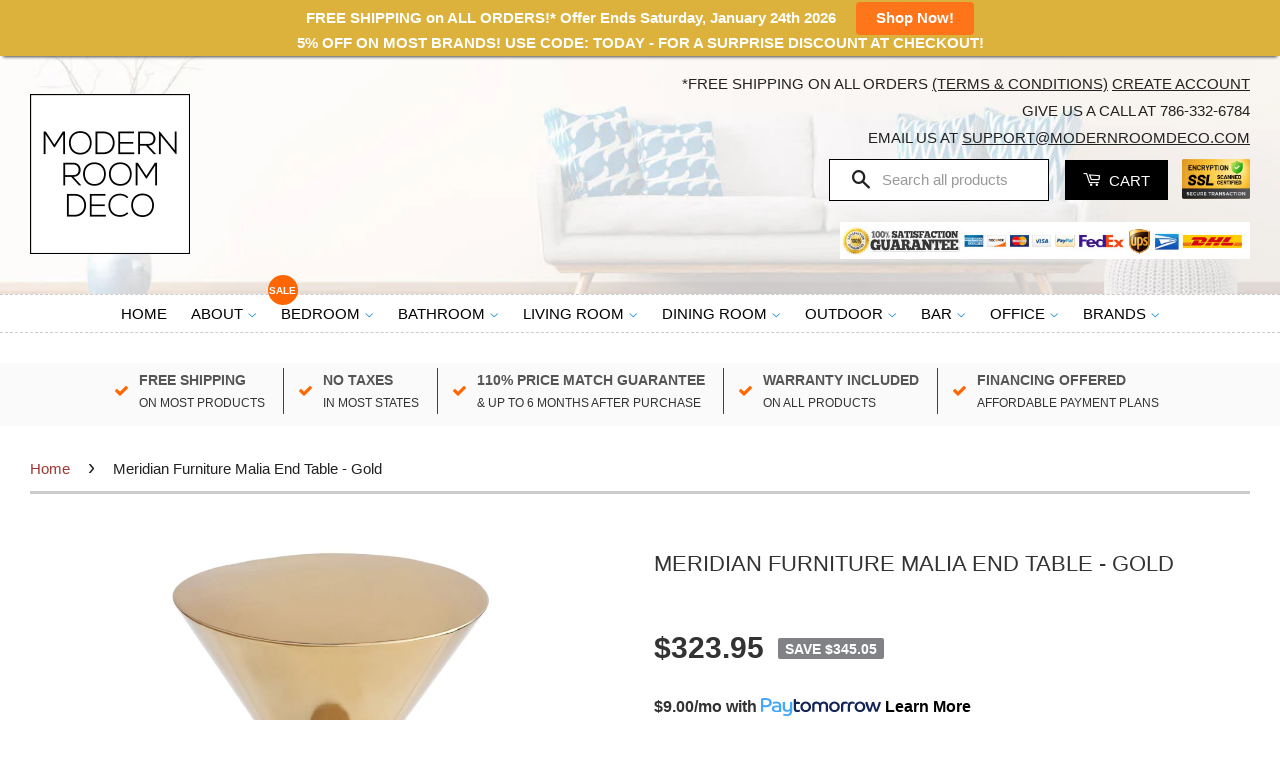

--- FILE ---
content_type: text/html; charset=utf-8
request_url: https://www.modernroomdeco.com/products/meridian-furniture-malia-end-table-gold
body_size: 41783
content:
<!doctype html>
<!--[if lt IE 7]><html class="no-js lt-ie9 lt-ie8 lt-ie7" lang="en"> <![endif]-->
<!--[if IE 7]><html class="no-js lt-ie9 lt-ie8" lang="en"> <![endif]-->
<!--[if IE 8]><html class="no-js lt-ie9" lang="en"> <![endif]-->
<!--[if IE 9 ]><html class="ie9 no-js"> <![endif]-->
<!--[if (gt IE 9)|!(IE)]><!--> <html class="no-js"> <!--<![endif]-->
<head>
<!-- Google Tag Manager -->
<script>(function(w,d,s,l,i){w[l]=w[l]||[];w[l].push({'gtm.start':
new Date().getTime(),event:'gtm.js'});var f=d.getElementsByTagName(s)[0],
j=d.createElement(s),dl=l!='dataLayer'?'&l='+l:'';j.async=true;j.src=
'https://www.googletagmanager.com/gtm.js?id='+i+dl;f.parentNode.insertBefore(j,f);
})(window,document,'script','dataLayer','GTM-KFXS39V');</script>
<!-- End Google Tag Manager -->
  <meta name="google-site-verification" content="Bt75VhOYdDi_0uionMhqAaRCCw8iqxarWVSqblsJfZE" />
  <meta name="google-site-verification" content="XHEbWuJg8zoi-RmQuhQWeINEmjhdNodQChn6TeDX6kE" />
  <!-- Basic page needs ================================================== -->
  <meta charset="utf-8">
  <meta http-equiv="X-UA-Compatible" content="IE=edge,chrome=1">

  
  <link rel="shortcut icon" href="//www.modernroomdeco.com/cdn/shop/t/13/assets/favicon.png?v=7692633359236810481571112913" type="image/png" />
  

  <!-- Title and description ================================================== -->
  <title>
  Modern Room Deco - Meridian Furniture Malia End Table - Gold
  </title>

  
  <meta name="description" content="No plain Jane wallflowers here. The Malia end table is anything but demure with its elegant sculptural design lending it an artsy vibe. Crafted from metal, this table features a gold on gold color palette for a stunning presentation in your living room, great room, or other space. Add the coordinating Malia coffee tabl">
  

  <!-- Social Meta Tags ================================================== -->
  

  <meta property="og:type" content="product">
  <meta property="og:title" content="Meridian Furniture Malia End Table - Gold">
  <meta property="og:url" content="https://www.modernroomdeco.com/products/meridian-furniture-malia-end-table-gold">
  
  <meta property="og:image" content="http://www.modernroomdeco.com/cdn/shop/products/11408_grande.jpg?v=1670851734">
  <meta property="og:image:secure_url" content="https://www.modernroomdeco.com/cdn/shop/products/11408_grande.jpg?v=1670851734">
  
  <meta property="og:image" content="http://www.modernroomdeco.com/cdn/shop/products/11408-2_grande.jpg?v=1670851737">
  <meta property="og:image:secure_url" content="https://www.modernroomdeco.com/cdn/shop/products/11408-2_grande.jpg?v=1670851737">
  
  <meta property="og:image" content="http://www.modernroomdeco.com/cdn/shop/products/11408-3_grande.jpg?v=1670851740">
  <meta property="og:image:secure_url" content="https://www.modernroomdeco.com/cdn/shop/products/11408-3_grande.jpg?v=1670851740">
  
  <meta property="og:price:amount" content="323.95">
  <meta property="og:price:currency" content="USD">



  <meta property="og:description" content="No plain Jane wallflowers here. The Malia end table is anything but demure with its elegant sculptural design lending it an artsy vibe. Crafted from metal, this table features a gold on gold color palette for a stunning presentation in your living room, great room, or other space. Add the coordinating Malia coffee tabl">


<meta property="og:site_name" content="Modern Room Deco">




  <meta name="twitter:card" content="summary">


  <meta name="twitter:site" content="@shopify">


  <meta name="twitter:title" content="Meridian Furniture Malia End Table - Gold">
  <meta name="twitter:description" content="
No plain Jane wallflowers here. The Malia end table is anything but demure with its elegant sculptural design lending it an artsy vibe. Crafted from metal, this table features a gold on gold color pa">
  <meta name="twitter:image" content="https://www.modernroomdeco.com/cdn/shop/products/11408_large.jpg?v=1670851734">
  <meta name="twitter:image:width" content="480">
  <meta name="twitter:image:height" content="480">



  <!-- Helpers ================================================== -->
  <link rel="canonical" href="https://www.modernroomdeco.com/products/meridian-furniture-malia-end-table-gold">
  <meta name="viewport" content="width=device-width,initial-scale=1">
  <meta name="theme-color" content="#000000">

  

  <!-- CSS ================================================== -->
  <link href="//www.modernroomdeco.com/cdn/shop/t/13/assets/timber.scss.css?v=121109949163665060431727306970" rel="stylesheet" type="text/css" media="all" />
  <link href="//www.modernroomdeco.com/cdn/shop/t/13/assets/theme.scss.css?v=44223322158837113171731479939" rel="stylesheet" type="text/css" media="all" />

  



  <!-- Header hook for plugins ================================================== -->
  <script>window.performance && window.performance.mark && window.performance.mark('shopify.content_for_header.start');</script><meta id="shopify-digital-wallet" name="shopify-digital-wallet" content="/16975009/digital_wallets/dialog">
<meta name="shopify-checkout-api-token" content="eb614f08ae5c29254911efc31baa236c">
<meta id="in-context-paypal-metadata" data-shop-id="16975009" data-venmo-supported="true" data-environment="production" data-locale="en_US" data-paypal-v4="true" data-currency="USD">
<link rel="alternate" type="application/json+oembed" href="https://www.modernroomdeco.com/products/meridian-furniture-malia-end-table-gold.oembed">
<script async="async" src="/checkouts/internal/preloads.js?locale=en-US"></script>
<link rel="preconnect" href="https://shop.app" crossorigin="anonymous">
<script async="async" src="https://shop.app/checkouts/internal/preloads.js?locale=en-US&shop_id=16975009" crossorigin="anonymous"></script>
<script id="apple-pay-shop-capabilities" type="application/json">{"shopId":16975009,"countryCode":"US","currencyCode":"USD","merchantCapabilities":["supports3DS"],"merchantId":"gid:\/\/shopify\/Shop\/16975009","merchantName":"Modern Room Deco","requiredBillingContactFields":["postalAddress","email","phone"],"requiredShippingContactFields":["postalAddress","email","phone"],"shippingType":"shipping","supportedNetworks":["visa","masterCard","amex","discover","elo","jcb"],"total":{"type":"pending","label":"Modern Room Deco","amount":"1.00"},"shopifyPaymentsEnabled":true,"supportsSubscriptions":true}</script>
<script id="shopify-features" type="application/json">{"accessToken":"eb614f08ae5c29254911efc31baa236c","betas":["rich-media-storefront-analytics"],"domain":"www.modernroomdeco.com","predictiveSearch":true,"shopId":16975009,"locale":"en"}</script>
<script>var Shopify = Shopify || {};
Shopify.shop = "modern-minimal-deco.myshopify.com";
Shopify.locale = "en";
Shopify.currency = {"active":"USD","rate":"1.0"};
Shopify.country = "US";
Shopify.theme = {"name":"Filter James 15th Oct 2019","id":77820756049,"schema_name":null,"schema_version":null,"theme_store_id":null,"role":"main"};
Shopify.theme.handle = "null";
Shopify.theme.style = {"id":null,"handle":null};
Shopify.cdnHost = "www.modernroomdeco.com/cdn";
Shopify.routes = Shopify.routes || {};
Shopify.routes.root = "/";</script>
<script type="module">!function(o){(o.Shopify=o.Shopify||{}).modules=!0}(window);</script>
<script>!function(o){function n(){var o=[];function n(){o.push(Array.prototype.slice.apply(arguments))}return n.q=o,n}var t=o.Shopify=o.Shopify||{};t.loadFeatures=n(),t.autoloadFeatures=n()}(window);</script>
<script>
  window.ShopifyPay = window.ShopifyPay || {};
  window.ShopifyPay.apiHost = "shop.app\/pay";
  window.ShopifyPay.redirectState = null;
</script>
<script id="shop-js-analytics" type="application/json">{"pageType":"product"}</script>
<script defer="defer" async type="module" src="//www.modernroomdeco.com/cdn/shopifycloud/shop-js/modules/v2/client.init-shop-cart-sync_BT-GjEfc.en.esm.js"></script>
<script defer="defer" async type="module" src="//www.modernroomdeco.com/cdn/shopifycloud/shop-js/modules/v2/chunk.common_D58fp_Oc.esm.js"></script>
<script defer="defer" async type="module" src="//www.modernroomdeco.com/cdn/shopifycloud/shop-js/modules/v2/chunk.modal_xMitdFEc.esm.js"></script>
<script type="module">
  await import("//www.modernroomdeco.com/cdn/shopifycloud/shop-js/modules/v2/client.init-shop-cart-sync_BT-GjEfc.en.esm.js");
await import("//www.modernroomdeco.com/cdn/shopifycloud/shop-js/modules/v2/chunk.common_D58fp_Oc.esm.js");
await import("//www.modernroomdeco.com/cdn/shopifycloud/shop-js/modules/v2/chunk.modal_xMitdFEc.esm.js");

  window.Shopify.SignInWithShop?.initShopCartSync?.({"fedCMEnabled":true,"windoidEnabled":true});

</script>
<script defer="defer" async type="module" src="//www.modernroomdeco.com/cdn/shopifycloud/shop-js/modules/v2/client.payment-terms_Ci9AEqFq.en.esm.js"></script>
<script defer="defer" async type="module" src="//www.modernroomdeco.com/cdn/shopifycloud/shop-js/modules/v2/chunk.common_D58fp_Oc.esm.js"></script>
<script defer="defer" async type="module" src="//www.modernroomdeco.com/cdn/shopifycloud/shop-js/modules/v2/chunk.modal_xMitdFEc.esm.js"></script>
<script type="module">
  await import("//www.modernroomdeco.com/cdn/shopifycloud/shop-js/modules/v2/client.payment-terms_Ci9AEqFq.en.esm.js");
await import("//www.modernroomdeco.com/cdn/shopifycloud/shop-js/modules/v2/chunk.common_D58fp_Oc.esm.js");
await import("//www.modernroomdeco.com/cdn/shopifycloud/shop-js/modules/v2/chunk.modal_xMitdFEc.esm.js");

  
</script>
<script>
  window.Shopify = window.Shopify || {};
  if (!window.Shopify.featureAssets) window.Shopify.featureAssets = {};
  window.Shopify.featureAssets['shop-js'] = {"shop-cart-sync":["modules/v2/client.shop-cart-sync_DZOKe7Ll.en.esm.js","modules/v2/chunk.common_D58fp_Oc.esm.js","modules/v2/chunk.modal_xMitdFEc.esm.js"],"init-fed-cm":["modules/v2/client.init-fed-cm_B6oLuCjv.en.esm.js","modules/v2/chunk.common_D58fp_Oc.esm.js","modules/v2/chunk.modal_xMitdFEc.esm.js"],"shop-cash-offers":["modules/v2/client.shop-cash-offers_D2sdYoxE.en.esm.js","modules/v2/chunk.common_D58fp_Oc.esm.js","modules/v2/chunk.modal_xMitdFEc.esm.js"],"shop-login-button":["modules/v2/client.shop-login-button_QeVjl5Y3.en.esm.js","modules/v2/chunk.common_D58fp_Oc.esm.js","modules/v2/chunk.modal_xMitdFEc.esm.js"],"pay-button":["modules/v2/client.pay-button_DXTOsIq6.en.esm.js","modules/v2/chunk.common_D58fp_Oc.esm.js","modules/v2/chunk.modal_xMitdFEc.esm.js"],"shop-button":["modules/v2/client.shop-button_DQZHx9pm.en.esm.js","modules/v2/chunk.common_D58fp_Oc.esm.js","modules/v2/chunk.modal_xMitdFEc.esm.js"],"avatar":["modules/v2/client.avatar_BTnouDA3.en.esm.js"],"init-windoid":["modules/v2/client.init-windoid_CR1B-cfM.en.esm.js","modules/v2/chunk.common_D58fp_Oc.esm.js","modules/v2/chunk.modal_xMitdFEc.esm.js"],"init-shop-for-new-customer-accounts":["modules/v2/client.init-shop-for-new-customer-accounts_C_vY_xzh.en.esm.js","modules/v2/client.shop-login-button_QeVjl5Y3.en.esm.js","modules/v2/chunk.common_D58fp_Oc.esm.js","modules/v2/chunk.modal_xMitdFEc.esm.js"],"init-shop-email-lookup-coordinator":["modules/v2/client.init-shop-email-lookup-coordinator_BI7n9ZSv.en.esm.js","modules/v2/chunk.common_D58fp_Oc.esm.js","modules/v2/chunk.modal_xMitdFEc.esm.js"],"init-shop-cart-sync":["modules/v2/client.init-shop-cart-sync_BT-GjEfc.en.esm.js","modules/v2/chunk.common_D58fp_Oc.esm.js","modules/v2/chunk.modal_xMitdFEc.esm.js"],"shop-toast-manager":["modules/v2/client.shop-toast-manager_DiYdP3xc.en.esm.js","modules/v2/chunk.common_D58fp_Oc.esm.js","modules/v2/chunk.modal_xMitdFEc.esm.js"],"init-customer-accounts":["modules/v2/client.init-customer-accounts_D9ZNqS-Q.en.esm.js","modules/v2/client.shop-login-button_QeVjl5Y3.en.esm.js","modules/v2/chunk.common_D58fp_Oc.esm.js","modules/v2/chunk.modal_xMitdFEc.esm.js"],"init-customer-accounts-sign-up":["modules/v2/client.init-customer-accounts-sign-up_iGw4briv.en.esm.js","modules/v2/client.shop-login-button_QeVjl5Y3.en.esm.js","modules/v2/chunk.common_D58fp_Oc.esm.js","modules/v2/chunk.modal_xMitdFEc.esm.js"],"shop-follow-button":["modules/v2/client.shop-follow-button_CqMgW2wH.en.esm.js","modules/v2/chunk.common_D58fp_Oc.esm.js","modules/v2/chunk.modal_xMitdFEc.esm.js"],"checkout-modal":["modules/v2/client.checkout-modal_xHeaAweL.en.esm.js","modules/v2/chunk.common_D58fp_Oc.esm.js","modules/v2/chunk.modal_xMitdFEc.esm.js"],"shop-login":["modules/v2/client.shop-login_D91U-Q7h.en.esm.js","modules/v2/chunk.common_D58fp_Oc.esm.js","modules/v2/chunk.modal_xMitdFEc.esm.js"],"lead-capture":["modules/v2/client.lead-capture_BJmE1dJe.en.esm.js","modules/v2/chunk.common_D58fp_Oc.esm.js","modules/v2/chunk.modal_xMitdFEc.esm.js"],"payment-terms":["modules/v2/client.payment-terms_Ci9AEqFq.en.esm.js","modules/v2/chunk.common_D58fp_Oc.esm.js","modules/v2/chunk.modal_xMitdFEc.esm.js"]};
</script>
<script>(function() {
  var isLoaded = false;
  function asyncLoad() {
    if (isLoaded) return;
    isLoaded = true;
    var urls = ["\/\/shopify.privy.com\/widget.js?shop=modern-minimal-deco.myshopify.com","https:\/\/d1f2fgu0gyyyyh.cloudfront.net\/shopify-storefront.min.js?shop=modern-minimal-deco.myshopify.com","\/\/cdn.shopify.com\/s\/files\/1\/0875\/2064\/files\/easyslide.js?shop=modern-minimal-deco.myshopify.com","https:\/\/static.klaviyo.com\/onsite\/js\/PcH3Qe\/klaviyo.js?company_id=PcH3Qe\u0026shop=modern-minimal-deco.myshopify.com","https:\/\/bgproxy.paytomorrow.com\/shopify\/mpe\/script\/615ed1a6-3e22-4b26-9988-74b4655144f9?shop=modern-minimal-deco.myshopify.com"];
    for (var i = 0; i < urls.length; i++) {
      var s = document.createElement('script');
      s.type = 'text/javascript';
      s.async = true;
      s.src = urls[i];
      var x = document.getElementsByTagName('script')[0];
      x.parentNode.insertBefore(s, x);
    }
  };
  if(window.attachEvent) {
    window.attachEvent('onload', asyncLoad);
  } else {
    window.addEventListener('load', asyncLoad, false);
  }
})();</script>
<script id="__st">var __st={"a":16975009,"offset":-18000,"reqid":"ea8a809b-223f-4ca3-b9f8-69a8689c2a88-1769193991","pageurl":"www.modernroomdeco.com\/products\/meridian-furniture-malia-end-table-gold","u":"df49068b0a4a","p":"product","rtyp":"product","rid":8053344829741};</script>
<script>window.ShopifyPaypalV4VisibilityTracking = true;</script>
<script id="captcha-bootstrap">!function(){'use strict';const t='contact',e='account',n='new_comment',o=[[t,t],['blogs',n],['comments',n],[t,'customer']],c=[[e,'customer_login'],[e,'guest_login'],[e,'recover_customer_password'],[e,'create_customer']],r=t=>t.map((([t,e])=>`form[action*='/${t}']:not([data-nocaptcha='true']) input[name='form_type'][value='${e}']`)).join(','),a=t=>()=>t?[...document.querySelectorAll(t)].map((t=>t.form)):[];function s(){const t=[...o],e=r(t);return a(e)}const i='password',u='form_key',d=['recaptcha-v3-token','g-recaptcha-response','h-captcha-response',i],f=()=>{try{return window.sessionStorage}catch{return}},m='__shopify_v',_=t=>t.elements[u];function p(t,e,n=!1){try{const o=window.sessionStorage,c=JSON.parse(o.getItem(e)),{data:r}=function(t){const{data:e,action:n}=t;return t[m]||n?{data:e,action:n}:{data:t,action:n}}(c);for(const[e,n]of Object.entries(r))t.elements[e]&&(t.elements[e].value=n);n&&o.removeItem(e)}catch(o){console.error('form repopulation failed',{error:o})}}const l='form_type',E='cptcha';function T(t){t.dataset[E]=!0}const w=window,h=w.document,L='Shopify',v='ce_forms',y='captcha';let A=!1;((t,e)=>{const n=(g='f06e6c50-85a8-45c8-87d0-21a2b65856fe',I='https://cdn.shopify.com/shopifycloud/storefront-forms-hcaptcha/ce_storefront_forms_captcha_hcaptcha.v1.5.2.iife.js',D={infoText:'Protected by hCaptcha',privacyText:'Privacy',termsText:'Terms'},(t,e,n)=>{const o=w[L][v],c=o.bindForm;if(c)return c(t,g,e,D).then(n);var r;o.q.push([[t,g,e,D],n]),r=I,A||(h.body.append(Object.assign(h.createElement('script'),{id:'captcha-provider',async:!0,src:r})),A=!0)});var g,I,D;w[L]=w[L]||{},w[L][v]=w[L][v]||{},w[L][v].q=[],w[L][y]=w[L][y]||{},w[L][y].protect=function(t,e){n(t,void 0,e),T(t)},Object.freeze(w[L][y]),function(t,e,n,w,h,L){const[v,y,A,g]=function(t,e,n){const i=e?o:[],u=t?c:[],d=[...i,...u],f=r(d),m=r(i),_=r(d.filter((([t,e])=>n.includes(e))));return[a(f),a(m),a(_),s()]}(w,h,L),I=t=>{const e=t.target;return e instanceof HTMLFormElement?e:e&&e.form},D=t=>v().includes(t);t.addEventListener('submit',(t=>{const e=I(t);if(!e)return;const n=D(e)&&!e.dataset.hcaptchaBound&&!e.dataset.recaptchaBound,o=_(e),c=g().includes(e)&&(!o||!o.value);(n||c)&&t.preventDefault(),c&&!n&&(function(t){try{if(!f())return;!function(t){const e=f();if(!e)return;const n=_(t);if(!n)return;const o=n.value;o&&e.removeItem(o)}(t);const e=Array.from(Array(32),(()=>Math.random().toString(36)[2])).join('');!function(t,e){_(t)||t.append(Object.assign(document.createElement('input'),{type:'hidden',name:u})),t.elements[u].value=e}(t,e),function(t,e){const n=f();if(!n)return;const o=[...t.querySelectorAll(`input[type='${i}']`)].map((({name:t})=>t)),c=[...d,...o],r={};for(const[a,s]of new FormData(t).entries())c.includes(a)||(r[a]=s);n.setItem(e,JSON.stringify({[m]:1,action:t.action,data:r}))}(t,e)}catch(e){console.error('failed to persist form',e)}}(e),e.submit())}));const S=(t,e)=>{t&&!t.dataset[E]&&(n(t,e.some((e=>e===t))),T(t))};for(const o of['focusin','change'])t.addEventListener(o,(t=>{const e=I(t);D(e)&&S(e,y())}));const B=e.get('form_key'),M=e.get(l),P=B&&M;t.addEventListener('DOMContentLoaded',(()=>{const t=y();if(P)for(const e of t)e.elements[l].value===M&&p(e,B);[...new Set([...A(),...v().filter((t=>'true'===t.dataset.shopifyCaptcha))])].forEach((e=>S(e,t)))}))}(h,new URLSearchParams(w.location.search),n,t,e,['guest_login'])})(!0,!0)}();</script>
<script integrity="sha256-4kQ18oKyAcykRKYeNunJcIwy7WH5gtpwJnB7kiuLZ1E=" data-source-attribution="shopify.loadfeatures" defer="defer" src="//www.modernroomdeco.com/cdn/shopifycloud/storefront/assets/storefront/load_feature-a0a9edcb.js" crossorigin="anonymous"></script>
<script crossorigin="anonymous" defer="defer" src="//www.modernroomdeco.com/cdn/shopifycloud/storefront/assets/shopify_pay/storefront-65b4c6d7.js?v=20250812"></script>
<script data-source-attribution="shopify.dynamic_checkout.dynamic.init">var Shopify=Shopify||{};Shopify.PaymentButton=Shopify.PaymentButton||{isStorefrontPortableWallets:!0,init:function(){window.Shopify.PaymentButton.init=function(){};var t=document.createElement("script");t.src="https://www.modernroomdeco.com/cdn/shopifycloud/portable-wallets/latest/portable-wallets.en.js",t.type="module",document.head.appendChild(t)}};
</script>
<script data-source-attribution="shopify.dynamic_checkout.buyer_consent">
  function portableWalletsHideBuyerConsent(e){var t=document.getElementById("shopify-buyer-consent"),n=document.getElementById("shopify-subscription-policy-button");t&&n&&(t.classList.add("hidden"),t.setAttribute("aria-hidden","true"),n.removeEventListener("click",e))}function portableWalletsShowBuyerConsent(e){var t=document.getElementById("shopify-buyer-consent"),n=document.getElementById("shopify-subscription-policy-button");t&&n&&(t.classList.remove("hidden"),t.removeAttribute("aria-hidden"),n.addEventListener("click",e))}window.Shopify?.PaymentButton&&(window.Shopify.PaymentButton.hideBuyerConsent=portableWalletsHideBuyerConsent,window.Shopify.PaymentButton.showBuyerConsent=portableWalletsShowBuyerConsent);
</script>
<script data-source-attribution="shopify.dynamic_checkout.cart.bootstrap">document.addEventListener("DOMContentLoaded",(function(){function t(){return document.querySelector("shopify-accelerated-checkout-cart, shopify-accelerated-checkout")}if(t())Shopify.PaymentButton.init();else{new MutationObserver((function(e,n){t()&&(Shopify.PaymentButton.init(),n.disconnect())})).observe(document.body,{childList:!0,subtree:!0})}}));
</script>
<link id="shopify-accelerated-checkout-styles" rel="stylesheet" media="screen" href="https://www.modernroomdeco.com/cdn/shopifycloud/portable-wallets/latest/accelerated-checkout-backwards-compat.css" crossorigin="anonymous">
<style id="shopify-accelerated-checkout-cart">
        #shopify-buyer-consent {
  margin-top: 1em;
  display: inline-block;
  width: 100%;
}

#shopify-buyer-consent.hidden {
  display: none;
}

#shopify-subscription-policy-button {
  background: none;
  border: none;
  padding: 0;
  text-decoration: underline;
  font-size: inherit;
  cursor: pointer;
}

#shopify-subscription-policy-button::before {
  box-shadow: none;
}

      </style>

<script>window.performance && window.performance.mark && window.performance.mark('shopify.content_for_header.end');</script>

<script>
    window.BOLD = window.BOLD || {};
    window.BOLD.options = {settings: {v1_variant_mode : true, hybrid_fix_auto_insert_inputs: true}};
</script>
<script>window.BOLD = window.BOLD || {};
    window.BOLD.common = window.BOLD.common || {};
    window.BOLD.common.Shopify = window.BOLD.common.Shopify || {};
    window.BOLD.common.Shopify.shop = {
      domain: 'www.modernroomdeco.com',
      permanent_domain: 'modern-minimal-deco.myshopify.com',
      url: 'https://www.modernroomdeco.com',
      secure_url: 'https://www.modernroomdeco.com',
      money_format: "${{amount}}",
      currency: "USD"
    };
    window.BOLD.common.Shopify.customer = {
      id: null,
      tags: null,
    };
    window.BOLD.common.Shopify.cart = {"note":null,"attributes":{},"original_total_price":0,"total_price":0,"total_discount":0,"total_weight":0.0,"item_count":0,"items":[],"requires_shipping":false,"currency":"USD","items_subtotal_price":0,"cart_level_discount_applications":[],"checkout_charge_amount":0};
    window.BOLD.common.template = 'product';window.BOLD.common.Shopify.formatMoney = function(money, format) {
        function n(t, e) {
            return "undefined" == typeof t ? e : t
        }
        function r(t, e, r, i) {
            if (e = n(e, 2),
                r = n(r, ","),
                i = n(i, "."),
            isNaN(t) || null == t)
                return 0;
            t = (t / 100).toFixed(e);
            var o = t.split(".")
                , a = o[0].replace(/(\d)(?=(\d\d\d)+(?!\d))/g, "$1" + r)
                , s = o[1] ? i + o[1] : "";
            return a + s
        }
        "string" == typeof money && (money = money.replace(".", ""));
        var i = ""
            , o = /\{\{\s*(\w+)\s*\}\}/
            , a = format || window.BOLD.common.Shopify.shop.money_format || window.Shopify.money_format || "$ {{ amount }}";
        switch (a.match(o)[1]) {
            case "amount":
                i = r(money, 2, ",", ".");
                break;
            case "amount_no_decimals":
                i = r(money, 0, ",", ".");
                break;
            case "amount_with_comma_separator":
                i = r(money, 2, ".", ",");
                break;
            case "amount_no_decimals_with_comma_separator":
                i = r(money, 0, ".", ",");
                break;
            case "amount_with_space_separator":
                i = r(money, 2, " ", ",");
                break;
            case "amount_no_decimals_with_space_separator":
                i = r(money, 0, " ", ",");
                break;
            case "amount_with_apostrophe_separator":
                i = r(money, 2, "'", ".");
                break;
        }
        return a.replace(o, i);
    };
    window.BOLD.common.Shopify.saveProduct = function (handle, product) {
      if (typeof handle === 'string' && typeof window.BOLD.common.Shopify.products[handle] === 'undefined') {
        if (typeof product === 'number') {
          window.BOLD.common.Shopify.handles[product] = handle;
          product = { id: product };
        }
        window.BOLD.common.Shopify.products[handle] = product;
      }
    };
    window.BOLD.common.Shopify.saveVariant = function (variant_id, variant) {
      if (typeof variant_id === 'number' && typeof window.BOLD.common.Shopify.variants[variant_id] === 'undefined') {
        window.BOLD.common.Shopify.variants[variant_id] = variant;
      }
    };window.BOLD.common.Shopify.products = window.BOLD.common.Shopify.products || {};
    window.BOLD.common.Shopify.variants = window.BOLD.common.Shopify.variants || {};
    window.BOLD.common.Shopify.handles = window.BOLD.common.Shopify.handles || {};window.BOLD.common.Shopify.handle = "meridian-furniture-malia-end-table-gold"
window.BOLD.common.Shopify.saveProduct("meridian-furniture-malia-end-table-gold", 8053344829741);window.BOLD.common.Shopify.saveVariant(44149286732077, { product_id: 8053344829741, product_handle: "meridian-furniture-malia-end-table-gold", price: 32395, group_id: '', csp_metafield: {}});window.BOLD.apps_installed = {"Product Discount":1,"Product Options":2} || {};window.BOLD.common.Shopify.metafields = window.BOLD.common.Shopify.metafields || {};window.BOLD.common.Shopify.metafields["bold_rp"] = {};window.BOLD.common.Shopify.metafields["bold_csp_defaults"] = {};window.BOLD.common.cacheParams = window.BOLD.common.cacheParams || {};
    window.BOLD.common.cacheParams.options = 1667992343;
</script>
<link href="//www.modernroomdeco.com/cdn/shop/t/13/assets/bold-options.css?v=135799567272849763541571112912" rel="stylesheet" type="text/css" media="all" />
<script defer src="https://options.shopapps.site/js/options.js"></script>
<script>
    window.BOLD.common.cacheParams.options = 1769033079;
</script><script>
          var currentScript = document.currentScript || document.scripts[document.scripts.length - 1];
          var boldVariantIds =[44149286732077];
          var boldProductHandle ="meridian-furniture-malia-end-table-gold";
          var BOLD = BOLD || {};
          BOLD.products = BOLD.products || {};
          BOLD.variant_lookup = BOLD.variant_lookup || {};
          if (window.BOLD && !BOLD.common) {
              BOLD.common = BOLD.common || {};
              BOLD.common.Shopify = BOLD.common.Shopify || {};
              window.BOLD.common.Shopify.products = window.BOLD.common.Shopify.products || {};
              window.BOLD.common.Shopify.variants = window.BOLD.common.Shopify.variants || {};
              window.BOLD.common.Shopify.handles = window.BOLD.common.Shopify.handles || {};
              window.BOLD.common.Shopify.saveProduct = function (handle, product) {
                  if (typeof handle === 'string' && typeof window.BOLD.common.Shopify.products[handle] === 'undefined') {
                      if (typeof product === 'number') {
                          window.BOLD.common.Shopify.handles[product] = handle;
                          product = { id: product };
                      }
                      window.BOLD.common.Shopify.products[handle] = product;
                  }
              };
              window.BOLD.common.Shopify.saveVariant = function (variant_id, variant) {
                  if (typeof variant_id === 'number' && typeof window.BOLD.common.Shopify.variants[variant_id] === 'undefined') {
                      window.BOLD.common.Shopify.variants[variant_id] = variant;
                  }
              };
          }

          for (var boldIndex = 0; boldIndex < boldVariantIds.length; boldIndex = boldIndex + 1) {
            BOLD.variant_lookup[boldVariantIds[boldIndex]] = boldProductHandle;
          }

          BOLD.products[boldProductHandle] ={
    "id":8053344829741,
    "title":"Meridian Furniture Malia End Table - Gold","handle":"meridian-furniture-malia-end-table-gold",
    "description":"\u003cdiv class=\"fltrt prod_info\"\u003e\u003cform name=\"p1\" action=\"https:\/\/www.meridianfurnitureusa.com\/sitefiles\/includes\/cartControl.html\" method=\"post\" onsubmit=\"return cOptionCheck(this)\"\u003e\n\u003cp\u003eNo plain Jane wallflowers here. The Malia end table is anything but demure with its elegant sculptural design lending it an artsy vibe. Crafted from metal, this table features a gold on gold color palette for a stunning presentation in your living room, great room, or other space. Add the coordinating Malia coffee table for added wow factor in your room.\u003c\/p\u003e\n\u003cp\u003e\u003cimg data-original=\"https:\/\/cdn.shopify.com\/s\/files\/1\/1697\/5009\/files\/Meridian_1024x1024_60b65c0b-45db-429b-8524-a8b9ba954ee2_1024x1024.png?v=1551471702\" alt=\"Meridian Furniture Becca Velvet Queen Bed\" src=\"https:\/\/cdn.shopify.com\/s\/files\/1\/1697\/5009\/t\/8\/assets\/meridian-1024x1024-60b65c0b-45db-429b-8524-a8b9ba954ee2-1024x1024.jpg\" style=\"display: block; margin-left: auto; margin-right: auto;\" data-mce-selected=\"1\"\u003e\u003c\/p\u003e\n\u003cp\u003e\u003cstrong\u003eFeatures\u003c\/strong\u003e\u003c\/p\u003e\n\u003cul\u003e\n\u003cli\u003eGold Metal Table\u003c\/li\u003e\n\u003cli\u003eContemporary Design\u003c\/li\u003e\n\u003c\/ul\u003e\n\u003cb\u003eSpecifications\u003c\/b\u003e\n\u003cdiv class=\"table specs\"\u003e\n\u003cdiv class=\"table_row\"\u003e\n\u003cdiv class=\"table_cell\"\u003e\n\u003cul\u003e\n\u003cli\u003eDimensions: 14\" W x 14\" D x 21\" H\u003c\/li\u003e\n\u003cli\u003eWeight: 14 lb.\u003c\/li\u003e\n\u003cli\u003eColor: Gold\u003c\/li\u003e\n\u003cli\u003eStyle: Contemporary\u003c\/li\u003e\n\u003cli\u003eFinish: Gold\u003c\/li\u003e\n\u003cli\u003eMaterial: Iron\u003c\/li\u003e\n\u003cli\u003eCollection: Malia\u003c\/li\u003e\n\u003cli\u003eItem Type: End Table\u003c\/li\u003e\n\u003c\/ul\u003e\n\u003c\/div\u003e\n\u003c\/div\u003e\n\u003cdiv class=\"table_row\"\u003e\n\u003cdiv class=\"table_cell\"\u003e\u003c\/div\u003e\n\u003c\/div\u003e\n\u003c\/div\u003e\n\u003c\/form\u003e\u003c\/div\u003e\n\u003cdiv class=\"table related\"\u003e\n\u003cdiv class=\"table_row\"\u003e\n\u003cdiv id=\"related_wrap\" class=\"table_cell\"\u003e\n\u003cdiv id=\"related_ctn\" class=\"products table\"\u003e\n\u003cdiv class=\"table_row\"\u003e\u003c\/div\u003e\n\u003c\/div\u003e\n\u003c\/div\u003e\n\u003c\/div\u003e\n\u003c\/div\u003e",
    "published_at":"2022-12-12T08:12:38",
    "created_at":"2022-12-12T08:12:35",
    "vendor":"Meridian Furniture",
    "type":"End Table",
    "tags":["End Table","gold","has image","Meridian Furniture","metal","yellow"],
    "price":32395,
    "price_min":32395,
    "price_max":32395,
    "price_varies":false,
    "compare_at_price":66900,
    "compare_at_price_min":66900,
    "compare_at_price_max":66900,
    "compare_at_price_varies":false,
    "all_variant_ids":[44149286732077],
    "variants":[{"id":44149286732077,"title":"Default Title","option1":"Default Title","option2":null,"option3":null,"sku":"290-ET","requires_shipping":true,"taxable":true,"featured_image":null,"available":true,"name":"Meridian Furniture Malia End Table - Gold","public_title":null,"options":["Default Title"],"price":32395,"weight":0,"compare_at_price":66900,"inventory_quantity":0,"inventory_management":null,"inventory_policy":"deny","barcode":"753359804002","requires_selling_plan":false,"selling_plan_allocations":[]}],
    "available":null,"images":["\/\/www.modernroomdeco.com\/cdn\/shop\/products\/11408.jpg?v=1670851734","\/\/www.modernroomdeco.com\/cdn\/shop\/products\/11408-2.jpg?v=1670851737","\/\/www.modernroomdeco.com\/cdn\/shop\/products\/11408-3.jpg?v=1670851740","\/\/www.modernroomdeco.com\/cdn\/shop\/products\/11408_00.jpg?v=1670851744","\/\/www.modernroomdeco.com\/cdn\/shop\/products\/11408_0.jpg?v=1670851747","\/\/www.modernroomdeco.com\/cdn\/shop\/products\/11408-1.jpg?v=1670851750","\/\/www.modernroomdeco.com\/cdn\/shop\/products\/11408-4.jpg?v=1670851753"],"featured_image":"\/\/www.modernroomdeco.com\/cdn\/shop\/products\/11408.jpg?v=1670851734",
    "options":["Title"],
    "url":"\/products\/meridian-furniture-malia-end-table-gold"};var boldCSPMetafields = {};
          var boldTempProduct ={"id":8053344829741,"title":"Meridian Furniture Malia End Table - Gold","handle":"meridian-furniture-malia-end-table-gold","description":"\u003cdiv class=\"fltrt prod_info\"\u003e\u003cform name=\"p1\" action=\"https:\/\/www.meridianfurnitureusa.com\/sitefiles\/includes\/cartControl.html\" method=\"post\" onsubmit=\"return cOptionCheck(this)\"\u003e\n\u003cp\u003eNo plain Jane wallflowers here. The Malia end table is anything but demure with its elegant sculptural design lending it an artsy vibe. Crafted from metal, this table features a gold on gold color palette for a stunning presentation in your living room, great room, or other space. Add the coordinating Malia coffee table for added wow factor in your room.\u003c\/p\u003e\n\u003cp\u003e\u003cimg data-original=\"https:\/\/cdn.shopify.com\/s\/files\/1\/1697\/5009\/files\/Meridian_1024x1024_60b65c0b-45db-429b-8524-a8b9ba954ee2_1024x1024.png?v=1551471702\" alt=\"Meridian Furniture Becca Velvet Queen Bed\" src=\"https:\/\/cdn.shopify.com\/s\/files\/1\/1697\/5009\/t\/8\/assets\/meridian-1024x1024-60b65c0b-45db-429b-8524-a8b9ba954ee2-1024x1024.jpg\" style=\"display: block; margin-left: auto; margin-right: auto;\" data-mce-selected=\"1\"\u003e\u003c\/p\u003e\n\u003cp\u003e\u003cstrong\u003eFeatures\u003c\/strong\u003e\u003c\/p\u003e\n\u003cul\u003e\n\u003cli\u003eGold Metal Table\u003c\/li\u003e\n\u003cli\u003eContemporary Design\u003c\/li\u003e\n\u003c\/ul\u003e\n\u003cb\u003eSpecifications\u003c\/b\u003e\n\u003cdiv class=\"table specs\"\u003e\n\u003cdiv class=\"table_row\"\u003e\n\u003cdiv class=\"table_cell\"\u003e\n\u003cul\u003e\n\u003cli\u003eDimensions: 14\" W x 14\" D x 21\" H\u003c\/li\u003e\n\u003cli\u003eWeight: 14 lb.\u003c\/li\u003e\n\u003cli\u003eColor: Gold\u003c\/li\u003e\n\u003cli\u003eStyle: Contemporary\u003c\/li\u003e\n\u003cli\u003eFinish: Gold\u003c\/li\u003e\n\u003cli\u003eMaterial: Iron\u003c\/li\u003e\n\u003cli\u003eCollection: Malia\u003c\/li\u003e\n\u003cli\u003eItem Type: End Table\u003c\/li\u003e\n\u003c\/ul\u003e\n\u003c\/div\u003e\n\u003c\/div\u003e\n\u003cdiv class=\"table_row\"\u003e\n\u003cdiv class=\"table_cell\"\u003e\u003c\/div\u003e\n\u003c\/div\u003e\n\u003c\/div\u003e\n\u003c\/form\u003e\u003c\/div\u003e\n\u003cdiv class=\"table related\"\u003e\n\u003cdiv class=\"table_row\"\u003e\n\u003cdiv id=\"related_wrap\" class=\"table_cell\"\u003e\n\u003cdiv id=\"related_ctn\" class=\"products table\"\u003e\n\u003cdiv class=\"table_row\"\u003e\u003c\/div\u003e\n\u003c\/div\u003e\n\u003c\/div\u003e\n\u003c\/div\u003e\n\u003c\/div\u003e","published_at":"2022-12-12T08:12:38-05:00","created_at":"2022-12-12T08:12:35-05:00","vendor":"Meridian Furniture","type":"End Table","tags":["End Table","gold","has image","Meridian Furniture","metal","yellow"],"price":32395,"price_min":32395,"price_max":32395,"available":true,"price_varies":false,"compare_at_price":66900,"compare_at_price_min":66900,"compare_at_price_max":66900,"compare_at_price_varies":false,"variants":[{"id":44149286732077,"title":"Default Title","option1":"Default Title","option2":null,"option3":null,"sku":"290-ET","requires_shipping":true,"taxable":true,"featured_image":null,"available":true,"name":"Meridian Furniture Malia End Table - Gold","public_title":null,"options":["Default Title"],"price":32395,"weight":0,"compare_at_price":66900,"inventory_quantity":0,"inventory_management":null,"inventory_policy":"deny","barcode":"753359804002","requires_selling_plan":false,"selling_plan_allocations":[]}],"images":["\/\/www.modernroomdeco.com\/cdn\/shop\/products\/11408.jpg?v=1670851734","\/\/www.modernroomdeco.com\/cdn\/shop\/products\/11408-2.jpg?v=1670851737","\/\/www.modernroomdeco.com\/cdn\/shop\/products\/11408-3.jpg?v=1670851740","\/\/www.modernroomdeco.com\/cdn\/shop\/products\/11408_00.jpg?v=1670851744","\/\/www.modernroomdeco.com\/cdn\/shop\/products\/11408_0.jpg?v=1670851747","\/\/www.modernroomdeco.com\/cdn\/shop\/products\/11408-1.jpg?v=1670851750","\/\/www.modernroomdeco.com\/cdn\/shop\/products\/11408-4.jpg?v=1670851753"],"featured_image":"\/\/www.modernroomdeco.com\/cdn\/shop\/products\/11408.jpg?v=1670851734","options":["Title"],"media":[{"alt":"Meridian Furniture Malia End Table - Gold - End Table","id":32417963311405,"position":1,"preview_image":{"aspect_ratio":1.0,"height":2000,"width":2000,"src":"\/\/www.modernroomdeco.com\/cdn\/shop\/products\/11408.jpg?v=1670851734"},"aspect_ratio":1.0,"height":2000,"media_type":"image","src":"\/\/www.modernroomdeco.com\/cdn\/shop\/products\/11408.jpg?v=1670851734","width":2000},{"alt":"Meridian Furniture Malia End Table - Gold - End Table","id":32417963344173,"position":2,"preview_image":{"aspect_ratio":1.0,"height":900,"width":900,"src":"\/\/www.modernroomdeco.com\/cdn\/shop\/products\/11408-2.jpg?v=1670851737"},"aspect_ratio":1.0,"height":900,"media_type":"image","src":"\/\/www.modernroomdeco.com\/cdn\/shop\/products\/11408-2.jpg?v=1670851737","width":900},{"alt":"Meridian Furniture Malia End Table - Gold - End Table","id":32417963376941,"position":3,"preview_image":{"aspect_ratio":1.0,"height":900,"width":900,"src":"\/\/www.modernroomdeco.com\/cdn\/shop\/products\/11408-3.jpg?v=1670851740"},"aspect_ratio":1.0,"height":900,"media_type":"image","src":"\/\/www.modernroomdeco.com\/cdn\/shop\/products\/11408-3.jpg?v=1670851740","width":900},{"alt":"Meridian Furniture Malia End Table - Gold - End Table","id":32417963409709,"position":4,"preview_image":{"aspect_ratio":1.0,"height":900,"width":900,"src":"\/\/www.modernroomdeco.com\/cdn\/shop\/products\/11408_00.jpg?v=1670851744"},"aspect_ratio":1.0,"height":900,"media_type":"image","src":"\/\/www.modernroomdeco.com\/cdn\/shop\/products\/11408_00.jpg?v=1670851744","width":900},{"alt":"Meridian Furniture Malia End Table - Gold - End Table","id":32417963442477,"position":5,"preview_image":{"aspect_ratio":1.0,"height":900,"width":900,"src":"\/\/www.modernroomdeco.com\/cdn\/shop\/products\/11408_0.jpg?v=1670851747"},"aspect_ratio":1.0,"height":900,"media_type":"image","src":"\/\/www.modernroomdeco.com\/cdn\/shop\/products\/11408_0.jpg?v=1670851747","width":900},{"alt":"Meridian Furniture Malia End Table - Gold - End Table","id":32417963475245,"position":6,"preview_image":{"aspect_ratio":1.0,"height":900,"width":900,"src":"\/\/www.modernroomdeco.com\/cdn\/shop\/products\/11408-1.jpg?v=1670851750"},"aspect_ratio":1.0,"height":900,"media_type":"image","src":"\/\/www.modernroomdeco.com\/cdn\/shop\/products\/11408-1.jpg?v=1670851750","width":900},{"alt":"Meridian Furniture Malia End Table - Gold - End Table","id":32417963508013,"position":7,"preview_image":{"aspect_ratio":1.0,"height":900,"width":900,"src":"\/\/www.modernroomdeco.com\/cdn\/shop\/products\/11408-4.jpg?v=1670851753"},"aspect_ratio":1.0,"height":900,"media_type":"image","src":"\/\/www.modernroomdeco.com\/cdn\/shop\/products\/11408-4.jpg?v=1670851753","width":900}],"requires_selling_plan":false,"selling_plan_groups":[],"content":"\u003cdiv class=\"fltrt prod_info\"\u003e\u003cform name=\"p1\" action=\"https:\/\/www.meridianfurnitureusa.com\/sitefiles\/includes\/cartControl.html\" method=\"post\" onsubmit=\"return cOptionCheck(this)\"\u003e\n\u003cp\u003eNo plain Jane wallflowers here. The Malia end table is anything but demure with its elegant sculptural design lending it an artsy vibe. Crafted from metal, this table features a gold on gold color palette for a stunning presentation in your living room, great room, or other space. Add the coordinating Malia coffee table for added wow factor in your room.\u003c\/p\u003e\n\u003cp\u003e\u003cimg data-original=\"https:\/\/cdn.shopify.com\/s\/files\/1\/1697\/5009\/files\/Meridian_1024x1024_60b65c0b-45db-429b-8524-a8b9ba954ee2_1024x1024.png?v=1551471702\" alt=\"Meridian Furniture Becca Velvet Queen Bed\" src=\"https:\/\/cdn.shopify.com\/s\/files\/1\/1697\/5009\/t\/8\/assets\/meridian-1024x1024-60b65c0b-45db-429b-8524-a8b9ba954ee2-1024x1024.jpg\" style=\"display: block; margin-left: auto; margin-right: auto;\" data-mce-selected=\"1\"\u003e\u003c\/p\u003e\n\u003cp\u003e\u003cstrong\u003eFeatures\u003c\/strong\u003e\u003c\/p\u003e\n\u003cul\u003e\n\u003cli\u003eGold Metal Table\u003c\/li\u003e\n\u003cli\u003eContemporary Design\u003c\/li\u003e\n\u003c\/ul\u003e\n\u003cb\u003eSpecifications\u003c\/b\u003e\n\u003cdiv class=\"table specs\"\u003e\n\u003cdiv class=\"table_row\"\u003e\n\u003cdiv class=\"table_cell\"\u003e\n\u003cul\u003e\n\u003cli\u003eDimensions: 14\" W x 14\" D x 21\" H\u003c\/li\u003e\n\u003cli\u003eWeight: 14 lb.\u003c\/li\u003e\n\u003cli\u003eColor: Gold\u003c\/li\u003e\n\u003cli\u003eStyle: Contemporary\u003c\/li\u003e\n\u003cli\u003eFinish: Gold\u003c\/li\u003e\n\u003cli\u003eMaterial: Iron\u003c\/li\u003e\n\u003cli\u003eCollection: Malia\u003c\/li\u003e\n\u003cli\u003eItem Type: End Table\u003c\/li\u003e\n\u003c\/ul\u003e\n\u003c\/div\u003e\n\u003c\/div\u003e\n\u003cdiv class=\"table_row\"\u003e\n\u003cdiv class=\"table_cell\"\u003e\u003c\/div\u003e\n\u003c\/div\u003e\n\u003c\/div\u003e\n\u003c\/form\u003e\u003c\/div\u003e\n\u003cdiv class=\"table related\"\u003e\n\u003cdiv class=\"table_row\"\u003e\n\u003cdiv id=\"related_wrap\" class=\"table_cell\"\u003e\n\u003cdiv id=\"related_ctn\" class=\"products table\"\u003e\n\u003cdiv class=\"table_row\"\u003e\u003c\/div\u003e\n\u003c\/div\u003e\n\u003c\/div\u003e\n\u003c\/div\u003e\n\u003c\/div\u003e"};
          var bold_rp =[{}];
          if(boldTempProduct){
            window.BOLD.common.Shopify.saveProduct(boldTempProduct.handle, boldTempProduct.id);
            for (var boldIndex = 0; boldTempProduct && boldIndex < boldTempProduct.variants.length; boldIndex = boldIndex + 1){
              var rp_group_id = bold_rp[boldIndex].rp_group_id ? '' + bold_rp[boldIndex].rp_group_id : '';
              window.BOLD.common.Shopify.saveVariant(
                  boldTempProduct.variants[boldIndex].id,
                  {
                    product_id: boldTempProduct.id,
                    product_handle: boldTempProduct.handle,
                    price: boldTempProduct.variants[boldIndex].price,
                    group_id: rp_group_id,
                    csp_metafield: boldCSPMetafields[boldTempProduct.variants[boldIndex].id]
                  }
              );
            }
          }

          currentScript.parentNode.removeChild(currentScript);
        </script>

<!--[if lt IE 9]>
<script src="//cdnjs.cloudflare.com/ajax/libs/html5shiv/3.7.2/html5shiv.min.js" type="text/javascript"></script>
<script src="//www.modernroomdeco.com/cdn/shop/t/13/assets/respond.min.js?v=52248677837542619231571112916" type="text/javascript"></script>
<link href="//www.modernroomdeco.com/cdn/shop/t/13/assets/respond-proxy.html" id="respond-proxy" rel="respond-proxy" />
<link href="//www.modernroomdeco.com/search?q=b483b114dfd7c608f41cb719ceaafffa" id="respond-redirect" rel="respond-redirect" />
<script src="//www.modernroomdeco.com/search?q=b483b114dfd7c608f41cb719ceaafffa" type="text/javascript"></script>
<![endif]-->



  <script src="//ajax.googleapis.com/ajax/libs/jquery/1.11.0/jquery.min.js" type="text/javascript"></script>
  <script src="//www.modernroomdeco.com/cdn/shop/t/13/assets/modernizr.min.js?v=26620055551102246001571112916" type="text/javascript"></script>

  
  
  
  
  <!-- AJ EDIT Install WOAHBar -->
  <script src="https://ajax.googleapis.com/ajax/libs/jquery/1.7.1/jquery.min.js" type="text/javascript"></script>
  <script src="https://ajax.googleapis.com/ajax/libs/jqueryui/1.8.16/jquery-ui.min.js" type="text/javascript"></script>
  <script src="//www.modernroomdeco.com/cdn/shop/t/13/assets/WOAHbar.js?v=64319033982534908381571112912" type="text/javascript"></script>
  <link href="//www.modernroomdeco.com/cdn/shop/t/13/assets/WOAHbar.css?v=95418614034389007691571112911" rel="stylesheet" type="text/css" media="all" />
  
  <!-- AJ EDIT Install Yotpo Reviews Widget -->
  <script type="text/javascript">
(function e(){var e=document.createElement("script");e.type="text/javascript",e.async=true,e.src="//staticw2.yotpo.com/mRPbo0dyfKbA7WwwsvwgNVoYbtXpVWgB2Urjp35D/widget.js";var t=document.getElementsByTagName("script")[0];t.parentNode.insertBefore(e,t)})();
</script>
            

<meta name="msvalidate.01" content="D012F10E140CFFE4DE6BAC1A2271E793" />  
<link href='https://fonts.googleapis.com/css?family=Dancing+Script' rel='stylesheet' type='text/css'>
<link rel="stylesheet" href="//maxcdn.bootstrapcdn.com/font-awesome/4.6.3/css/font-awesome.min.css">

<!-- Global site tag (gtag.js) - AdWords -->
<script async src="https://www.googletagmanager.com/gtag/js?id=AW-836618945"></script>
<script>
  window.dataLayer = window.dataLayer || [];
  function gtag(){dataLayer.push(arguments);}
  gtag('js', new Date());

  gtag('config', 'AW-836618945');
</script>

<script>
    if(document.location.href.indexOf('https://www.modernroomdeco.com/collections/all?sort_by=best-selling') > -1) { 
      document.location.href = 'https://www.modernroomdeco.com/';
    }
  </script>   
  <style data-id="bc-sf-filter-style" type="text/css">
      #bc-sf-filter-options-wrapper .bc-sf-filter-option-block .bc-sf-filter-block-title h3,
      #bc-sf-filter-tree-h .bc-sf-filter-option-block .bc-sf-filter-block-title a {}
      #bc-sf-filter-options-wrapper .bc-sf-filter-option-block .bc-sf-filter-block-content ul li a,
      #bc-sf-filter-tree-h .bc-sf-filter-option-block .bc-sf-filter-block-content ul li a {}
      #bc-sf-filter-tree-mobile button {background: rgba(255,102,0,1) !important;}
    </style><link href="//www.modernroomdeco.com/cdn/shop/t/13/assets/bc-sf-filter.scss.css?v=144926731126694326701727306970" rel="stylesheet" type="text/css" media="all" />
<link href="https://monorail-edge.shopifysvc.com" rel="dns-prefetch">
<script>(function(){if ("sendBeacon" in navigator && "performance" in window) {try {var session_token_from_headers = performance.getEntriesByType('navigation')[0].serverTiming.find(x => x.name == '_s').description;} catch {var session_token_from_headers = undefined;}var session_cookie_matches = document.cookie.match(/_shopify_s=([^;]*)/);var session_token_from_cookie = session_cookie_matches && session_cookie_matches.length === 2 ? session_cookie_matches[1] : "";var session_token = session_token_from_headers || session_token_from_cookie || "";function handle_abandonment_event(e) {var entries = performance.getEntries().filter(function(entry) {return /monorail-edge.shopifysvc.com/.test(entry.name);});if (!window.abandonment_tracked && entries.length === 0) {window.abandonment_tracked = true;var currentMs = Date.now();var navigation_start = performance.timing.navigationStart;var payload = {shop_id: 16975009,url: window.location.href,navigation_start,duration: currentMs - navigation_start,session_token,page_type: "product"};window.navigator.sendBeacon("https://monorail-edge.shopifysvc.com/v1/produce", JSON.stringify({schema_id: "online_store_buyer_site_abandonment/1.1",payload: payload,metadata: {event_created_at_ms: currentMs,event_sent_at_ms: currentMs}}));}}window.addEventListener('pagehide', handle_abandonment_event);}}());</script>
<script id="web-pixels-manager-setup">(function e(e,d,r,n,o){if(void 0===o&&(o={}),!Boolean(null===(a=null===(i=window.Shopify)||void 0===i?void 0:i.analytics)||void 0===a?void 0:a.replayQueue)){var i,a;window.Shopify=window.Shopify||{};var t=window.Shopify;t.analytics=t.analytics||{};var s=t.analytics;s.replayQueue=[],s.publish=function(e,d,r){return s.replayQueue.push([e,d,r]),!0};try{self.performance.mark("wpm:start")}catch(e){}var l=function(){var e={modern:/Edge?\/(1{2}[4-9]|1[2-9]\d|[2-9]\d{2}|\d{4,})\.\d+(\.\d+|)|Firefox\/(1{2}[4-9]|1[2-9]\d|[2-9]\d{2}|\d{4,})\.\d+(\.\d+|)|Chrom(ium|e)\/(9{2}|\d{3,})\.\d+(\.\d+|)|(Maci|X1{2}).+ Version\/(15\.\d+|(1[6-9]|[2-9]\d|\d{3,})\.\d+)([,.]\d+|)( \(\w+\)|)( Mobile\/\w+|) Safari\/|Chrome.+OPR\/(9{2}|\d{3,})\.\d+\.\d+|(CPU[ +]OS|iPhone[ +]OS|CPU[ +]iPhone|CPU IPhone OS|CPU iPad OS)[ +]+(15[._]\d+|(1[6-9]|[2-9]\d|\d{3,})[._]\d+)([._]\d+|)|Android:?[ /-](13[3-9]|1[4-9]\d|[2-9]\d{2}|\d{4,})(\.\d+|)(\.\d+|)|Android.+Firefox\/(13[5-9]|1[4-9]\d|[2-9]\d{2}|\d{4,})\.\d+(\.\d+|)|Android.+Chrom(ium|e)\/(13[3-9]|1[4-9]\d|[2-9]\d{2}|\d{4,})\.\d+(\.\d+|)|SamsungBrowser\/([2-9]\d|\d{3,})\.\d+/,legacy:/Edge?\/(1[6-9]|[2-9]\d|\d{3,})\.\d+(\.\d+|)|Firefox\/(5[4-9]|[6-9]\d|\d{3,})\.\d+(\.\d+|)|Chrom(ium|e)\/(5[1-9]|[6-9]\d|\d{3,})\.\d+(\.\d+|)([\d.]+$|.*Safari\/(?![\d.]+ Edge\/[\d.]+$))|(Maci|X1{2}).+ Version\/(10\.\d+|(1[1-9]|[2-9]\d|\d{3,})\.\d+)([,.]\d+|)( \(\w+\)|)( Mobile\/\w+|) Safari\/|Chrome.+OPR\/(3[89]|[4-9]\d|\d{3,})\.\d+\.\d+|(CPU[ +]OS|iPhone[ +]OS|CPU[ +]iPhone|CPU IPhone OS|CPU iPad OS)[ +]+(10[._]\d+|(1[1-9]|[2-9]\d|\d{3,})[._]\d+)([._]\d+|)|Android:?[ /-](13[3-9]|1[4-9]\d|[2-9]\d{2}|\d{4,})(\.\d+|)(\.\d+|)|Mobile Safari.+OPR\/([89]\d|\d{3,})\.\d+\.\d+|Android.+Firefox\/(13[5-9]|1[4-9]\d|[2-9]\d{2}|\d{4,})\.\d+(\.\d+|)|Android.+Chrom(ium|e)\/(13[3-9]|1[4-9]\d|[2-9]\d{2}|\d{4,})\.\d+(\.\d+|)|Android.+(UC? ?Browser|UCWEB|U3)[ /]?(15\.([5-9]|\d{2,})|(1[6-9]|[2-9]\d|\d{3,})\.\d+)\.\d+|SamsungBrowser\/(5\.\d+|([6-9]|\d{2,})\.\d+)|Android.+MQ{2}Browser\/(14(\.(9|\d{2,})|)|(1[5-9]|[2-9]\d|\d{3,})(\.\d+|))(\.\d+|)|K[Aa][Ii]OS\/(3\.\d+|([4-9]|\d{2,})\.\d+)(\.\d+|)/},d=e.modern,r=e.legacy,n=navigator.userAgent;return n.match(d)?"modern":n.match(r)?"legacy":"unknown"}(),u="modern"===l?"modern":"legacy",c=(null!=n?n:{modern:"",legacy:""})[u],f=function(e){return[e.baseUrl,"/wpm","/b",e.hashVersion,"modern"===e.buildTarget?"m":"l",".js"].join("")}({baseUrl:d,hashVersion:r,buildTarget:u}),m=function(e){var d=e.version,r=e.bundleTarget,n=e.surface,o=e.pageUrl,i=e.monorailEndpoint;return{emit:function(e){var a=e.status,t=e.errorMsg,s=(new Date).getTime(),l=JSON.stringify({metadata:{event_sent_at_ms:s},events:[{schema_id:"web_pixels_manager_load/3.1",payload:{version:d,bundle_target:r,page_url:o,status:a,surface:n,error_msg:t},metadata:{event_created_at_ms:s}}]});if(!i)return console&&console.warn&&console.warn("[Web Pixels Manager] No Monorail endpoint provided, skipping logging."),!1;try{return self.navigator.sendBeacon.bind(self.navigator)(i,l)}catch(e){}var u=new XMLHttpRequest;try{return u.open("POST",i,!0),u.setRequestHeader("Content-Type","text/plain"),u.send(l),!0}catch(e){return console&&console.warn&&console.warn("[Web Pixels Manager] Got an unhandled error while logging to Monorail."),!1}}}}({version:r,bundleTarget:l,surface:e.surface,pageUrl:self.location.href,monorailEndpoint:e.monorailEndpoint});try{o.browserTarget=l,function(e){var d=e.src,r=e.async,n=void 0===r||r,o=e.onload,i=e.onerror,a=e.sri,t=e.scriptDataAttributes,s=void 0===t?{}:t,l=document.createElement("script"),u=document.querySelector("head"),c=document.querySelector("body");if(l.async=n,l.src=d,a&&(l.integrity=a,l.crossOrigin="anonymous"),s)for(var f in s)if(Object.prototype.hasOwnProperty.call(s,f))try{l.dataset[f]=s[f]}catch(e){}if(o&&l.addEventListener("load",o),i&&l.addEventListener("error",i),u)u.appendChild(l);else{if(!c)throw new Error("Did not find a head or body element to append the script");c.appendChild(l)}}({src:f,async:!0,onload:function(){if(!function(){var e,d;return Boolean(null===(d=null===(e=window.Shopify)||void 0===e?void 0:e.analytics)||void 0===d?void 0:d.initialized)}()){var d=window.webPixelsManager.init(e)||void 0;if(d){var r=window.Shopify.analytics;r.replayQueue.forEach((function(e){var r=e[0],n=e[1],o=e[2];d.publishCustomEvent(r,n,o)})),r.replayQueue=[],r.publish=d.publishCustomEvent,r.visitor=d.visitor,r.initialized=!0}}},onerror:function(){return m.emit({status:"failed",errorMsg:"".concat(f," has failed to load")})},sri:function(e){var d=/^sha384-[A-Za-z0-9+/=]+$/;return"string"==typeof e&&d.test(e)}(c)?c:"",scriptDataAttributes:o}),m.emit({status:"loading"})}catch(e){m.emit({status:"failed",errorMsg:(null==e?void 0:e.message)||"Unknown error"})}}})({shopId: 16975009,storefrontBaseUrl: "https://www.modernroomdeco.com",extensionsBaseUrl: "https://extensions.shopifycdn.com/cdn/shopifycloud/web-pixels-manager",monorailEndpoint: "https://monorail-edge.shopifysvc.com/unstable/produce_batch",surface: "storefront-renderer",enabledBetaFlags: ["2dca8a86"],webPixelsConfigList: [{"id":"1803059501","configuration":"{\"accountID\":\"PcH3Qe\",\"webPixelConfig\":\"eyJlbmFibGVBZGRlZFRvQ2FydEV2ZW50cyI6IHRydWV9\"}","eventPayloadVersion":"v1","runtimeContext":"STRICT","scriptVersion":"524f6c1ee37bacdca7657a665bdca589","type":"APP","apiClientId":123074,"privacyPurposes":["ANALYTICS","MARKETING"],"dataSharingAdjustments":{"protectedCustomerApprovalScopes":["read_customer_address","read_customer_email","read_customer_name","read_customer_personal_data","read_customer_phone"]}},{"id":"729874733","configuration":"{\"config\":\"{\\\"google_tag_ids\\\":[\\\"G-MZ72456CW3\\\",\\\"AW-836618945\\\"],\\\"target_country\\\":\\\"US\\\",\\\"gtag_events\\\":[{\\\"type\\\":\\\"begin_checkout\\\",\\\"action_label\\\":\\\"G-MZ72456CW3\\\"},{\\\"type\\\":\\\"search\\\",\\\"action_label\\\":\\\"G-MZ72456CW3\\\"},{\\\"type\\\":\\\"view_item\\\",\\\"action_label\\\":\\\"G-MZ72456CW3\\\"},{\\\"type\\\":\\\"purchase\\\",\\\"action_label\\\":[\\\"G-MZ72456CW3\\\",\\\"AW-836618945\\\/ElEtCPbk_Z0ZEMGV944D\\\"]},{\\\"type\\\":\\\"page_view\\\",\\\"action_label\\\":\\\"G-MZ72456CW3\\\"},{\\\"type\\\":\\\"add_payment_info\\\",\\\"action_label\\\":\\\"G-MZ72456CW3\\\"},{\\\"type\\\":\\\"add_to_cart\\\",\\\"action_label\\\":\\\"G-MZ72456CW3\\\"}],\\\"enable_monitoring_mode\\\":false}\"}","eventPayloadVersion":"v1","runtimeContext":"OPEN","scriptVersion":"b2a88bafab3e21179ed38636efcd8a93","type":"APP","apiClientId":1780363,"privacyPurposes":[],"dataSharingAdjustments":{"protectedCustomerApprovalScopes":["read_customer_address","read_customer_email","read_customer_name","read_customer_personal_data","read_customer_phone"]}},{"id":"shopify-app-pixel","configuration":"{}","eventPayloadVersion":"v1","runtimeContext":"STRICT","scriptVersion":"0450","apiClientId":"shopify-pixel","type":"APP","privacyPurposes":["ANALYTICS","MARKETING"]},{"id":"shopify-custom-pixel","eventPayloadVersion":"v1","runtimeContext":"LAX","scriptVersion":"0450","apiClientId":"shopify-pixel","type":"CUSTOM","privacyPurposes":["ANALYTICS","MARKETING"]}],isMerchantRequest: false,initData: {"shop":{"name":"Modern Room Deco","paymentSettings":{"currencyCode":"USD"},"myshopifyDomain":"modern-minimal-deco.myshopify.com","countryCode":"US","storefrontUrl":"https:\/\/www.modernroomdeco.com"},"customer":null,"cart":null,"checkout":null,"productVariants":[{"price":{"amount":323.95,"currencyCode":"USD"},"product":{"title":"Meridian Furniture Malia End Table - Gold","vendor":"Meridian Furniture","id":"8053344829741","untranslatedTitle":"Meridian Furniture Malia End Table - Gold","url":"\/products\/meridian-furniture-malia-end-table-gold","type":"End Table"},"id":"44149286732077","image":{"src":"\/\/www.modernroomdeco.com\/cdn\/shop\/products\/11408.jpg?v=1670851734"},"sku":"290-ET","title":"Default Title","untranslatedTitle":"Default Title"}],"purchasingCompany":null},},"https://www.modernroomdeco.com/cdn","fcfee988w5aeb613cpc8e4bc33m6693e112",{"modern":"","legacy":""},{"shopId":"16975009","storefrontBaseUrl":"https:\/\/www.modernroomdeco.com","extensionBaseUrl":"https:\/\/extensions.shopifycdn.com\/cdn\/shopifycloud\/web-pixels-manager","surface":"storefront-renderer","enabledBetaFlags":"[\"2dca8a86\"]","isMerchantRequest":"false","hashVersion":"fcfee988w5aeb613cpc8e4bc33m6693e112","publish":"custom","events":"[[\"page_viewed\",{}],[\"product_viewed\",{\"productVariant\":{\"price\":{\"amount\":323.95,\"currencyCode\":\"USD\"},\"product\":{\"title\":\"Meridian Furniture Malia End Table - Gold\",\"vendor\":\"Meridian Furniture\",\"id\":\"8053344829741\",\"untranslatedTitle\":\"Meridian Furniture Malia End Table - Gold\",\"url\":\"\/products\/meridian-furniture-malia-end-table-gold\",\"type\":\"End Table\"},\"id\":\"44149286732077\",\"image\":{\"src\":\"\/\/www.modernroomdeco.com\/cdn\/shop\/products\/11408.jpg?v=1670851734\"},\"sku\":\"290-ET\",\"title\":\"Default Title\",\"untranslatedTitle\":\"Default Title\"}}]]"});</script><script>
  window.ShopifyAnalytics = window.ShopifyAnalytics || {};
  window.ShopifyAnalytics.meta = window.ShopifyAnalytics.meta || {};
  window.ShopifyAnalytics.meta.currency = 'USD';
  var meta = {"product":{"id":8053344829741,"gid":"gid:\/\/shopify\/Product\/8053344829741","vendor":"Meridian Furniture","type":"End Table","handle":"meridian-furniture-malia-end-table-gold","variants":[{"id":44149286732077,"price":32395,"name":"Meridian Furniture Malia End Table - Gold","public_title":null,"sku":"290-ET"}],"remote":false},"page":{"pageType":"product","resourceType":"product","resourceId":8053344829741,"requestId":"ea8a809b-223f-4ca3-b9f8-69a8689c2a88-1769193991"}};
  for (var attr in meta) {
    window.ShopifyAnalytics.meta[attr] = meta[attr];
  }
</script>
<script class="analytics">
  (function () {
    var customDocumentWrite = function(content) {
      var jquery = null;

      if (window.jQuery) {
        jquery = window.jQuery;
      } else if (window.Checkout && window.Checkout.$) {
        jquery = window.Checkout.$;
      }

      if (jquery) {
        jquery('body').append(content);
      }
    };

    var hasLoggedConversion = function(token) {
      if (token) {
        return document.cookie.indexOf('loggedConversion=' + token) !== -1;
      }
      return false;
    }

    var setCookieIfConversion = function(token) {
      if (token) {
        var twoMonthsFromNow = new Date(Date.now());
        twoMonthsFromNow.setMonth(twoMonthsFromNow.getMonth() + 2);

        document.cookie = 'loggedConversion=' + token + '; expires=' + twoMonthsFromNow;
      }
    }

    var trekkie = window.ShopifyAnalytics.lib = window.trekkie = window.trekkie || [];
    if (trekkie.integrations) {
      return;
    }
    trekkie.methods = [
      'identify',
      'page',
      'ready',
      'track',
      'trackForm',
      'trackLink'
    ];
    trekkie.factory = function(method) {
      return function() {
        var args = Array.prototype.slice.call(arguments);
        args.unshift(method);
        trekkie.push(args);
        return trekkie;
      };
    };
    for (var i = 0; i < trekkie.methods.length; i++) {
      var key = trekkie.methods[i];
      trekkie[key] = trekkie.factory(key);
    }
    trekkie.load = function(config) {
      trekkie.config = config || {};
      trekkie.config.initialDocumentCookie = document.cookie;
      var first = document.getElementsByTagName('script')[0];
      var script = document.createElement('script');
      script.type = 'text/javascript';
      script.onerror = function(e) {
        var scriptFallback = document.createElement('script');
        scriptFallback.type = 'text/javascript';
        scriptFallback.onerror = function(error) {
                var Monorail = {
      produce: function produce(monorailDomain, schemaId, payload) {
        var currentMs = new Date().getTime();
        var event = {
          schema_id: schemaId,
          payload: payload,
          metadata: {
            event_created_at_ms: currentMs,
            event_sent_at_ms: currentMs
          }
        };
        return Monorail.sendRequest("https://" + monorailDomain + "/v1/produce", JSON.stringify(event));
      },
      sendRequest: function sendRequest(endpointUrl, payload) {
        // Try the sendBeacon API
        if (window && window.navigator && typeof window.navigator.sendBeacon === 'function' && typeof window.Blob === 'function' && !Monorail.isIos12()) {
          var blobData = new window.Blob([payload], {
            type: 'text/plain'
          });

          if (window.navigator.sendBeacon(endpointUrl, blobData)) {
            return true;
          } // sendBeacon was not successful

        } // XHR beacon

        var xhr = new XMLHttpRequest();

        try {
          xhr.open('POST', endpointUrl);
          xhr.setRequestHeader('Content-Type', 'text/plain');
          xhr.send(payload);
        } catch (e) {
          console.log(e);
        }

        return false;
      },
      isIos12: function isIos12() {
        return window.navigator.userAgent.lastIndexOf('iPhone; CPU iPhone OS 12_') !== -1 || window.navigator.userAgent.lastIndexOf('iPad; CPU OS 12_') !== -1;
      }
    };
    Monorail.produce('monorail-edge.shopifysvc.com',
      'trekkie_storefront_load_errors/1.1',
      {shop_id: 16975009,
      theme_id: 77820756049,
      app_name: "storefront",
      context_url: window.location.href,
      source_url: "//www.modernroomdeco.com/cdn/s/trekkie.storefront.8d95595f799fbf7e1d32231b9a28fd43b70c67d3.min.js"});

        };
        scriptFallback.async = true;
        scriptFallback.src = '//www.modernroomdeco.com/cdn/s/trekkie.storefront.8d95595f799fbf7e1d32231b9a28fd43b70c67d3.min.js';
        first.parentNode.insertBefore(scriptFallback, first);
      };
      script.async = true;
      script.src = '//www.modernroomdeco.com/cdn/s/trekkie.storefront.8d95595f799fbf7e1d32231b9a28fd43b70c67d3.min.js';
      first.parentNode.insertBefore(script, first);
    };
    trekkie.load(
      {"Trekkie":{"appName":"storefront","development":false,"defaultAttributes":{"shopId":16975009,"isMerchantRequest":null,"themeId":77820756049,"themeCityHash":"1931257933574369271","contentLanguage":"en","currency":"USD","eventMetadataId":"ee3c1071-8f83-46ec-bf74-10ffa45c49ca"},"isServerSideCookieWritingEnabled":true,"monorailRegion":"shop_domain","enabledBetaFlags":["65f19447"]},"Session Attribution":{},"S2S":{"facebookCapiEnabled":false,"source":"trekkie-storefront-renderer","apiClientId":580111}}
    );

    var loaded = false;
    trekkie.ready(function() {
      if (loaded) return;
      loaded = true;

      window.ShopifyAnalytics.lib = window.trekkie;

      var originalDocumentWrite = document.write;
      document.write = customDocumentWrite;
      try { window.ShopifyAnalytics.merchantGoogleAnalytics.call(this); } catch(error) {};
      document.write = originalDocumentWrite;

      window.ShopifyAnalytics.lib.page(null,{"pageType":"product","resourceType":"product","resourceId":8053344829741,"requestId":"ea8a809b-223f-4ca3-b9f8-69a8689c2a88-1769193991","shopifyEmitted":true});

      var match = window.location.pathname.match(/checkouts\/(.+)\/(thank_you|post_purchase)/)
      var token = match? match[1]: undefined;
      if (!hasLoggedConversion(token)) {
        setCookieIfConversion(token);
        window.ShopifyAnalytics.lib.track("Viewed Product",{"currency":"USD","variantId":44149286732077,"productId":8053344829741,"productGid":"gid:\/\/shopify\/Product\/8053344829741","name":"Meridian Furniture Malia End Table - Gold","price":"323.95","sku":"290-ET","brand":"Meridian Furniture","variant":null,"category":"End Table","nonInteraction":true,"remote":false},undefined,undefined,{"shopifyEmitted":true});
      window.ShopifyAnalytics.lib.track("monorail:\/\/trekkie_storefront_viewed_product\/1.1",{"currency":"USD","variantId":44149286732077,"productId":8053344829741,"productGid":"gid:\/\/shopify\/Product\/8053344829741","name":"Meridian Furniture Malia End Table - Gold","price":"323.95","sku":"290-ET","brand":"Meridian Furniture","variant":null,"category":"End Table","nonInteraction":true,"remote":false,"referer":"https:\/\/www.modernroomdeco.com\/products\/meridian-furniture-malia-end-table-gold"});
      }
    });


        var eventsListenerScript = document.createElement('script');
        eventsListenerScript.async = true;
        eventsListenerScript.src = "//www.modernroomdeco.com/cdn/shopifycloud/storefront/assets/shop_events_listener-3da45d37.js";
        document.getElementsByTagName('head')[0].appendChild(eventsListenerScript);

})();</script>
  <script>
  if (!window.ga || (window.ga && typeof window.ga !== 'function')) {
    window.ga = function ga() {
      (window.ga.q = window.ga.q || []).push(arguments);
      if (window.Shopify && window.Shopify.analytics && typeof window.Shopify.analytics.publish === 'function') {
        window.Shopify.analytics.publish("ga_stub_called", {}, {sendTo: "google_osp_migration"});
      }
      console.error("Shopify's Google Analytics stub called with:", Array.from(arguments), "\nSee https://help.shopify.com/manual/promoting-marketing/pixels/pixel-migration#google for more information.");
    };
    if (window.Shopify && window.Shopify.analytics && typeof window.Shopify.analytics.publish === 'function') {
      window.Shopify.analytics.publish("ga_stub_initialized", {}, {sendTo: "google_osp_migration"});
    }
  }
</script>
<script
  defer
  src="https://www.modernroomdeco.com/cdn/shopifycloud/perf-kit/shopify-perf-kit-3.0.4.min.js"
  data-application="storefront-renderer"
  data-shop-id="16975009"
  data-render-region="gcp-us-central1"
  data-page-type="product"
  data-theme-instance-id="77820756049"
  data-theme-name=""
  data-theme-version=""
  data-monorail-region="shop_domain"
  data-resource-timing-sampling-rate="10"
  data-shs="true"
  data-shs-beacon="true"
  data-shs-export-with-fetch="true"
  data-shs-logs-sample-rate="1"
  data-shs-beacon-endpoint="https://www.modernroomdeco.com/api/collect"
></script>
</head>

<body id="modern-room-deco-meridian-furniture-malia-end-table-gold" class="template-product" >
<!-- Google Tag Manager (noscript) -->
<noscript><iframe src="https://www.googletagmanager.com/ns.html?id=GTM-KFXS39V"
height="0" width="0" style="display:none;visibility:hidden"></iframe></noscript>
<!-- End Google Tag Manager (noscript) -->
  <div class="header-bar">
  <div class="wrapper medium-down--hide">
    <div class="large--display-table">
      
      


  


      
      
      
      <div class="header-bar__left large--display-table-cell">
        
        
        
        
        
     
 
        
        
        
        
      </div>

      <div class="header-bar__right large--display-table-cell">
        <div class="header-bar__module">
          <a href="/cart" class="cart-toggle">
            <span class="icon icon-cart header-bar__cart-icon" aria-hidden="true"></span>
            Cart
            <span class="cart-count header-bar__cart-count hidden-count">0</span>
          </a>
        </div>

        
          <span class="header-bar__sep" aria-hidden="true">|</span>
          <ul class="header-bar__module header-bar__module--list">
            
              <li>
                <a href="https://www.modernroomdeco.com/customer_authentication/redirect?locale=en&amp;region_country=US" id="customer_login_link">Log in</a>
              </li>
              <li>
                <a href="https://shopify.com/16975009/account?locale=en" id="customer_register_link">Create account</a>
              </li>
            
          </ul>
        
        
        
          <div class="header-bar__module header-bar__search">
            


  <form action="/search" method="get" class="header-bar__search-form clearfix" role="search">
    
    <input type="search" name="q" value="" placeholder="Search all products" aria-label="Search our store" class="header-bar__search-input">
    <button type="submit" class="btn icon-fallback-text header-bar__search-submit">
      <span class="icon icon-search" aria-hidden="true"></span>
      <span class="fallback-text">Search</span>
    </button>
  </form>


          </div>
        

      </div>
    </div>
  </div>
  <div class="wrapper large--hide">
    <button type="button" class="mobile-nav-trigger" id="MobileNavTrigger">
      <span class="icon icon-hamburger" aria-hidden="true"></span>
      Menu
    </button>
    <a href="/cart" class="cart-toggle mobile-cart-toggle">
      <span class="icon icon-cart header-bar__cart-icon" aria-hidden="true"></span>
      Cart <span class="cart-count hidden-count">0</span>
    </a>
  </div>
  <ul id="MobileNav" class="mobile-nav large--hide">
  
  
  
  <li class="mobile-nav__link" aria-haspopup="true">
    
      <a href="/" class="mobile-nav">
        Home
      </a>
    
  </li>
  
  
  <li class="mobile-nav__link" aria-haspopup="true">
    
      <a href="/pages/about-us" class="mobile-nav__sublist-trigger">
        About
        <span class="icon-fallback-text mobile-nav__sublist-expand">
  <span class="icon icon-plus" aria-hidden="true"></span>
  <span class="fallback-text">+</span>
</span>
<span class="icon-fallback-text mobile-nav__sublist-contract">
  <span class="icon icon-minus" aria-hidden="true"></span>
  <span class="fallback-text">-</span>
</span>
      </a>
      <ul class="mobile-nav__sublist">  
        
          <li class="mobile-nav__sublist-link">
            <a href="/pages/about-us">About Us</a>
          </li>
        
          <li class="mobile-nav__sublist-link">
            <a href="/pages/why-choose-us">Why Choose Us?</a>
          </li>
        
          <li class="mobile-nav__sublist-link">
            <a href="/pages/best-price-guarantee">Best Price Guarantee</a>
          </li>
        
          <li class="mobile-nav__sublist-link">
            <a href="/pages/easy-financing">Easy Financing</a>
          </li>
        
          <li class="mobile-nav__sublist-link">
            <a href="/pages/shipping-returns-policy">Shipping & Returns</a>
          </li>
        
          <li class="mobile-nav__sublist-link">
            <a href="/pages/faq">FAQ</a>
          </li>
        
          <li class="mobile-nav__sublist-link">
            <a href="/pages/have-a-question">Contact</a>
          </li>
        
      </ul>
    
  </li>
  
  
  <li class="mobile-nav__link" aria-haspopup="true">
    
      <a href="#" class="mobile-nav__sublist-trigger">
        Bedroom
        <span class="icon-fallback-text mobile-nav__sublist-expand">
  <span class="icon icon-plus" aria-hidden="true"></span>
  <span class="fallback-text">+</span>
</span>
<span class="icon-fallback-text mobile-nav__sublist-contract">
  <span class="icon icon-minus" aria-hidden="true"></span>
  <span class="fallback-text">-</span>
</span>
      </a>
      <ul class="mobile-nav__sublist">  
        
          <li class="mobile-nav__sublist-link">
            <a href="/collections/velvet-beds">Velvet Beds</a>
          </li>
        
          <li class="mobile-nav__sublist-link">
            <a href="/collections/bamboo-beds">Bamboo Beds</a>
          </li>
        
          <li class="mobile-nav__sublist-link">
            <a href="/collections/bedroom-sets">Bamboo Room Sets - Promotional</a>
          </li>
        
          <li class="mobile-nav__sublist-link">
            <a href="/collections/fabric-beds">Fabric Beds</a>
          </li>
        
          <li class="mobile-nav__sublist-link">
            <a href="/collections/leather-beds">Leather Beds</a>
          </li>
        
          <li class="mobile-nav__sublist-link">
            <a href="/collections/nightstands">Nightstands</a>
          </li>
        
          <li class="mobile-nav__sublist-link">
            <a href="/collections/drawers-cases">Drawers & Dressers</a>
          </li>
        
      </ul>
    
  </li>
  
  
  <li class="mobile-nav__link" aria-haspopup="true">
    
      <a href="/collections/bathroom-collection/Bathroom-Vanities" class="mobile-nav__sublist-trigger">
        Bathroom
        <span class="icon-fallback-text mobile-nav__sublist-expand">
  <span class="icon icon-plus" aria-hidden="true"></span>
  <span class="fallback-text">+</span>
</span>
<span class="icon-fallback-text mobile-nav__sublist-contract">
  <span class="icon icon-minus" aria-hidden="true"></span>
  <span class="fallback-text">-</span>
</span>
      </a>
      <ul class="mobile-nav__sublist">  
        
          <li class="mobile-nav__sublist-link">
            <a href="/collections/bathroom-vanities">Bathroom Vanities</a>
          </li>
        
      </ul>
    
  </li>
  
  
  <li class="mobile-nav__link" aria-haspopup="true">
    
      <a href="#" class="mobile-nav__sublist-trigger">
        Living Room
        <span class="icon-fallback-text mobile-nav__sublist-expand">
  <span class="icon icon-plus" aria-hidden="true"></span>
  <span class="fallback-text">+</span>
</span>
<span class="icon-fallback-text mobile-nav__sublist-contract">
  <span class="icon icon-minus" aria-hidden="true"></span>
  <span class="fallback-text">-</span>
</span>
      </a>
      <ul class="mobile-nav__sublist">  
        
          <li class="mobile-nav__sublist-link">
            <a href="/collections/sofas">Sofas</a>
          </li>
        
          <li class="mobile-nav__sublist-link">
            <a href="/collections/modular-sofas">Modular & Sectional Sofas</a>
          </li>
        
          <li class="mobile-nav__sublist-link">
            <a href="/collections/loveseat">Loveseats</a>
          </li>
        
          <li class="mobile-nav__sublist-link">
            <a href="/collections/accent-chairs">Accent Chairs</a>
          </li>
        
          <li class="mobile-nav__sublist-link">
            <a href="/collections/chair">Chairs</a>
          </li>
        
          <li class="mobile-nav__sublist-link">
            <a href="/collections/ottomans">Ottomans</a>
          </li>
        
          <li class="mobile-nav__sublist-link">
            <a href="/collections/tv-stands">TV Stands</a>
          </li>
        
          <li class="mobile-nav__sublist-link">
            <a href="/collections/coffee-tables">Coffee Tables</a>
          </li>
        
          <li class="mobile-nav__sublist-link">
            <a href="/collections/shelves-cases">Shelves & Cases</a>
          </li>
        
          <li class="mobile-nav__sublist-link">
            <a href="/collections/other-tables">Other Tables</a>
          </li>
        
          <li class="mobile-nav__sublist-link">
            <a href="/collections/benches">Benches</a>
          </li>
        
          <li class="mobile-nav__sublist-link">
            <a href="/collections/lighting">Lighting</a>
          </li>
        
      </ul>
    
  </li>
  
  
  <li class="mobile-nav__link" aria-haspopup="true">
    
      <a href="#" class="mobile-nav__sublist-trigger">
        Dining Room
        <span class="icon-fallback-text mobile-nav__sublist-expand">
  <span class="icon icon-plus" aria-hidden="true"></span>
  <span class="fallback-text">+</span>
</span>
<span class="icon-fallback-text mobile-nav__sublist-contract">
  <span class="icon icon-minus" aria-hidden="true"></span>
  <span class="fallback-text">-</span>
</span>
      </a>
      <ul class="mobile-nav__sublist">  
        
          <li class="mobile-nav__sublist-link">
            <a href="/collections/dining-tables">Dining Tables</a>
          </li>
        
          <li class="mobile-nav__sublist-link">
            <a href="/collections/dining-chairs">Dining Chairs</a>
          </li>
        
          <li class="mobile-nav__sublist-link">
            <a href="/collections/dining">Dining All</a>
          </li>
        
      </ul>
    
  </li>
  
  
  <li class="mobile-nav__link" aria-haspopup="true">
    
      <a href="#" class="mobile-nav__sublist-trigger">
        Outdoor
        <span class="icon-fallback-text mobile-nav__sublist-expand">
  <span class="icon icon-plus" aria-hidden="true"></span>
  <span class="fallback-text">+</span>
</span>
<span class="icon-fallback-text mobile-nav__sublist-contract">
  <span class="icon icon-minus" aria-hidden="true"></span>
  <span class="fallback-text">-</span>
</span>
      </a>
      <ul class="mobile-nav__sublist">  
        
          <li class="mobile-nav__sublist-link">
            <a href="/collections/outdoor-furniture">Outdoor Furniture</a>
          </li>
        
          <li class="mobile-nav__sublist-link">
            <a href="/collections/patio-sets">Patio Sets</a>
          </li>
        
          <li class="mobile-nav__sublist-link">
            <a href="/collections/swings">Swings</a>
          </li>
        
          <li class="mobile-nav__sublist-link">
            <a href="/collections/chaise-loungers">Chaise & Loungers</a>
          </li>
        
          <li class="mobile-nav__sublist-link">
            <a href="/collections/outdoor-tables">Outdoor Tables</a>
          </li>
        
      </ul>
    
  </li>
  
  
  <li class="mobile-nav__link" aria-haspopup="true">
    
      <a href="#" class="mobile-nav__sublist-trigger">
        Bar
        <span class="icon-fallback-text mobile-nav__sublist-expand">
  <span class="icon icon-plus" aria-hidden="true"></span>
  <span class="fallback-text">+</span>
</span>
<span class="icon-fallback-text mobile-nav__sublist-contract">
  <span class="icon icon-minus" aria-hidden="true"></span>
  <span class="fallback-text">-</span>
</span>
      </a>
      <ul class="mobile-nav__sublist">  
        
          <li class="mobile-nav__sublist-link">
            <a href="/collections/bar-tables">Tables</a>
          </li>
        
          <li class="mobile-nav__sublist-link">
            <a href="/collections/stools">Stools</a>
          </li>
        
      </ul>
    
  </li>
  
  
  <li class="mobile-nav__link" aria-haspopup="true">
    
      <a href="#" class="mobile-nav__sublist-trigger">
        Office
        <span class="icon-fallback-text mobile-nav__sublist-expand">
  <span class="icon icon-plus" aria-hidden="true"></span>
  <span class="fallback-text">+</span>
</span>
<span class="icon-fallback-text mobile-nav__sublist-contract">
  <span class="icon icon-minus" aria-hidden="true"></span>
  <span class="fallback-text">-</span>
</span>
      </a>
      <ul class="mobile-nav__sublist">  
        
          <li class="mobile-nav__sublist-link">
            <a href="/collections/desks">Office Desks</a>
          </li>
        
          <li class="mobile-nav__sublist-link">
            <a href="/collections/office-chairs">Office Chairs</a>
          </li>
        
      </ul>
    
  </li>
  
  
  <li class="mobile-nav__link" aria-haspopup="true">
    
      <a href="#" class="mobile-nav__sublist-trigger">
        Brands
        <span class="icon-fallback-text mobile-nav__sublist-expand">
  <span class="icon icon-plus" aria-hidden="true"></span>
  <span class="fallback-text">+</span>
</span>
<span class="icon-fallback-text mobile-nav__sublist-contract">
  <span class="icon icon-minus" aria-hidden="true"></span>
  <span class="fallback-text">-</span>
</span>
      </a>
      <ul class="mobile-nav__sublist">  
        
          <li class="mobile-nav__sublist-link">
            <a href="/collections/baxton-studio">Baxton Studio</a>
          </li>
        
          <li class="mobile-nav__sublist-link">
            <a href="/collections/eco-ridge-by-bamax">Eco Ridge by Bamax</a>
          </li>
        
          <li class="mobile-nav__sublist-link">
            <a href="/collections/greenington">Greenington</a>
          </li>
        
          <li class="mobile-nav__sublist-link">
            <a href="/collections/international-caravan">International Caravan</a>
          </li>
        
          <li class="mobile-nav__sublist-link">
            <a href="/collections/manhattan-comfort">Manhattan Comfort</a>
          </li>
        
          <li class="mobile-nav__sublist-link">
            <a href="/collections/meridian-furniture">Meridian Furniture</a>
          </li>
        
          <li class="mobile-nav__sublist-link">
            <a href="/collections/moes-home-collection">Moe's Home Collection</a>
          </li>
        
      </ul>
    
  </li>
  
  
    
      
      
      
      
      
        <li class="mobile-nav__link" aria-haspopup="true">
  <a href="#" class="mobile-nav__sublist-trigger">
    Browse by Category
    <span class="icon-fallback-text mobile-nav__sublist-expand">
  <span class="icon icon-plus" aria-hidden="true"></span>
  <span class="fallback-text">+</span>
</span>
<span class="icon-fallback-text mobile-nav__sublist-contract">
  <span class="icon icon-minus" aria-hidden="true"></span>
  <span class="fallback-text">-</span>
</span>
  </a>
  <ul class="mobile-nav__sublist">
  
    
      
      
        <li class="mobile-nav__sublist-link" aria-haspopup="true">
          <a href="/collections/beds" class="mobile-nav__sublist-trigger">
            Beds
            <span class="icon-fallback-text mobile-nav__sublist-expand">
  <span class="icon icon-plus" aria-hidden="true"></span>
  <span class="fallback-text">+</span>
</span>
<span class="icon-fallback-text mobile-nav__sublist-contract">
  <span class="icon icon-minus" aria-hidden="true"></span>
  <span class="fallback-text">-</span>
</span>
          </a>
          <ul class="mobile-nav__sublist">
            
              <li class="mobile-nav__sublist-link">
                <a href="/collections/bamboo-beds">Bamboo</a>
              </li>
            
              <li class="mobile-nav__sublist-link">
                <a href="/collections/fabric-beds">Fabric</a>
              </li>
            
              <li class="mobile-nav__sublist-link">
                <a href="/collections/velvet-beds">Velvet</a>
              </li>
            
              <li class="mobile-nav__sublist-link">
                <a href="/collections/leather-beds">Leather</a>
              </li>
            
          </ul>
        </li>
      
    
  
    
      
      
        <li class="mobile-nav__sublist-link">
          <a href="/collections/benches">Benches</a>
        </li>
      
    
  
    
      
      
        <li class="mobile-nav__sublist-link">
          <a href="/collections/bars">Bars</a>
        </li>
      
    
  
    
      
      
        <li class="mobile-nav__sublist-link">
          <a href="/collections/bathroom-collection">Bathroom Vanities</a>
        </li>
      
    
  
    
      
      
        <li class="mobile-nav__sublist-link">
          <a href="/collections/chair">Chairs</a>
        </li>
      
    
  
    
      
      
        <li class="mobile-nav__sublist-link">
          <a href="/collections/coffee-tables">Coffee Tables</a>
        </li>
      
    
  
    
      
      
        <li class="mobile-nav__sublist-link">
          <a href="/collections/desks">Desks</a>
        </li>
      
    
  
    
      
      
        <li class="mobile-nav__sublist-link">
          <a href="/collections/dining">Dining</a>
        </li>
      
    
  
    
      
      
        <li class="mobile-nav__sublist-link">
          <a href="/collections/daybed-2">Daybeds</a>
        </li>
      
    
  
    
      
      
        <li class="mobile-nav__sublist-link">
          <a href="/collections/drawers-cases">Drawers & Dressers</a>
        </li>
      
    
  
    
      
      
        <li class="mobile-nav__sublist-link">
          <a href="/collections/lighting">Lighting</a>
        </li>
      
    
  
    
      
      
        <li class="mobile-nav__sublist-link">
          <a href="/collections/loveseat">Loveseat</a>
        </li>
      
    
  
    
      
      
        <li class="mobile-nav__sublist-link">
          <a href="/collections/office-chairs">Office Chairs</a>
        </li>
      
    
  
    
      
      
        <li class="mobile-nav__sublist-link">
          <a href="/collections/office-desks">Office Desks</a>
        </li>
      
    
  
    
      
      
        <li class="mobile-nav__sublist-link">
          <a href="/collections/outdoor-furniture">Outdoor Furniture</a>
        </li>
      
    
  
    
      
      
        <li class="mobile-nav__sublist-link">
          <a href="/collections/outdoor-sets">Outdoor Sets</a>
        </li>
      
    
  
    
      
      
        <li class="mobile-nav__sublist-link">
          <a href="/collections/tv-stands">TV Stands & Media Units</a>
        </li>
      
    
  
    
      
      
        <li class="mobile-nav__sublist-link">
          <a href="/collections/shelves-cases">Shelves & Cases</a>
        </li>
      
    
  
    
      
      
        <li class="mobile-nav__sublist-link">
          <a href="/collections/sofas">Sofas</a>
        </li>
      
    
  
    
      
      
        <li class="mobile-nav__sublist-link">
          <a href="/collections/modular-sofas">Modular & Sectional Sofas</a>
        </li>
      
    
  
    
      
      
        <li class="mobile-nav__sublist-link">
          <a href="/collections/stools">Stools</a>
        </li>
      
    
  
    
      
      
        <li class="mobile-nav__sublist-link">
          <a href="/collections/ottomans">Ottomans</a>
        </li>
      
    
  
    
      
      
        <li class="mobile-nav__sublist-link">
          <a href="/collections/other-tables">Other Tables</a>
        </li>
      
    
  
  </ul>
</li>


      
    
      
      
      
      
      
        <li class="mobile-nav__link" aria-haspopup="true">
  <a href="#" class="mobile-nav__sublist-trigger">
    Browse by Price
    <span class="icon-fallback-text mobile-nav__sublist-expand">
  <span class="icon icon-plus" aria-hidden="true"></span>
  <span class="fallback-text">+</span>
</span>
<span class="icon-fallback-text mobile-nav__sublist-contract">
  <span class="icon icon-minus" aria-hidden="true"></span>
  <span class="fallback-text">-</span>
</span>
  </a>
  <ul class="mobile-nav__sublist">
  
    
      
      
        <li class="mobile-nav__sublist-link">
          <a href="/collections/under-250">Under $250</a>
        </li>
      
    
  
    
      
      
        <li class="mobile-nav__sublist-link">
          <a href="/collections/250-to-500">$250 to $500</a>
        </li>
      
    
  
    
      
      
        <li class="mobile-nav__sublist-link">
          <a href="/collections/500-to-750">$500 to $750</a>
        </li>
      
    
  
    
      
      
        <li class="mobile-nav__sublist-link">
          <a href="/collections/750-to-1000">$750 to $1000</a>
        </li>
      
    
  
    
      
      
        <li class="mobile-nav__sublist-link">
          <a href="/collections/1000-to-1500">$1000 to $1500</a>
        </li>
      
    
  
    
      
      
        <li class="mobile-nav__sublist-link">
          <a href="/collections/1500-to-2500">$1500 to $2500</a>
        </li>
      
    
  
    
      
      
        <li class="mobile-nav__sublist-link">
          <a href="/collections/2500-and-up">$2500 and Up</a>
        </li>
      
    
  
  </ul>
</li>


      
    
      
      
      
      
      
        <li class="mobile-nav__link" aria-haspopup="true">
  <a href="#" class="mobile-nav__sublist-trigger">
    Browse by Brand
    <span class="icon-fallback-text mobile-nav__sublist-expand">
  <span class="icon icon-plus" aria-hidden="true"></span>
  <span class="fallback-text">+</span>
</span>
<span class="icon-fallback-text mobile-nav__sublist-contract">
  <span class="icon icon-minus" aria-hidden="true"></span>
  <span class="fallback-text">-</span>
</span>
  </a>
  <ul class="mobile-nav__sublist">
  
    
      
      
        <li class="mobile-nav__sublist-link">
          <a href="/collections/baxton-studio">Baxton Studio</a>
        </li>
      
    
  
    
      
      
        <li class="mobile-nav__sublist-link">
          <a href="/collections/eco-ridge-by-bamax">Eco Ridge by Bamax</a>
        </li>
      
    
  
    
      
      
        <li class="mobile-nav__sublist-link">
          <a href="/collections/greenington">Greenington</a>
        </li>
      
    
  
    
      
      
        <li class="mobile-nav__sublist-link">
          <a href="/collections/international-caravan">International Caravan</a>
        </li>
      
    
  
    
      
      
        <li class="mobile-nav__sublist-link">
          <a href="/collections/manhattan-comfort">Manhattan Comfort</a>
        </li>
      
    
  
    
      
      
        <li class="mobile-nav__sublist-link">
          <a href="/collections/meridian-furniture">Meridian Furniture</a>
        </li>
      
    
  
    
      
      
        <li class="mobile-nav__sublist-link">
          <a href="/collections/modway">Modway</a>
        </li>
      
    
  
    
      
      
        <li class="mobile-nav__sublist-link">
          <a href="/collections/moes-home-collection">Moe's Home Collection</a>
        </li>
      
    
  
    
      
      
        <li class="mobile-nav__sublist-link">
          <a href="/collections/zuo">Zuo</a>
        </li>
      
    
  
  </ul>
</li>


      
    
      
      
      
      
      
    
      
      
      
      
      
    
    
    
    
    
  
    
  

  
    
      <li class="mobile-nav__link">
        <a href="https://www.modernroomdeco.com/customer_authentication/redirect?locale=en&amp;region_country=US" id="customer_login_link">Log in</a>
      </li>
      <li class="mobile-nav__link">
        <a href="https://shopify.com/16975009/account?locale=en" id="customer_register_link">Create account</a>
      </li>
    
  
  
  <li class="mobile-nav__link">
    
      <div class="header-bar__module header-bar__search">
        


  <form action="/search" method="get" class="header-bar__search-form clearfix" role="search">
    
    <input type="search" name="q" value="" placeholder="Search all products" aria-label="Search our store" class="header-bar__search-input">
    <button type="submit" class="btn icon-fallback-text header-bar__search-submit">
      <span class="icon icon-search" aria-hidden="true"></span>
      <span class="fallback-text">Search</span>
    </button>
  </form>


      </div>
    
  </li>
  
</ul>

</div>

      <div class="woahbar" style="display: none;"><div id="boundTwo"><span id="changeHeaderOne">Simple. Responsive. Free. WOAHbar.</span><div id="clickHere"><a href="http://modernroomdeco.com/collections/all">Shop Now!</a></div><br>5% OFF ON MOST BRANDS! USE CODE: TODAY - FOR A SURPRISE DISCOUNT AT CHECKOUT!</div></div>



  <header class="site-header" role="banner">
    <div class="wrapper">

      <div class="grid--full large--display-table">
        <div class="grid__item large--one-third large--display-table-cell">
          
            <div class="h1 site-header__logo large--left" itemscope itemtype="http://schema.org/Organization">
          
            
              <a href="/" itemprop="url">
                <img src="//www.modernroomdeco.com/cdn/shop/t/13/assets/logo.png?v=6045112713035392121571112915" alt="Modern Room Deco" itemprop="logo">
              </a>
            
          
            </div>
          
          
        </div>
        <div class="header-info">

          
          
          <div class="site-header--text-links" id="changeHeaderTwo">
              
            *FREE SHIPPING on ALL ORDERS <a href="http://modernroomdeco.com/pages/shipping-returns-policy">(Terms & Conditions)</a>
              
                <span class="site-header--meta-links medium-down--hide">
                  
                    <a href="https://www.modernroomdeco.com/customer_authentication/redirect?locale=en&amp;region_country=US" id="customer_login_link">Translation missing: en.layout.customer.sign_in</a>
                    
                    <span class="site-header--spacer">Translation missing: en.layout.customer.or</span>
                    <a href="https://shopify.com/16975009/account?locale=en" id="customer_register_link">Create account</a>
                    
                  
                </span>
              
            </div>

        <p>
          Give us a call at 786-332-6784<br>
             Email us at <a href="mailto:support@modernroomdeco.com">support@modernroomdeco.com</a></p>

          <div class="header-func">
            
            
              
          <div class="header-bar__module header-bar__search">
            


  <form action="/search" method="get" class="header-bar__search-form clearfix" role="search">
    
    <input type="search" name="q" value="" placeholder="Search all products" aria-label="Search our store" class="header-bar__search-input">
    <button type="submit" class="btn icon-fallback-text header-bar__search-submit">
      <span class="icon icon-search" aria-hidden="true"></span>
      <span class="fallback-text">Search</span>
    </button>
  </form>


          </div>
        
          	 <a href="/cart" class="cart-toggle">
            <span class="icon icon-cart header-bar__cart-icon" aria-hidden="true"></span>
            Cart
            <span class="cart-count header-bar__cart-count hidden-count">0</span>
          </a>
          <!-- <a name="trustlink" href="http://secure.trust-guard.com/security/12513" rel="nofollow" target="_blank" onclick="var nonwin=navigator.appName!='Microsoft Internet Explorer'?'yes':'no'; window.open(this.href.replace(/https?/, 'https'),'welcome','location='+nonwin+',scrollbars=yes,width=517,height='+screen.availHeight+',menubar=no,toolbar=no'); return false;" oncontextmenu="var d = new Date(); alert('Copying Prohibited by Law - This image and all included logos are copyrighted by trust-guard \251 '+d.getFullYear()+'.'); return false;"><img name="trustseal" alt="Security Seals" style="border: 0;" src="//dw26xg4lubooo.cloudfront.net/seals/security/12513-small.gif" /></a> -->
<img src="https://cdn.shopify.com/s/files/1/1697/5009/files/SSL-img-yellow-01.png?v=1744134119">

<img style="margin-top:9px" src="https://cdn.shopify.com/s/files/1/0548/4145/files/footer-logos.jpg?7971141123739910690" alt="Logos" width="410"/>


				
         
          </div>
                             
          <!--<img src="https://cdn.shopify.com/s/files/1/0548/4145/files/footer-logos.jpg?7971141123739910690" alt="Logos" style="margin-top:9px" width="370px"/>
				<a name="trustlink" href="http://secure.trust-guard.com/business/10963" rel="nofollow" target="_blank" onclick="var nonwin=navigator.appName!='Microsoft Internet Explorer'?'yes':'no'; window.open(this.href.replace(/https?/, 'https'),'welcome','location='+nonwin+',scrollbars=yes,width=517,height='+screen.availHeight+',menubar=no,toolbar=no'); return false;" oncontextmenu="var d = new Date(); alert('Copying Prohibited by Law - This image and all included logos are copyrighted by trust-guard \251 '+d.getFullYear()+'.'); return false;"><img name="trustseal" alt="Business Seals" style="border: 0;" src="//dw26xg4lubooo.cloudfront.net/seals/business/10963-large.gif" /></a>
        -->
</div>
      </div>
 
    </div>

  </header>
  
  <div class="main-menu">
    
<ul class="site-nav" id="AccessibleNav">
  
    
    
    
      <li >
        <a href="/" class="site-nav__link">Home</a>
      </li>
    
  
    
    
    
      <li class="site-nav--has-dropdown" aria-haspopup="true">
        <a href="/pages/about-us" class="site-nav__link">
          About
          <span class="icon-fallback-text">
            <span class="icon icon-arrow-down" aria-hidden="true"></span>
          </span>
        </a>
        <ul class="site-nav__dropdown">
          
            <li>
              <a href="/pages/about-us" class="site-nav__link">About Us</a>
            </li>
          
            <li>
              <a href="/pages/why-choose-us" class="site-nav__link">Why Choose Us?</a>
            </li>
          
            <li>
              <a href="/pages/best-price-guarantee" class="site-nav__link">Best Price Guarantee</a>
            </li>
          
            <li>
              <a href="/pages/easy-financing" class="site-nav__link">Easy Financing</a>
            </li>
          
            <li>
              <a href="/pages/shipping-returns-policy" class="site-nav__link">Shipping &amp; Returns</a>
            </li>
          
            <li>
              <a href="/pages/faq" class="site-nav__link">FAQ</a>
            </li>
          
            <li>
              <a href="/pages/have-a-question" class="site-nav__link">Contact</a>
            </li>
          
        </ul>
      </li>
    
  
    
    
    
      <li class="site-nav--has-dropdown" aria-haspopup="true">
        <a href="#" class="site-nav__link">
          Bedroom
          <span class="icon-fallback-text">
            <span class="icon icon-arrow-down" aria-hidden="true"></span>
          </span>
        </a>
        <ul class="site-nav__dropdown">
          
            <li>
              <a href="/collections/velvet-beds" class="site-nav__link">Velvet Beds</a>
            </li>
          
            <li>
              <a href="/collections/bamboo-beds" class="site-nav__link">Bamboo Beds</a>
            </li>
          
            <li>
              <a href="/collections/bedroom-sets" class="site-nav__link">Bamboo Room Sets - Promotional</a>
            </li>
          
            <li>
              <a href="/collections/fabric-beds" class="site-nav__link">Fabric Beds</a>
            </li>
          
            <li>
              <a href="/collections/leather-beds" class="site-nav__link">Leather Beds</a>
            </li>
          
            <li>
              <a href="/collections/nightstands" class="site-nav__link">Nightstands</a>
            </li>
          
            <li>
              <a href="/collections/drawers-cases" class="site-nav__link">Drawers &amp; Dressers</a>
            </li>
          
        </ul>
      </li>
    
  
    
    
    
      <li class="site-nav--has-dropdown" aria-haspopup="true">
        <a href="/collections/bathroom-collection/Bathroom-Vanities" class="site-nav__link">
          Bathroom
          <span class="icon-fallback-text">
            <span class="icon icon-arrow-down" aria-hidden="true"></span>
          </span>
        </a>
        <ul class="site-nav__dropdown">
          
            <li>
              <a href="/collections/bathroom-vanities" class="site-nav__link">Bathroom Vanities</a>
            </li>
          
        </ul>
      </li>
    
  
    
    
    
      <li class="site-nav--has-dropdown" aria-haspopup="true">
        <a href="#" class="site-nav__link">
          Living Room
          <span class="icon-fallback-text">
            <span class="icon icon-arrow-down" aria-hidden="true"></span>
          </span>
        </a>
        <ul class="site-nav__dropdown">
          
            <li>
              <a href="/collections/sofas" class="site-nav__link">Sofas</a>
            </li>
          
            <li>
              <a href="/collections/modular-sofas" class="site-nav__link">Modular &amp; Sectional Sofas</a>
            </li>
          
            <li>
              <a href="/collections/loveseat" class="site-nav__link">Loveseats</a>
            </li>
          
            <li>
              <a href="/collections/accent-chairs" class="site-nav__link">Accent Chairs</a>
            </li>
          
            <li>
              <a href="/collections/chair" class="site-nav__link">Chairs</a>
            </li>
          
            <li>
              <a href="/collections/ottomans" class="site-nav__link">Ottomans</a>
            </li>
          
            <li>
              <a href="/collections/tv-stands" class="site-nav__link">TV Stands</a>
            </li>
          
            <li>
              <a href="/collections/coffee-tables" class="site-nav__link">Coffee Tables</a>
            </li>
          
            <li>
              <a href="/collections/shelves-cases" class="site-nav__link">Shelves &amp; Cases</a>
            </li>
          
            <li>
              <a href="/collections/other-tables" class="site-nav__link">Other Tables</a>
            </li>
          
            <li>
              <a href="/collections/benches" class="site-nav__link">Benches</a>
            </li>
          
            <li>
              <a href="/collections/lighting" class="site-nav__link">Lighting</a>
            </li>
          
        </ul>
      </li>
    
  
    
    
    
      <li class="site-nav--has-dropdown" aria-haspopup="true">
        <a href="#" class="site-nav__link">
          Dining Room
          <span class="icon-fallback-text">
            <span class="icon icon-arrow-down" aria-hidden="true"></span>
          </span>
        </a>
        <ul class="site-nav__dropdown">
          
            <li>
              <a href="/collections/dining-tables" class="site-nav__link">Dining Tables</a>
            </li>
          
            <li>
              <a href="/collections/dining-chairs" class="site-nav__link">Dining Chairs</a>
            </li>
          
            <li>
              <a href="/collections/dining" class="site-nav__link">Dining All</a>
            </li>
          
        </ul>
      </li>
    
  
    
    
    
      <li class="site-nav--has-dropdown" aria-haspopup="true">
        <a href="#" class="site-nav__link">
          Outdoor
          <span class="icon-fallback-text">
            <span class="icon icon-arrow-down" aria-hidden="true"></span>
          </span>
        </a>
        <ul class="site-nav__dropdown">
          
            <li>
              <a href="/collections/outdoor-furniture" class="site-nav__link">Outdoor Furniture</a>
            </li>
          
            <li>
              <a href="/collections/patio-sets" class="site-nav__link">Patio Sets</a>
            </li>
          
            <li>
              <a href="/collections/swings" class="site-nav__link">Swings</a>
            </li>
          
            <li>
              <a href="/collections/chaise-loungers" class="site-nav__link">Chaise &amp; Loungers</a>
            </li>
          
            <li>
              <a href="/collections/outdoor-tables" class="site-nav__link">Outdoor Tables</a>
            </li>
          
        </ul>
      </li>
    
  
    
    
    
      <li class="site-nav--has-dropdown" aria-haspopup="true">
        <a href="#" class="site-nav__link">
          Bar
          <span class="icon-fallback-text">
            <span class="icon icon-arrow-down" aria-hidden="true"></span>
          </span>
        </a>
        <ul class="site-nav__dropdown">
          
            <li>
              <a href="/collections/bar-tables" class="site-nav__link">Tables</a>
            </li>
          
            <li>
              <a href="/collections/stools" class="site-nav__link">Stools</a>
            </li>
          
        </ul>
      </li>
    
  
    
    
    
      <li class="site-nav--has-dropdown" aria-haspopup="true">
        <a href="#" class="site-nav__link">
          Office
          <span class="icon-fallback-text">
            <span class="icon icon-arrow-down" aria-hidden="true"></span>
          </span>
        </a>
        <ul class="site-nav__dropdown">
          
            <li>
              <a href="/collections/desks" class="site-nav__link">Office Desks</a>
            </li>
          
            <li>
              <a href="/collections/office-chairs" class="site-nav__link">Office Chairs</a>
            </li>
          
        </ul>
      </li>
    
  
    
    
    
      <li class="site-nav--has-dropdown" aria-haspopup="true">
        <a href="#" class="site-nav__link">
          Brands
          <span class="icon-fallback-text">
            <span class="icon icon-arrow-down" aria-hidden="true"></span>
          </span>
        </a>
        <ul class="site-nav__dropdown">
          
            <li>
              <a href="/collections/baxton-studio" class="site-nav__link">Baxton Studio</a>
            </li>
          
            <li>
              <a href="/collections/eco-ridge-by-bamax" class="site-nav__link">Eco Ridge by Bamax</a>
            </li>
          
            <li>
              <a href="/collections/greenington" class="site-nav__link">Greenington</a>
            </li>
          
            <li>
              <a href="/collections/international-caravan" class="site-nav__link">International Caravan</a>
            </li>
          
            <li>
              <a href="/collections/manhattan-comfort" class="site-nav__link">Manhattan Comfort</a>
            </li>
          
            <li>
              <a href="/collections/meridian-furniture" class="site-nav__link">Meridian Furniture</a>
            </li>
          
            <li>
              <a href="/collections/moes-home-collection" class="site-nav__link">Moe&#39;s Home Collection</a>
            </li>
          
        </ul>
      </li>
    
  
</ul>

  </div>

  

<div class="site-reasons">
	<div class="inner">
  <ul class="why">
<li>
    <div class="whycont">
	    <div><i class="fa fa-check" aria-hidden="true"></i></div>
	    <div><span class="whytitle">FREE SHIPPING</span><span>ON MOST PRODUCTS</span></div>
	</div>
	</li>
    <li>
    <div class="whycont">
	    <div><i class="fa fa-check" aria-hidden="true"></i></div>
	    <div><span class="whytitle">NO TAXES</span><span>IN MOST STATES</span></div>
	</div>
	</li>
	<li>
    <div class="whycont">
	    <div><i class="fa fa-check" aria-hidden="true"></i></div>
	    <div><span class="whytitle">110% PRICE MATCH GUARANTEE</span><span>& UP TO 6 MONTHS AFTER PURCHASE</span></div>
	</div>
	</li>
	<li>
    <div class="whycont">
	    <div><i class="fa fa-check" aria-hidden="true"></i></div>
	    <div><span class="whytitle">WARRANTY INCLUDED</span><span>ON ALL PRODUCTS</span></div>
	</div>
	</li>
	<li>
    <div class="whycont">
	    <div><i class="fa fa-check" aria-hidden="true"></i></div>
	    <div><span class="whytitle">FINANCING OFFERED</span><span>AFFORDABLE PAYMENT PLANS</span></div>
	</div>
	</li>
  </ul>
  </div>
</div>
  
 <!-- <div class="cta">
    <span>Foosball Planet & Table Hockey Planet: “The largest inventory of foosball/hockey tables on the web!”</span>
    For more fun tables head to <a href="http://tablehockeyplanet.com" target="_blank"><div id="clickHere">Table Hockey Planet</div></a>
  </div> -->
  
  
  
  <main class="wrapper main-content" role="main">
    <div class="grid">
      
      	
      	<div class="grid__item">
          <div itemscope itemtype="http://schema.org/Product">

  <meta itemprop="url" content="https://www.modernroomdeco.com/products/meridian-furniture-malia-end-table-gold">
  <meta itemprop="image" content="//www.modernroomdeco.com/cdn/shop/products/11408_grande.jpg?v=1670851734">

  <div class="section-header section-header--breadcrumb">
    

<nav class="breadcrumb" role="navigation" aria-label="breadcrumbs">
  <a href="/" title="Back to the frontpage">Home</a>

  

    
    <span aria-hidden="true" class="breadcrumb__sep">&rsaquo;</span>
    <span>Meridian Furniture Malia End Table - Gold</span>

  
</nav>


  </div>

  <div class="product-single">
    <div class="grid product-single__hero">
      <div class="grid__item large--one-half" style="margin-top:40px;vertical-align:top;">
        <div class="product-single__photos" id="ProductPhoto">
          
          <img src="//www.modernroomdeco.com/cdn/shop/products/11408_1024x1024.jpg?v=1670851734" alt="Meridian Furniture Malia End Table - Gold - End Table" id="ProductPhotoImg" data-zoom="//www.modernroomdeco.com/cdn/shop/products/11408_1024x1024.jpg?v=1670851734">
        </div>
        
          <ul class="product-single__thumbnails grid-uniform" id="ProductThumbs" style="margin-top:40px">

            
              <li class="grid__item large--one-third medium-down--one-third">
                <a href="//www.modernroomdeco.com/cdn/shop/products/11408_large.jpg?v=1670851734" class="product-single__thumbnail">
                  <img src="//www.modernroomdeco.com/cdn/shop/products/11408_140x140_crop_center.jpg?v=1670851734" alt="Meridian Furniture Malia End Table - Gold - End Table">
                </a>
              </li>
            
              <li class="grid__item large--one-third medium-down--one-third">
                <a href="//www.modernroomdeco.com/cdn/shop/products/11408-2_large.jpg?v=1670851737" class="product-single__thumbnail">
                  <img src="//www.modernroomdeco.com/cdn/shop/products/11408-2_140x140_crop_center.jpg?v=1670851737" alt="Meridian Furniture Malia End Table - Gold - End Table">
                </a>
              </li>
            
              <li class="grid__item large--one-third medium-down--one-third">
                <a href="//www.modernroomdeco.com/cdn/shop/products/11408-3_large.jpg?v=1670851740" class="product-single__thumbnail">
                  <img src="//www.modernroomdeco.com/cdn/shop/products/11408-3_140x140_crop_center.jpg?v=1670851740" alt="Meridian Furniture Malia End Table - Gold - End Table">
                </a>
              </li>
            
              <li class="grid__item large--one-third medium-down--one-third">
                <a href="//www.modernroomdeco.com/cdn/shop/products/11408_00_large.jpg?v=1670851744" class="product-single__thumbnail">
                  <img src="//www.modernroomdeco.com/cdn/shop/products/11408_00_140x140_crop_center.jpg?v=1670851744" alt="Meridian Furniture Malia End Table - Gold - End Table">
                </a>
              </li>
            
              <li class="grid__item large--one-third medium-down--one-third">
                <a href="//www.modernroomdeco.com/cdn/shop/products/11408_0_large.jpg?v=1670851747" class="product-single__thumbnail">
                  <img src="//www.modernroomdeco.com/cdn/shop/products/11408_0_140x140_crop_center.jpg?v=1670851747" alt="Meridian Furniture Malia End Table - Gold - End Table">
                </a>
              </li>
            
              <li class="grid__item large--one-third medium-down--one-third">
                <a href="//www.modernroomdeco.com/cdn/shop/products/11408-1_large.jpg?v=1670851750" class="product-single__thumbnail">
                  <img src="//www.modernroomdeco.com/cdn/shop/products/11408-1_140x140_crop_center.jpg?v=1670851750" alt="Meridian Furniture Malia End Table - Gold - End Table">
                </a>
              </li>
            
              <li class="grid__item large--one-third medium-down--one-third">
                <a href="//www.modernroomdeco.com/cdn/shop/products/11408-4_large.jpg?v=1670851753" class="product-single__thumbnail">
                  <img src="//www.modernroomdeco.com/cdn/shop/products/11408-4_140x140_crop_center.jpg?v=1670851753" alt="Meridian Furniture Malia End Table - Gold - End Table">
                </a>
              </li>
            

          </ul>
        
      </div>
      <div class="grid__item large--one-half" style="margin-top:40px;vertical-align:top;">
       
     
        
          
  
  
        
        
        <h1 itemprop="name">Meridian Furniture Malia End Table - Gold</h1>
        
        <span class="shopify-product-reviews-badge" data-id="8053344829741"></span>
        
        <br>
      

        <div itemprop="offers" itemscope itemtype="http://schema.org/Offer">
          

          <meta itemprop="priceCurrency" content="USD">
          <link itemprop="availability" href="http://schema.org/InStock">

         
          <form action="/cart/add" method="post" enctype="multipart/form-data" id="AddToCartForm">
            <select name="id" id="productSelect" class="product-single__variants">
              
                

                  <option  selected="selected"  data-sku="290-ET" value="44149286732077">Default Title - $323.95 USD</option>

                
              
            </select>

            <div class="product-single__prices">
              <span id="ProductPrice" class="product-single__price" itemprop="price" content="323.95">
                $323.95
              </span>

              
                  <span id="ProductPrice" class="save">
              SAVE $345.05
              </span>
              

           
<!--script src="https://pos.skeps.com/application/plugins/sdk/v2/scripts/skeps.js"></script>
<div name="skeps-promotion-banner" data-opportunity-amount="323.95" data-merchant-id="CRYHUGYQ" data-promotion-type="product" data-store-id="342"></div-->

            </div>

            
            <div style="margin: 0 0 10px 0; min-height: 20px;">
              <!-- <quadpay-widget-v3 amount=323.95 max="2000"></quadpay-widget-v3> -->
            </div>
            
            <div class="product-single__quantity">
              <label for="Quantity" class="quantity-selector">Quantity</label>
              <input type="number" id="Quantity" name="quantity" value="1" min="1" class="quantity-selector">
            </div>

            <button type="submit" name="add" id="AddToCart" class="btn">
              <span id="AddToCartText">Add to Cart</span>
            </button>
            
            
	
	
	
	
	
	
		
		
		
		
			
            
              
            
              
            
              
            
            
		
			
            
              
            
              
            
              
            
            
		
			
            
              
            
              
            
              
            
            
		
			
            
              
            
              
            
              
            
            
		
			
            
              
            
              
            
              
            
            
		
			
            
              
            
              
            
              
            
            
		
			
            
              
            
              
            
              
            
            
		
			
            
              
            
              
            
              
            
            
		
			
            
              
            
              
            
              
            
            
		
			
            
              
            
              
            
              
            
            
		
        
	
		
		
		
		
			
            
              
            
              
            
              
            
            
		
			
            
              
            
              
            
              
            
            
		
			
            
              
            
              
            
              
            
            
		
			
            
              
            
              
            
              
            
            
		
			
            
              
            
              
            
              
            
            
		
			
            
              
            
              
            
              
            
            
		
			
            
              
            
              
            
              
            
            
		
			
            
              
            
              
            
              
            
            
		
        
	

          </form>
           <form method="post" action="/cart/add" id="product_form_8053344829741" accept-charset="UTF-8" class="shopify-product-form" enctype="multipart/form-data"><input type="hidden" name="form_type" value="product" /><input type="hidden" name="utf8" value="✓" />
            <shopify-payment-terms variant-id="44149286732077" shopify-meta="{&quot;type&quot;:&quot;product&quot;,&quot;currency_code&quot;:&quot;USD&quot;,&quot;country_code&quot;:&quot;US&quot;,&quot;variants&quot;:[{&quot;id&quot;:44149286732077,&quot;price_per_term&quot;:&quot;$80.98&quot;,&quot;full_price&quot;:&quot;$323.95&quot;,&quot;eligible&quot;:true,&quot;available&quot;:true,&quot;number_of_payment_terms&quot;:4}],&quot;min_price&quot;:&quot;$35.00&quot;,&quot;max_price&quot;:&quot;$30,000.00&quot;,&quot;financing_plans&quot;:[{&quot;min_price&quot;:&quot;$35.00&quot;,&quot;max_price&quot;:&quot;$49.99&quot;,&quot;terms&quot;:[{&quot;apr&quot;:0,&quot;loan_type&quot;:&quot;split_pay&quot;,&quot;installments_count&quot;:2}]},{&quot;min_price&quot;:&quot;$50.00&quot;,&quot;max_price&quot;:&quot;$149.99&quot;,&quot;terms&quot;:[{&quot;apr&quot;:0,&quot;loan_type&quot;:&quot;split_pay&quot;,&quot;installments_count&quot;:4}]},{&quot;min_price&quot;:&quot;$150.00&quot;,&quot;max_price&quot;:&quot;$999.99&quot;,&quot;terms&quot;:[{&quot;apr&quot;:0,&quot;loan_type&quot;:&quot;split_pay&quot;,&quot;installments_count&quot;:4},{&quot;apr&quot;:15,&quot;loan_type&quot;:&quot;interest&quot;,&quot;installments_count&quot;:3},{&quot;apr&quot;:15,&quot;loan_type&quot;:&quot;interest&quot;,&quot;installments_count&quot;:6},{&quot;apr&quot;:15,&quot;loan_type&quot;:&quot;interest&quot;,&quot;installments_count&quot;:12}]},{&quot;min_price&quot;:&quot;$1,000.00&quot;,&quot;max_price&quot;:&quot;$30,000.00&quot;,&quot;terms&quot;:[{&quot;apr&quot;:15,&quot;loan_type&quot;:&quot;interest&quot;,&quot;installments_count&quot;:3},{&quot;apr&quot;:15,&quot;loan_type&quot;:&quot;interest&quot;,&quot;installments_count&quot;:6},{&quot;apr&quot;:15,&quot;loan_type&quot;:&quot;interest&quot;,&quot;installments_count&quot;:12}]}],&quot;installments_buyer_prequalification_enabled&quot;:true,&quot;seller_id&quot;:1363085}" ux-mode="iframe" show-new-buyer-incentive="false"></shopify-payment-terms>
          <input type="hidden" name="product-id" value="8053344829741" /></form>   
          <div class="form-info">
            <p><strong>Heavy Freight: The price includes curbside shipping to most locations within the 48 contiguous states. Please read our <a href="/pages/shipping-returns-policy" title="Fast Shipping &amp; Easy Returns">Shipping &amp; Returns Policy</a> for full details.</strong></p>
          </div>
          
          <div class="section" id="banner">
	<img src="https://cdn.shopify.com/s/files/1/0548/4145/files/red_smaller.png?9887811482200732783" />
<!-- <a name="trustlink" href="http://secure.trust-guard.com/security/12513" rel="nofollow" target="_blank" onclick="var nonwin=navigator.appName!='Microsoft Internet Explorer'?'yes':'no'; window.open(this.href.replace(/https?/, 'https'),'welcome','location='+nonwin+',scrollbars=yes,width=517,height='+screen.availHeight+',menubar=no,toolbar=no'); return false;" oncontextmenu="var d = new Date(); alert('Copying Prohibited by Law - This image and all included logos are copyrighted by trust-guard \251 '+d.getFullYear()+'.'); return false;"><img name="trustseal" alt="Security Seals" style="border: 0;" src="//dw26xg4lubooo.cloudfront.net/seals/security/12513-mini.gif" /></a> -->
<img src="https://cdn.shopify.com/s/files/1/1697/5009/files/SSL-img-yellow-01.png?v=1744134119">
	<img style="margin-left:4px;" src="https://cdn.shopify.com/s/files/1/0548/4145/files/signifyd-badge-dark.png?9919638639665696398" />
</div>
        
        <div class="prod_promo" style="padding:10px;color:#111;border:1px solid red;font-size:17px;">
          <strong>Today's Special:</strong> Take 10% OFF your order + Free Curbside Delivery with code:<span>TODAY </span><strong>  (**cannot be applied if choosing discounted installation**)                    </strong>
          </div>
          
        

      </div>
    </div>

    <div class="grid">
      <div class="grid__item large--one-half">
        
      </div>
    </div>
  </div>

  <hr class="hr--clear hr--small">
  <ul class="inline-list tab-switch__nav section-header">
    <li>
      <a href="#desc" data-link="desc" class="tab-switch__trigger h4 section-header__title">Description</a>
    </li>
    
    <li>
      <a href="#why" data-link="why" class="tab-switch__trigger h4 section-header__title">Why Choose Us?</a>
    </li>
    
    <li>
      <a href="#shipping" data-link="shipping" class="tab-switch__trigger h4 section-header__title">Shipping & Returns</a>
    </li>
    
     <li>
      <a href="#price" data-link="price" class="tab-switch__trigger h4 section-header__title">Lowest Price Guarantee</a>
    </li>


  </ul>
  <div class="tab-switch__content" data-content="desc">
    <div class="product-description rte" itemprop="description">
      <div class="fltrt prod_info"><form name="p1" action="https://www.meridianfurnitureusa.com/sitefiles/includes/cartControl.html" method="post" onsubmit="return cOptionCheck(this)">
<p>No plain Jane wallflowers here. The Malia end table is anything but demure with its elegant sculptural design lending it an artsy vibe. Crafted from metal, this table features a gold on gold color palette for a stunning presentation in your living room, great room, or other space. Add the coordinating Malia coffee table for added wow factor in your room.</p>
<p><img data-original="https://cdn.shopify.com/s/files/1/1697/5009/files/Meridian_1024x1024_60b65c0b-45db-429b-8524-a8b9ba954ee2_1024x1024.png?v=1551471702" alt="Meridian Furniture Becca Velvet Queen Bed" src="https://cdn.shopify.com/s/files/1/1697/5009/t/8/assets/meridian-1024x1024-60b65c0b-45db-429b-8524-a8b9ba954ee2-1024x1024.jpg" style="display: block; margin-left: auto; margin-right: auto;" data-mce-selected="1"></p>
<p><strong>Features</strong></p>
<ul>
<li>Gold Metal Table</li>
<li>Contemporary Design</li>
</ul>
<b>Specifications</b>
<div class="table specs">
<div class="table_row">
<div class="table_cell">
<ul>
<li>Dimensions: 14" W x 14" D x 21" H</li>
<li>Weight: 14 lb.</li>
<li>Color: Gold</li>
<li>Style: Contemporary</li>
<li>Finish: Gold</li>
<li>Material: Iron</li>
<li>Collection: Malia</li>
<li>Item Type: End Table</li>
</ul>
</div>
</div>
<div class="table_row">
<div class="table_cell"></div>
</div>
</div>
</form></div>
<div class="table related">
<div class="table_row">
<div id="related_wrap" class="table_cell">
<div id="related_ctn" class="products table">
<div class="table_row"></div>
</div>
</div>
</div>
</div><input type="hidden" id="scroll_to_accordion" value="0"/>
      
<table class="tblSpecification" width="100%">
  <tbody>
    
    
    
    
    
    
    
    
    
    
    
    
    
    
    
    
    
    
    
    
    
    
    
    
    
    
    
    
    
    
    
    
    
    
    
    
    
    
    
    
    
    
    
    
    
    
    
    
    
    
    
    
    
    
    
    
    
    
    
    
    
    
  </tbody>
</table>


    </div>
  </div>

    <div class="tab-switch__content" data-content="why">
    <div class="product-description rte" itemprop="description">
      
<h2><span>Why Shop with Modern Room Deco?</span></h2>
<p><span>When it comes to filling your space with furniture and décor that makes it feel like home, you have a lot of options. For every home, there are dozens of places that you could go to buy beds, sofas, chairs, tables and more. What sets Modern Room Deco apart is, well, everything. We combine generations of knowledge in fine furniture crafting, over two decades of experience working with homebuilders and designers, and a true understanding of what you mean when you say that you want a minimalist look that is still full of style.</span></p>
<p style="text-align: center;"><img alt="Why Choose Us" src="https://cdn.shopify.com/s/files/1/1697/5009/t/8/assets/why-choose-us_9993.jpg" style="float: none;" data-original="https://cdn.shopify.com/s/files/1/1697/5009/files/Modern_Room_Decor_1024x1024.jpg?v=1502382958"></p>
<p>Shop Modern Room Deco for modern furniture built to last. We offer the best brands for people who love clean lines, trendy spaces, and plenty of choices. Whether you love the chic all-white look, or you need a pop of cherry red or electric blue in your space, we have exactly what you need. We offer financing for our entire catalogue, and are happy to help answer any questions you may have. We know that, just like us, you want your space to really reflect who you are – even as who you are changes and evolves over time. That is why we strive to create a lasting relationship with all our customers, so that we can help you keep your home feeling like home throughout all of life’s twists and turns. Get in touch with our friendly, highly-trained customer service team at any time to learn more about the Modern Room Décor difference. <br><span></span></p>
<p><img src="https://cdn.shopify.com/s/files/1/1697/5009/t/8/assets/why-choose-us_7892.jpg" alt="Why Choose Us" data-original="https://cdn.shopify.com/s/files/1/1697/5009/files/ModernRoomDeco_clear_medium.png?v=1501497194"></p>
 
    </div>
  </div>
  
  
  <div class="tab-switch__content" data-content="shipping">
    <div class="product-description rte" itemprop="description">
      <p> </p>
<h4><strong>Please Read First</strong></h4>
<p>Most large furniture pieces ship via freight. Freight delivery processes are far different than the regular UPS/Fedex deliveries many customers are accustomed to. As a result, it is imperative you read all the details in the Shipping &amp; Returns Policy. By proceeding with your order, you acknowledge that you have read, understood, and agreed with the Shipping &amp; Returns Policies in their entirety.</p>
<h4><strong>Order Confirmation</strong></h4>
<p> </p>
<p><strong>As soon as you place your order you will receive an order confirmation e-mail. Please verify item type and color/dimensions. If you wish to make any changes, you would need to do so prior to your item shipping. </strong></p>
<ul>
<li>The Order Confirmation means that we have received your order in our system.</li>
<li>As soon as we receive your order we automatically verify that the item is in stock and available for immediate shipment.</li>
<li>If your item is on backorder or unavailable we will void the card authorization and promptly reach out to you via phone or e-mail.</li>
<li>If your item is in stock we will charge your card and process your order.</li>
</ul>
<p><span>If you cancel an in-stock order--after you have agreed to our terms via email and we have processed your order for shipment--there will be a 3.5% credit card processing fee, or 5.9% if it's through Shopify installments, as this is the non-refundable fee charged to us.</span></p>
<h4><strong>Shipping Your Order</strong></h4>
<p><span style="text-decoration: underline;">Furniture shipping is unlike any other type of freight delivery.</span> We realize you want your order as soon as possible hence we ship directly from the manufacturer, which is the fastest route. Bear in mind, however, <strong></strong><strong>all manufacturers</strong> use specialty shipping companies for larger goods (sofas, etc) and will ship within 5-10 business days to properly crate your order, ensure specialty shipping is used, and therefore greatly lessen the risk of transit damage. They cannot rush the process as otherwise your order will likely incur transit damage.</p>
<p><strong>If your item is in stock:</strong></p>
<ul>
<li>Your order ship within five business days from the order confirmation date for smaller items (shipping Fedex), and up to ten business days for larger orders/items (shipped specialty freight). </li>
<li>We will send you tracking information within 24 hours of your order leaving the warehouse to the e-mail address you provided when checking out.</li>
<li>Transit time is approximately 5 business days for freight.</li>
<li>Please feel free to inquire if you do not receive the tracking information, since the email may sometimes end up in junk or other folders. </li>
<li>
<strong>Shipping lead times may be longer than usual during holiday/rush periods.</strong><span> </span>We will immediately inform you if this is the case and obtain your permission to proceed.</li>
</ul>
<p>We will always do our very best to ensure the promptest delivery. Guaranteed shipment dates and express service may be available, please let us know if you need rush service.</p>
<p> </p>
<p><span style="text-decoration: underline;"><strong>IN ORDER TO REMAIN IN COMPLIANCE WITH PAYPAL AND OTHER CREDIT CARD PORTAL POLICIES: DELIVERY ADDRESS CHANGES ARE NOT PERMITTED ONCE AN ITEM HAS ALREADY SHIPPED. ANY RETURNS THIS MAY CAUSE WILL BE TREATED AS A REGULAR RETURN PER OUR RETURN POLICY. PLEASE READ OUR FULL POLICY BELOW FOR INFORMATION ON QUALIFYING RETURNS.</strong></span></p>
<p> </p>
<h4><strong>Delivery Instructions</strong></h4>
<p>The delivery instructions email will be sent to the same email address as the order confirmation email.</p>
<ul>
<li>Once your order has shipped, you will receive a delivery instructions email. </li>
<li>Please read this email carefully as it outlines how to receive your item and what to do in the event your item or box arrives damaged.</li>
</ul>
<p>Please note it is a customer's responsibility to read this email and/or familiarize themselves with our Shipping &amp; Returms Policy. Additionally, we highly recommend you check your junk or spam folder at all times. </p>
<p><img src="https://cdn.shopify.com/s/files/1/1697/5009/files/Working.jpg?v=1757102058" alt=""></p>
<h4><strong>Damages</strong></h4>
<p> </p>
<p><strong>Please read the instructions below very carefully as they pertain to refunds and replacements. </strong></p>
<p><span>Inspect your purchase to ensure that it is in good condition upon arrival and that the number of boxes on the delivery bill match the number of boxes you received. If your item(s)/box arrives damaged or short, <strong>it is very important you follow these exact instructions</strong>:</span></p>
<ul>
<li>
<strong>Note the damage</strong><span> </span>on the delivery bill (also known as a bill of lading)</li>
<li>Note any shortage of items/boxes</li>
<li>Take photographs of all sides of the box as well</li>
<li><strong>REFUSE DELIVERY WITHOUT EXCEPTION</strong></li>
<li>Send the photos to <a href="mailto:support@modernroomdeco.com" target="_blank">support@modernroomdeco.com</a> so we can process an insurance claim/replacement.</li>
</ul>
<p><strong>Examples of damage to a box are: rips, holes, crush, dings, etc. </strong></p>
<p> </p>
<p><span><strong>If the box/package looks OK but you feel the item within may be damaged:</strong></span></p>
<ul>
<li><strong>Note "possible concealed damaged"</strong></li>
</ul>
<p><span><strong>In the event the damage is concealed (meaning the box looks good but the item within is damaged)--DO NOT THROW THE BOX AWAY and take pictures of the box as well as the product.</strong> </span></p>
<ul>
<li>Disposing of the box at any point or not following the above procedures annuls our ability to process refunds and replacements.</li>
<li>Insurance/manufacturers require photographs of<span> </span><strong>both</strong><span> </span>the box (all sides) and the product.</li>
</ul>
<p>It is very important that any damage or shortages are:</p>
<ul>
<li>Reported within<span> </span><strong>five calendar days</strong><span> </span>of receipt of the merchandise, due to carrier insurance regulations and rules.</li>
<li>If the concealed damage is cosmetic only, we reserve the right to first attempt to repair the unit as new with a part or professional assistance. </li>
</ul>
<p>In order to receive an immediate refund or replacement for concealed damage:</p>
<ul>
<li>You agree to hold onto the damaged item and not dispose of it until further instructions are provided by the manufacturer or by us.</li>
<li>You agree to not dispose of the original box/carton the item came in.</li>
</ul>
<p><span>UNDER NO CIRCUMSTANCE WILL AN ITEM BE REFUNDED OR REPLACED IF THE ITEM OR ITS BOX/PACKAGING HAVE BEEN DISCARDED.</span></p>
<p>If you have any questions, do not hesitate to contact us immediately at 786-332-6784 and we will be glad to promptly assist you or answer any concerns.  </p>
<p><img src="https://cdn.shopify.com/s/files/1/1697/5009/files/Working.jpg?v=1757102058" alt=""></p>
<h4><strong>Cancellations &amp; Refunds</strong></h4>
<p> </p>
<p>We want you to be completely satisfied with your order. All purchases may be canceled at no cost prior to shipment. If there are any third party or carrier errors, you agree to let us help you resolve these in a timely manner.</p>
<p>Should you decide to cancel the order once it has already shipped:</p>
<ul>
<li>You (the buyer) will be responsible for all shipping charges, including return shipping and a manufacturer's 20% restocking fees, as well as 3.5% credit card processing fee, or 5.9% if it's through Shopify installments, as this is the non-refundable fee charged to us.</li>
<li>The refund will be processed once the item has been received at the warehouse.</li>
<li>No returns permitted on any custom-built, or made to order items.</li>
</ul>
<p><span>For those items that are non-returnable but arrive damaged, we will promptly provide a replacement at absolutely no cost to you pursuant to our Shipping &amp; Returns Policy.</span></p>
<p><span>Because we cannot sell used items, all returned items must be in new and unused condition, including original packaging (please do not assemble or modify the product in any way). </span></p>
<p><span>IMPORTANT: IN THE EVENT OF A RETURN, PLEASE KEEP THE ORIGINAL PACKAGING AS YOU WILL NEED IT TO BOX THE ITEM FOR RETURN SHIPPING.</span></p>
<h4><strong>Are Credit Card or Shoppay Installment Fees Refundable?</strong></h4>
<p>No, they are not. If you cancel an order that we have processed and / or shipped, credit card or Shopify Installment processing fees will be deducted from your refund.</p>
<ul>
<li>2.9% for credit or debit cards</li>
<li>5.9% for Shopify Installment plans</li>
</ul>
<p>Your card or Shopify Installment charge us these non-refundable fees, which we simply pass onto you should you decide to cancel an order. </p>
<h4><strong>Shipping Insurance</strong></h4>
<p>Modern Room Deco provides complimentary shipping insurance with all orders; we want your purchase to be fully insured and protected while in transit. Shipping insurance allows a merchant to replace or refund an order that suffers damage due to shipping, at no cost to the buyer.</p>
<p>By accepting a damaged box and signing for it in "good condition", however, a customer acknowledge they wish to receive the order as is and cancel the right to any refund or replacement. Any box visibly damaged during shipping may indicate a damaged item within. This means a customer should always notate the damage to a box or item on the delivery bill, otherwise insurance cannot be filed and refunds/replacements cannot be made. We know this is pretty straight-forward, but we are required to disclose it! :) </p>
<p>We strive for your 100% satisfaction. In the event we process an insurance claim for damage, please bear in mind that we will always provide a refund or replacement without you having to wait for the claim process to be over. In doing so, however, you agree to hold onto the damaged item until the claim process is over. Refusal to warehouse the damaged item means shipping insurance cannot be executed and voids the ability to provide refunds/replacements. This is common practice with all U.S. carriers (UPS, Fedex, etc) when processing insurance claims for refunds or replacements and does not in any way make you responsible for the delivery damage. </p>
<p>If you have any questions at all, please contact us a 786-332-6784 or at <a href="mailto:support@modernroomdeco.com" target="_blank">support@modernroomdeco.com</a> and our professional staff will be glad to assist you.</p>
<h4><strong>Delivery Method</strong></h4>
<p> </p>
<p><strong>All heavy freight orders are delivered "curbside", which is industry standard for all manufacturers. The shipping company will call you ahead of time to schedule a delivery appointment, and deliver curbside via freight truck. All smaller/lighter orders are delivered via regular Fedex/UPS.</strong></p>
<p> </p>
<p>If you choose another type of delivery (such as Front Door Delivery), please retain the email confirming any alternate delivery method for your records. For your protection and peace of mind, any guarantee is only provided in writing and never verbally.</p>
<h4><strong>What is Front Door/Garage/White Glove Delivery?</strong></h4>
<p> </p>
<p><span>When this service is requested on a shipment going to a business, the carrier will take the freight into the storefront for delivery. On a residential delivery</span><span>, the carrier will take the shipment onto the property, or into the garage of the residence. They will not necessarily deliver inside the front door, but rather at<strong> </strong>the front door. </span><span>Please note this is the case with any shipment from any company and is a carrier policy, not our own.</span></p>
<p><span>When a driver delivers to a specific room in a house or business (for example a basement or 2nd floor), the requested service is known as <strong>White Glove</strong> service. Since this is very time consuming, only specific shipping companies offer white glove service. If you require white glove service, please let us know.</span></p>
<p><span><em>Not all white glove quotes will be the same, since not all home deliveries are the same. Number of stairs, corridors, etc may require a different quote and we will let you know if this is the case.</em></span></p>
<p><span>THE AFOREMENTIONED DELIVERY TYPES DO NOT INCLUDE ANY INSTALLATION!</span></p>
<p> </p>
<h4><strong>Free Shipping Exclusions</strong></h4>
<p>Much as we strive to offer absolutely free shipping during our promotional periods, there are some locations where we cannot offer free shipping. These are usually states such as Hawaii and Alaska, but not limited to these, as well as locations with restricted access (ie islands, heavy metro areas, hotels), rural areas, or locations which a carrier may deem remote or difficult to access. <span style="text-decoration: underline;">Coast-to-coast or long-distance shipping may not be covered under our free shipping policy</span>, as we strive to obtain the fastest route to prevent item breakage and deliver exceptional customer satisfaction.<strong><span> </span></strong></p>
<p><strong></strong>Years of shipping experience has taught us that getting an item to a customer in one, undamaged piece is paramount. Hence, long distance shipping may not be free as we use premier specialty carriers to handle such cases--and if this is the case we will promptly reach out to you.</p>
<p> </p>
<h4><strong>Color Disclaimer</strong></h4>
<p>All items purchased are represented on our site in as best a color scheme/description as possible, based on information relayed to us by the manufacturer. Colors, however, may vary slightly from what is shown based on the type and age of monitor the items are viewed on. </p>
<p>The item name and color is no different on our site than on any other site, and you agree to purchase the item based on appearance as shown and described.</p>
<p><strong>No manufacturer allows returns based on colors; this holds true for any custom built items as well. </strong></p>
<p> </p>
<h4><strong>Blanket Policy Disclaimer</strong></h4>
<p>For any policy omission or clarification, the individual manufacturer policy will apply without exception. As policies are multi-faceted and constantly evolve, customer (you) and retailer (us) agree to defer to the manufacturer's shipping &amp; returns policy in these instances.</p>
<p> </p>
<p><strong>Thanks so much for choosing Modern Room Deco!</strong></p> 
    </div>
  </div>
  
   <div class="tab-switch__content" data-content="price">
    <div class="product-description rte" itemprop="description">
      <h2>Modern Room Deco guarantees the lowest price for an entire 6 months after purchase on all items!</h2>
<p><strong>For New Orders:<br><br></strong>If you haven't purchased from us yet, you have two options to get the best price guarantee:</p>
<p>1. If you see the item on our website, order it today and we will guarantee it is the best price anywhere online for an entire six months after purchase. If not, we'll refund you the difference!</p>
<p>2. If you can't find the item you are looking for, or you want options or other custom additions not listed, call or email us at <a href="mailto:support@modernroomdeco.com" target="_blank" rel="noopener noreferrer">support@modernroomdeco.com</a> and we will put together the lowest price quote you will find anywhere online, <strong>guaranteed</strong>.  <br><br>Just email us at <a href="mailto:support@modernroomdeco.com" target="_blank" rel="noopener noreferrer">support@modernroomdeco.com</a> with your Purchase Order Number after you purchase. </p>
<p><strong>Our 100% Price Guarantees terms and conditions:</strong></p>
<ul>
<li><strong> The price guarantee is valid for up to an entire 6 months after purchase!</strong></li>
<li>Please purchase the item from us before requesting your Price Match</li>
<li>Clearance or Special Promos, such as buy one get one free aren't eligible--this includes manufacturer promotions, as some manufacturers may deeply discount items on special occasions</li>
<li>The item be in stock on the competitor's website</li>
<li>The price match applies to online-only retailer ie. Costco isn't eligible</li>
<li>Auctions or any kind of liquidator sites such as Overstock or eBay aren't eligible</li>
<li>The competitor must be an authorized dealer and follow dealer MAP Policies</li>
<li>The guarantee includes the total price of both item and shipping charges</li>
<li>Any product purchased with a third party warranty service, such as Clyde or TimePayment, is not eligible for a Price Match. No exceptions.</li>
<li>QuadPay or TimePayment transactions are not eligible</li>
</ul>
<ul></ul>
<p><strong>Feel comfortable knowing that you are paying the best price for all purchases on ModernRoomDeco.com  - Place your order today and leave the rest to us!</strong></p>
<p><strong>Contact us today at</strong> <a href="mailto:support@modernroomdeco.com" target="_blank" rel="noopener noreferrer">support@modernroomdeco.com</a>.</p>
<p style="text-align: center;"><img alt="Best Price Guarantee" src="https://cdn.shopify.com/s/files/1/1697/5009/t/8/assets/best-price-guarantee_8768.jpg" style="float: none;" data-original="https://cdn.shopify.com/s/files/1/1697/5009/files/Modern_Room_Deco_1024x1024.jpg?v=1502383199"></p>
    </div>
  </div>
    
  
  
  
  
    <hr class="hr--clear hr--small">
    <h4 class="small--text-center">Share this Product</h4>
    



<div class="social-sharing normal small--text-center" data-permalink="https://www.modernroomdeco.com/products/meridian-furniture-malia-end-table-gold">

  
    <a target="_blank" href="//www.facebook.com/sharer.php?u=https://www.modernroomdeco.com/products/meridian-furniture-malia-end-table-gold" class="share-facebook">
      <span class="icon icon-facebook"></span>
      <span class="share-title">Share</span>
      
        <span class="share-count">0</span>
      
    </a>
  

  
    <a target="_blank" href="//twitter.com/share?text=Meridian%20Furniture%20Malia%20End%20Table%20-%20Gold&amp;url=https://www.modernroomdeco.com/products/meridian-furniture-malia-end-table-gold" class="share-twitter">
      <span class="icon icon-twitter"></span>
      <span class="share-title">Tweet</span>
    </a>
  

  

    
      <a target="_blank" href="//pinterest.com/pin/create/button/?url=https://www.modernroomdeco.com/products/meridian-furniture-malia-end-table-gold&amp;media=http://www.modernroomdeco.com/cdn/shop/products/11408_1024x1024.jpg?v=1670851734&amp;description=Meridian%20Furniture%20Malia%20End%20Table%20-%20Gold" class="share-pinterest">
        <span class="icon icon-pinterest"></span>
        <span class="share-title">Pin it</span>
        
          <span class="share-count">0</span>
        
      </a>
    

    
      <a target="_blank" href="//fancy.com/fancyit?ItemURL=https://www.modernroomdeco.com/products/meridian-furniture-malia-end-table-gold&amp;Title=Meridian%20Furniture%20Malia%20End%20Table%20-%20Gold&amp;Category=Other&amp;ImageURL=//www.modernroomdeco.com/cdn/shop/products/11408_1024x1024.jpg?v=1670851734" class="share-fancy">
        <span class="icon icon-fancy"></span>
        <span class="share-title">Fancy</span>
      </a>
    

  

  
    <a target="_blank" href="//plus.google.com/share?url=https://www.modernroomdeco.com/products/meridian-furniture-malia-end-table-gold" class="share-google">
      <!-- Cannot get Google+ share count with JS yet -->
      <span class="icon icon-google_plus"></span>
      
        <span class="share-count">+1</span>
      
    </a>
  

</div>

  
  <div id="shopify-product-reviews" data-id="8053344829741"></div>
  
 <!-- <div class="yotpo yotpo-main-widget"
    data-product-id="8053344829741"
    data-name="Meridian Furniture Malia End Table - Gold"
    data-url="https://www.modernroomdeco.com/products/meridian-furniture-malia-end-table-gold"
    data-image-url="//www.modernroomdeco.com/cdn/shop/products/11408_large.jpg%3Fv=1670851734"
    data-description="&lt;div class=&quot;fltrt prod_info&quot;&gt;&lt;form name=&quot;p1&quot; action=&quot;https://www.meridianfurnitureusa.com/sitefiles/includes/cartControl.html&quot; method=&quot;post&quot; onsubmit=&quot;return cOptionCheck(this)&quot;&gt;
&lt;p&gt;No plain Jane wallflowers here. The Malia end table is anything but demure with its elegant sculptural design lending it an artsy vibe. Crafted from metal, this table features a gold on gold color palette for a stunning presentation in your living room, great room, or other space. Add the coordinating Malia coffee table for added wow factor in your room.&lt;/p&gt;
&lt;p&gt;&lt;img data-original=&quot;https://cdn.shopify.com/s/files/1/1697/5009/files/Meridian_1024x1024_60b65c0b-45db-429b-8524-a8b9ba954ee2_1024x1024.png?v=1551471702&quot; alt=&quot;Meridian Furniture Becca Velvet Queen Bed&quot; src=&quot;https://cdn.shopify.com/s/files/1/1697/5009/t/8/assets/meridian-1024x1024-60b65c0b-45db-429b-8524-a8b9ba954ee2-1024x1024.jpg&quot; style=&quot;display: block; margin-left: auto; margin-right: auto;&quot; data-mce-selected=&quot;1&quot;&gt;&lt;/p&gt;
&lt;p&gt;&lt;strong&gt;Features&lt;/strong&gt;&lt;/p&gt;
&lt;ul&gt;
&lt;li&gt;Gold Metal Table&lt;/li&gt;
&lt;li&gt;Contemporary Design&lt;/li&gt;
&lt;/ul&gt;
&lt;b&gt;Specifications&lt;/b&gt;
&lt;div class=&quot;table specs&quot;&gt;
&lt;div class=&quot;table_row&quot;&gt;
&lt;div class=&quot;table_cell&quot;&gt;
&lt;ul&gt;
&lt;li&gt;Dimensions: 14&quot; W x 14&quot; D x 21&quot; H&lt;/li&gt;
&lt;li&gt;Weight: 14 lb.&lt;/li&gt;
&lt;li&gt;Color: Gold&lt;/li&gt;
&lt;li&gt;Style: Contemporary&lt;/li&gt;
&lt;li&gt;Finish: Gold&lt;/li&gt;
&lt;li&gt;Material: Iron&lt;/li&gt;
&lt;li&gt;Collection: Malia&lt;/li&gt;
&lt;li&gt;Item Type: End Table&lt;/li&gt;
&lt;/ul&gt;
&lt;/div&gt;
&lt;/div&gt;
&lt;div class=&quot;table_row&quot;&gt;
&lt;div class=&quot;table_cell&quot;&gt;&lt;/div&gt;
&lt;/div&gt;
&lt;/div&gt;
&lt;/form&gt;&lt;/div&gt;
&lt;div class=&quot;table related&quot;&gt;
&lt;div class=&quot;table_row&quot;&gt;
&lt;div id=&quot;related_wrap&quot; class=&quot;table_cell&quot;&gt;
&lt;div id=&quot;related_ctn&quot; class=&quot;products table&quot;&gt;
&lt;div class=&quot;table_row&quot;&gt;&lt;/div&gt;
&lt;/div&gt;
&lt;/div&gt;
&lt;/div&gt;
&lt;/div&gt;">
</div>-->

  
    





  <hr class="hr--clear hr--small">
  <div class="section-header section-header--large">
    <h4 class="section-header__title">We also recommend</h4>
  </div>
  <div class="grid-uniform grid-link__container">
    
    
    
<script>
          var currentScript = document.currentScript || document.scripts[document.scripts.length - 1];
          var boldVariantIds =[51740432826669];
          var boldProductHandle ="abena-ming-style-natural-rattan-bench";
          var BOLD = BOLD || {};
          BOLD.products = BOLD.products || {};
          BOLD.variant_lookup = BOLD.variant_lookup || {};
          if (window.BOLD && !BOLD.common) {
              BOLD.common = BOLD.common || {};
              BOLD.common.Shopify = BOLD.common.Shopify || {};
              window.BOLD.common.Shopify.products = window.BOLD.common.Shopify.products || {};
              window.BOLD.common.Shopify.variants = window.BOLD.common.Shopify.variants || {};
              window.BOLD.common.Shopify.handles = window.BOLD.common.Shopify.handles || {};
              window.BOLD.common.Shopify.saveProduct = function (handle, product) {
                  if (typeof handle === 'string' && typeof window.BOLD.common.Shopify.products[handle] === 'undefined') {
                      if (typeof product === 'number') {
                          window.BOLD.common.Shopify.handles[product] = handle;
                          product = { id: product };
                      }
                      window.BOLD.common.Shopify.products[handle] = product;
                  }
              };
              window.BOLD.common.Shopify.saveVariant = function (variant_id, variant) {
                  if (typeof variant_id === 'number' && typeof window.BOLD.common.Shopify.variants[variant_id] === 'undefined') {
                      window.BOLD.common.Shopify.variants[variant_id] = variant;
                  }
              };
          }

          for (var boldIndex = 0; boldIndex < boldVariantIds.length; boldIndex = boldIndex + 1) {
            BOLD.variant_lookup[boldVariantIds[boldIndex]] = boldProductHandle;
          }

          BOLD.products[boldProductHandle] ={
    "id":10193851842861,
    "title":"Abena Ming Style Natural Rattan Bench","handle":"abena-ming-style-natural-rattan-bench",
    "description":"Timeless vintage design meets rustic artistry with the lovely Abena accent bench. Made in Indonesia, this bohemian piece is handcrafted from sustainably sourced natural rattan. Its classic Ming style silhouette exudes classic grace through its dynamic balance of crisp and flowing geometry. The Abena will arrive fully assembled and is fitted with a removable seat cushion padded with plush foam and upholstered in soft fabric. Carrying the poise of ancient elegance, the Abena accent bench brightens any setting.\n Disclaimer: Rattan is a product of nature and may have variations in areas such as, but not limited to, color, pattern, grain and texture. The hair-like strands of rattan\/rattan-fiber are common due to the nature of the material. Features: Classic Ming-Inspired Silhouette - Sculptural legs and arched apron bring traditional Chinese design to modern interiors, Durable Construction - Solid Mahogany Wood Frame with Handwoven Natural Rattan and Engineered Wood, Padded Seat Cushion - Removable seat cushion upholstered in cozy fabric adds extra comfort, Versatile Indoor Use - Serves as an ideal accent piece in any entryway, living room, or bedroom, Wide Rectangular Seat - The broad frame of the bench strikes a sleek silhouette while offering convenient seating, Comes Fully Assembled - This bench arrives ready for use Overall Bench Dimensions: 53.10\" W x 19.30\" D x 18.50\" H; Clearance(floor to bottom of seat): 17.30\" H; One (1) Bench. Weight: 31,4 lbs.",
    "published_at":"2026-01-10T20:34:30",
    "created_at":"2026-01-10T20:34:27",
    "vendor":"Baxton Studio",
    "type":"Benches",
    "tags":["Baxton Studio","Benches","Fabric","has image","wood"],
    "price":37700,
    "price_min":37700,
    "price_max":37700,
    "price_varies":false,
    "compare_at_price":56600,
    "compare_at_price_min":56600,
    "compare_at_price_max":56600,
    "compare_at_price_varies":false,
    "all_variant_ids":[51740432826669],
    "variants":[{"id":51740432826669,"title":"Light Honey","option1":"Light Honey","option2":null,"option3":null,"sku":"Abena-Light Honey Wicker\/Rattan-Bench","requires_shipping":true,"taxable":true,"featured_image":null,"available":true,"name":"Abena Ming Style Natural Rattan Bench - Light Honey","public_title":"Light Honey","options":["Light Honey"],"price":37700,"weight":0,"compare_at_price":56600,"inventory_quantity":0,"inventory_management":null,"inventory_policy":"deny","barcode":"193271464180","requires_selling_plan":false,"selling_plan_allocations":[]}],
    "available":null,"images":["\/\/www.modernroomdeco.com\/cdn\/shop\/files\/14214-6.jpg?v=1768095270","\/\/www.modernroomdeco.com\/cdn\/shop\/files\/14214-1.jpg?v=1768095270","\/\/www.modernroomdeco.com\/cdn\/shop\/files\/14214-2.jpg?v=1768095270","\/\/www.modernroomdeco.com\/cdn\/shop\/files\/14214-3.jpg?v=1768095270","\/\/www.modernroomdeco.com\/cdn\/shop\/files\/14214-4.jpg?v=1768095270","\/\/www.modernroomdeco.com\/cdn\/shop\/files\/14214-5.jpg?v=1768095270","\/\/www.modernroomdeco.com\/cdn\/shop\/files\/14214-7.jpg?v=1768095269"],"featured_image":"\/\/www.modernroomdeco.com\/cdn\/shop\/files\/14214-6.jpg?v=1768095270",
    "options":["Color"],
    "url":"\/products\/abena-ming-style-natural-rattan-bench"};var boldCSPMetafields = {};
          var boldTempProduct ={"id":10193851842861,"title":"Abena Ming Style Natural Rattan Bench","handle":"abena-ming-style-natural-rattan-bench","description":"Timeless vintage design meets rustic artistry with the lovely Abena accent bench. Made in Indonesia, this bohemian piece is handcrafted from sustainably sourced natural rattan. Its classic Ming style silhouette exudes classic grace through its dynamic balance of crisp and flowing geometry. The Abena will arrive fully assembled and is fitted with a removable seat cushion padded with plush foam and upholstered in soft fabric. Carrying the poise of ancient elegance, the Abena accent bench brightens any setting.\n Disclaimer: Rattan is a product of nature and may have variations in areas such as, but not limited to, color, pattern, grain and texture. The hair-like strands of rattan\/rattan-fiber are common due to the nature of the material. Features: Classic Ming-Inspired Silhouette - Sculptural legs and arched apron bring traditional Chinese design to modern interiors, Durable Construction - Solid Mahogany Wood Frame with Handwoven Natural Rattan and Engineered Wood, Padded Seat Cushion - Removable seat cushion upholstered in cozy fabric adds extra comfort, Versatile Indoor Use - Serves as an ideal accent piece in any entryway, living room, or bedroom, Wide Rectangular Seat - The broad frame of the bench strikes a sleek silhouette while offering convenient seating, Comes Fully Assembled - This bench arrives ready for use Overall Bench Dimensions: 53.10\" W x 19.30\" D x 18.50\" H; Clearance(floor to bottom of seat): 17.30\" H; One (1) Bench. Weight: 31,4 lbs.","published_at":"2026-01-10T20:34:30-05:00","created_at":"2026-01-10T20:34:27-05:00","vendor":"Baxton Studio","type":"Benches","tags":["Baxton Studio","Benches","Fabric","has image","wood"],"price":37700,"price_min":37700,"price_max":37700,"available":true,"price_varies":false,"compare_at_price":56600,"compare_at_price_min":56600,"compare_at_price_max":56600,"compare_at_price_varies":false,"variants":[{"id":51740432826669,"title":"Light Honey","option1":"Light Honey","option2":null,"option3":null,"sku":"Abena-Light Honey Wicker\/Rattan-Bench","requires_shipping":true,"taxable":true,"featured_image":null,"available":true,"name":"Abena Ming Style Natural Rattan Bench - Light Honey","public_title":"Light Honey","options":["Light Honey"],"price":37700,"weight":0,"compare_at_price":56600,"inventory_quantity":0,"inventory_management":null,"inventory_policy":"deny","barcode":"193271464180","requires_selling_plan":false,"selling_plan_allocations":[]}],"images":["\/\/www.modernroomdeco.com\/cdn\/shop\/files\/14214-6.jpg?v=1768095270","\/\/www.modernroomdeco.com\/cdn\/shop\/files\/14214-1.jpg?v=1768095270","\/\/www.modernroomdeco.com\/cdn\/shop\/files\/14214-2.jpg?v=1768095270","\/\/www.modernroomdeco.com\/cdn\/shop\/files\/14214-3.jpg?v=1768095270","\/\/www.modernroomdeco.com\/cdn\/shop\/files\/14214-4.jpg?v=1768095270","\/\/www.modernroomdeco.com\/cdn\/shop\/files\/14214-5.jpg?v=1768095270","\/\/www.modernroomdeco.com\/cdn\/shop\/files\/14214-7.jpg?v=1768095269"],"featured_image":"\/\/www.modernroomdeco.com\/cdn\/shop\/files\/14214-6.jpg?v=1768095270","options":["Color"],"media":[{"alt":"Abena Ming Style Natural Rattan Bench","id":44010974740781,"position":1,"preview_image":{"aspect_ratio":1.498,"height":601,"width":900,"src":"\/\/www.modernroomdeco.com\/cdn\/shop\/files\/14214-6.jpg?v=1768095270"},"aspect_ratio":1.498,"height":601,"media_type":"image","src":"\/\/www.modernroomdeco.com\/cdn\/shop\/files\/14214-6.jpg?v=1768095270","width":900},{"alt":null,"id":44010974773549,"position":2,"preview_image":{"aspect_ratio":1.498,"height":601,"width":900,"src":"\/\/www.modernroomdeco.com\/cdn\/shop\/files\/14214-1.jpg?v=1768095270"},"aspect_ratio":1.498,"height":601,"media_type":"image","src":"\/\/www.modernroomdeco.com\/cdn\/shop\/files\/14214-1.jpg?v=1768095270","width":900},{"alt":null,"id":44010974806317,"position":3,"preview_image":{"aspect_ratio":1.498,"height":601,"width":900,"src":"\/\/www.modernroomdeco.com\/cdn\/shop\/files\/14214-2.jpg?v=1768095270"},"aspect_ratio":1.498,"height":601,"media_type":"image","src":"\/\/www.modernroomdeco.com\/cdn\/shop\/files\/14214-2.jpg?v=1768095270","width":900},{"alt":null,"id":44010974839085,"position":4,"preview_image":{"aspect_ratio":1.498,"height":601,"width":900,"src":"\/\/www.modernroomdeco.com\/cdn\/shop\/files\/14214-3.jpg?v=1768095270"},"aspect_ratio":1.498,"height":601,"media_type":"image","src":"\/\/www.modernroomdeco.com\/cdn\/shop\/files\/14214-3.jpg?v=1768095270","width":900},{"alt":null,"id":44010974871853,"position":5,"preview_image":{"aspect_ratio":1.498,"height":601,"width":900,"src":"\/\/www.modernroomdeco.com\/cdn\/shop\/files\/14214-4.jpg?v=1768095270"},"aspect_ratio":1.498,"height":601,"media_type":"image","src":"\/\/www.modernroomdeco.com\/cdn\/shop\/files\/14214-4.jpg?v=1768095270","width":900},{"alt":null,"id":44010974904621,"position":6,"preview_image":{"aspect_ratio":1.498,"height":601,"width":900,"src":"\/\/www.modernroomdeco.com\/cdn\/shop\/files\/14214-5.jpg?v=1768095270"},"aspect_ratio":1.498,"height":601,"media_type":"image","src":"\/\/www.modernroomdeco.com\/cdn\/shop\/files\/14214-5.jpg?v=1768095270","width":900},{"alt":null,"id":44010974937389,"position":7,"preview_image":{"aspect_ratio":1.498,"height":601,"width":900,"src":"\/\/www.modernroomdeco.com\/cdn\/shop\/files\/14214-7.jpg?v=1768095269"},"aspect_ratio":1.498,"height":601,"media_type":"image","src":"\/\/www.modernroomdeco.com\/cdn\/shop\/files\/14214-7.jpg?v=1768095269","width":900}],"requires_selling_plan":false,"selling_plan_groups":[],"content":"Timeless vintage design meets rustic artistry with the lovely Abena accent bench. Made in Indonesia, this bohemian piece is handcrafted from sustainably sourced natural rattan. Its classic Ming style silhouette exudes classic grace through its dynamic balance of crisp and flowing geometry. The Abena will arrive fully assembled and is fitted with a removable seat cushion padded with plush foam and upholstered in soft fabric. Carrying the poise of ancient elegance, the Abena accent bench brightens any setting.\n Disclaimer: Rattan is a product of nature and may have variations in areas such as, but not limited to, color, pattern, grain and texture. The hair-like strands of rattan\/rattan-fiber are common due to the nature of the material. Features: Classic Ming-Inspired Silhouette - Sculptural legs and arched apron bring traditional Chinese design to modern interiors, Durable Construction - Solid Mahogany Wood Frame with Handwoven Natural Rattan and Engineered Wood, Padded Seat Cushion - Removable seat cushion upholstered in cozy fabric adds extra comfort, Versatile Indoor Use - Serves as an ideal accent piece in any entryway, living room, or bedroom, Wide Rectangular Seat - The broad frame of the bench strikes a sleek silhouette while offering convenient seating, Comes Fully Assembled - This bench arrives ready for use Overall Bench Dimensions: 53.10\" W x 19.30\" D x 18.50\" H; Clearance(floor to bottom of seat): 17.30\" H; One (1) Bench. Weight: 31,4 lbs."};
          var bold_rp =[{}];
          if(boldTempProduct){
            window.BOLD.common.Shopify.saveProduct(boldTempProduct.handle, boldTempProduct.id);
            for (var boldIndex = 0; boldTempProduct && boldIndex < boldTempProduct.variants.length; boldIndex = boldIndex + 1){
              var rp_group_id = bold_rp[boldIndex].rp_group_id ? '' + bold_rp[boldIndex].rp_group_id : '';
              window.BOLD.common.Shopify.saveVariant(
                  boldTempProduct.variants[boldIndex].id,
                  {
                    product_id: boldTempProduct.id,
                    product_handle: boldTempProduct.handle,
                    price: boldTempProduct.variants[boldIndex].price,
                    group_id: rp_group_id,
                    csp_metafield: boldCSPMetafields[boldTempProduct.variants[boldIndex].id]
                  }
              );
            }
          }

          currentScript.parentNode.removeChild(currentScript);
        </script>
        
          
          











<div class="grid__item large--one-quarter medium--one-quarter small--one-half on-sale">
  <a href="/collections/250-to-500/products/abena-ming-style-natural-rattan-bench" class="grid-link">
    <span class="grid-link__image grid-link__image--product">
      
      
      <span class="grid-link__image-centered">
        <img src="//www.modernroomdeco.com/cdn/shop/files/14214-6_large.jpg?v=1768095270" alt="Abena Ming Style Natural Rattan Bench">
      </span>
    </span>
    <p class="grid-link__title">Abena Ming Style Natural Rattan Bench</p>
    <p class="grid-link__meta">
      
      <strong>$377.00</strong>
      
<br>
                  <span id="ProductPrice" class="save">
              SAVE $189
              </span>
              
      
        
      
      
       <span class="shopify-product-reviews-badge" data-id="10193851842861"></span>
      
    </p>
  </a>
  
   
  
  
  
<!---->

  

  
</div>

        
      
    
<script>
          var currentScript = document.currentScript || document.scripts[document.scripts.length - 1];
          var boldVariantIds =[50033139974445];
          var boldProductHandle ="american-heritage-billiards-bryan-stool-bar-height";
          var BOLD = BOLD || {};
          BOLD.products = BOLD.products || {};
          BOLD.variant_lookup = BOLD.variant_lookup || {};
          if (window.BOLD && !BOLD.common) {
              BOLD.common = BOLD.common || {};
              BOLD.common.Shopify = BOLD.common.Shopify || {};
              window.BOLD.common.Shopify.products = window.BOLD.common.Shopify.products || {};
              window.BOLD.common.Shopify.variants = window.BOLD.common.Shopify.variants || {};
              window.BOLD.common.Shopify.handles = window.BOLD.common.Shopify.handles || {};
              window.BOLD.common.Shopify.saveProduct = function (handle, product) {
                  if (typeof handle === 'string' && typeof window.BOLD.common.Shopify.products[handle] === 'undefined') {
                      if (typeof product === 'number') {
                          window.BOLD.common.Shopify.handles[product] = handle;
                          product = { id: product };
                      }
                      window.BOLD.common.Shopify.products[handle] = product;
                  }
              };
              window.BOLD.common.Shopify.saveVariant = function (variant_id, variant) {
                  if (typeof variant_id === 'number' && typeof window.BOLD.common.Shopify.variants[variant_id] === 'undefined') {
                      window.BOLD.common.Shopify.variants[variant_id] = variant;
                  }
              };
          }

          for (var boldIndex = 0; boldIndex < boldVariantIds.length; boldIndex = boldIndex + 1) {
            BOLD.variant_lookup[boldVariantIds[boldIndex]] = boldProductHandle;
          }

          BOLD.products[boldProductHandle] ={
    "id":9818501087533,
    "title":"American Heritage Billiards Bryan Stool Bar Height","handle":"american-heritage-billiards-bryan-stool-bar-height",
    "description":"\u003cdiv class=\"fggS- cell\"\u003e\n\u003cp class=\"_2qrJF _2yxAN\" data-hook=\"product-title\"\u003e\u003cstrong\u003eBryan Stool\u003c\/strong\u003e\u003c\/p\u003e\n\u003c\/div\u003e\n\u003cdiv class=\"H1AvN fggS- cell\"\u003e\n\u003csection class=\"_2RbVQ\" data-hook=\"description-wrapper\"\u003e\n\u003cdiv class=\"_3nbVj\"\u003e\n\u003cdiv data-hook=\"content-wrapper\" class=\"_3cRjW\"\u003e\n\u003cp\u003eFinished in glacier with a charcoal bonded leather cushion, this stool also features a full-bearing 360° swivel, mortise and tenon construction, a fully-integrated back support, adjustable leg levelers, individual tacking, and a 3\" cushion\u003c\/p\u003e\n\u003cp\u003e\u003cimg alt=\"\" src=\"https:\/\/cdn.shopify.com\/s\/files\/1\/0048\/7040\/6213\/files\/1_1.png?v=1632532541\" data-mce-src=\"https:\/\/cdn.shopify.com\/s\/files\/1\/0048\/7040\/6213\/files\/1_1.png?v=1632532541\"\u003e\u003c\/p\u003e\n\u003cp\u003e\u003cstrong\u003eProduct Features:\u003c\/strong\u003e\u003c\/p\u003e\n\u003cul\u003e\n\u003cli\u003eFinished in Glacier\u003c\/li\u003e\n\u003cli\u003eCharcoal Bonded Leather Cushion\u003c\/li\u003e\n\u003cli\u003eBuilt Using Mortise and Tenon Construction\u003c\/li\u003e\n\u003cli\u003eIndividual Tacking\u003c\/li\u003e\n\u003cli\u003e360° Full-Bearing Swivel\u003c\/li\u003e\n\u003cli\u003eAdjustable Leg Levelers \u003c\/li\u003e\n\u003c\/ul\u003e\n\u003cp\u003e\u003cstrong\u003eWhat it’s Made Of:\u003c\/strong\u003e\u003c\/p\u003e\n\u003cul\u003e\n\u003cli\u003eThis product is made of custom-select hardwoods and bonded leather \u003c\/li\u003e\n\u003c\/ul\u003e\n\u003cul\u003e\u003c\/ul\u003e\n\u003cp\u003e\u003cstrong\u003eApproximate Product Dimensions: \u003c\/strong\u003e\u003c\/p\u003e\n\u003cul\u003e\n\u003cli\u003eCounter Height Stool\n\u003cul\u003e\n\u003cli\u003e19.5\"W x 22\"D x 42\"H, 33 lbs. Seat Height of 26\"\u003c\/li\u003e\n\u003c\/ul\u003e\n\u003c\/li\u003e\n\u003cli\u003eBar Height Stool\n\u003cul\u003e\n\u003cli\u003e19.5\"W x 22\"D x 46\"H, 35 lbs. Seat Height of 30\" \u003c\/li\u003e\n\u003c\/ul\u003e\n\u003c\/li\u003e\n\u003c\/ul\u003e\n\u003cp\u003e\u003cstrong\u003eWeight Capacity (Approx.):\u003c\/strong\u003e\u003c\/p\u003e\n\u003cul\u003e\n\u003cli\u003e300 lbs.\u003c\/li\u003e\n\u003c\/ul\u003e\n\u003c\/div\u003e\n\u003c\/div\u003e\n\u003c\/section\u003e\n\u003c\/div\u003e\n\u003cdiv class=\"_2-GPA fggS- cell\"\u003e\n\u003cdiv dir=\"ltr\"\u003e\n\u003cul class=\"_3adjr\" data-hook=\"stacked-info-section\"\u003e\n\u003cli data-hook=\"stacked-info-item\" class=\"_1YFmr\"\u003e\n\u003cdiv class=\"_6s2bg fggS- cell\"\u003e\n\u003cp data-hook=\"info-section-title\" class=\"Text2009870432__root Text2009870432---typography-11-runningText Text2009870432---priority-7-primary s8gg2 _149OH InfoSectionTitle3095652555__root\"\u003e\u003cstrong\u003eShipping Details:\u003c\/strong\u003e\u003c\/p\u003e\n\u003cdiv class=\"WncCi\" data-hook=\"info-section-description\"\u003e\n\u003cul\u003e\n\u003cli\u003eThe purchase of this product includes free shipping! Standard Delivery will consist of residential lift gate threshold delivery; delivering to the garage or ground level porch. The product will be kept in its original packaging and there is no assembly provided with this service. It is not the driver's responsibility to bring freight into the house, garage, etc. Drivers do not assist with un-packaging or set-up. It is the customer's responsibility to inspect the packaging and product prior the driver departing. If the packaging or merchandise appears damaged in any way, please take images of the damage, note the damage on the delivery paperwork, and refuse the shipment. This will aid greatly in expediting the return or replacement process in the event there are any issues in delivery. Merchandise cannot be delivered without a signature.\u003c\/li\u003e\n\u003c\/ul\u003e\n\u003cp\u003e \u003c\/p\u003e\n\u003c\/div\u003e\n\u003c\/div\u003e\n\u003c\/li\u003e\n\u003cli data-hook=\"stacked-info-item\" class=\"_1YFmr\"\u003e\n\u003cdiv class=\"_6s2bg fggS- cell\"\u003e\n\u003cp data-hook=\"info-section-title\" class=\"Text2009870432__root Text2009870432---typography-11-runningText Text2009870432---priority-7-primary s8gg2 _149OH InfoSectionTitle3095652555__root\"\u003e\u003cstrong\u003eAssembly Details:\u003c\/strong\u003e\u003c\/p\u003e\n\u003cdiv class=\"WncCi\" data-hook=\"info-section-description\"\u003e\n\u003cul\u003e\n\u003cli\u003eThis Stool ships as a fully-assembled base and fully-assembled top. The base and top must be connected by adhering them together to the swivel\u003c\/li\u003e\n\u003cli\u003e\u003ca href=\"https:\/\/cdn.shopify.com\/s\/files\/1\/0048\/7040\/6213\/files\/Bryan_Stool_Assembly.pdf?v=1616522006\" title=\"Bryan Stool Assembly\" target=\"_blank\" data-mce-href=\"https:\/\/cdn.shopify.com\/s\/files\/1\/0048\/7040\/6213\/files\/Bryan_Stool_Assembly.pdf?v=1616522006\"\u003eAssembly Instructions\u003c\/a\u003e\u003c\/li\u003e\n\u003c\/ul\u003e\n\u003cp\u003e \u003c\/p\u003e\n\u003c\/div\u003e\n\u003c\/div\u003e\n\u003c\/li\u003e\n\u003cli data-hook=\"stacked-info-item\" class=\"_1YFmr\"\u003e\n\u003cdiv class=\"_6s2bg fggS- cell\"\u003e\n\u003cp data-hook=\"info-section-title\" class=\"Text2009870432__root Text2009870432---typography-11-runningText Text2009870432---priority-7-primary s8gg2 _149OH InfoSectionTitle3095652555__root\"\u003e\u003cstrong\u003eWarranty Details:\u003c\/strong\u003e\u003c\/p\u003e\n\u003cdiv class=\"WncCi\" data-hook=\"info-section-description\"\u003e\n\u003cul\u003e\n\u003cli\u003eAmerican Heritage Billiards warrants the components of your game room furniture to be free of manufacturer defects in material and workmanship for as long as 1 year from the original delivery of the product.                                 \u003c\/li\u003e\n\u003c\/ul\u003e\n\u003c\/div\u003e\n\u003c\/div\u003e\n\u003c\/li\u003e\n\u003cli data-hook=\"stacked-info-item\" class=\"_1YFmr\"\u003e\n\u003cdiv class=\"_6s2bg fggS- cell\"\u003e\n\u003cp data-hook=\"info-section-title\" class=\"Text2009870432__root Text2009870432---typography-11-runningText Text2009870432---priority-7-primary s8gg2 _149OH InfoSectionTitle3095652555__root\"\u003e\u003cstrong\u003eCare and Maintenance:\u003c\/strong\u003e\u003c\/p\u003e\n\u003cdiv class=\"WncCi\" data-hook=\"info-section-description\" style=\"text-align: left;\" data-mce-style=\"text-align: left;\"\u003e\n\u003cul\u003e\n\u003cli\u003eDust with a soft, dry cloth.\u003c\/li\u003e\n\u003cli\u003eTo protect the finish, do not apply abrasives or household cleaners.\u003c\/li\u003e\n\u003c\/ul\u003e\n\u003cp\u003e\u003cimg src=\"https:\/\/cdn.shopify.com\/s\/files\/1\/0048\/7040\/6213\/files\/time_payment_banner.png?v=1620637091\" style=\"float: none;\" width=\"1440\" height=\"533\" data-mce-src=\"https:\/\/cdn.shopify.com\/s\/files\/1\/0048\/7040\/6213\/files\/time_payment_banner.png?v=1620637091\" data-mce-style=\"float: none;\"\u003e\u003c\/p\u003e\n\u003c\/div\u003e\n\u003c\/div\u003e\n\u003c\/li\u003e\n\u003c\/ul\u003e\n\u003c\/div\u003e\n\u003c\/div\u003e",
    "published_at":"2024-09-25T17:58:13",
    "created_at":"2024-09-25T17:58:18",
    "vendor":"American Heritage Billiards",
    "type":"Barstool",
    "tags":["American Heritage Billiards","Barstool","has image"],
    "price":39995,
    "price_min":39995,
    "price_max":39995,
    "price_varies":false,
    "compare_at_price":48900,
    "compare_at_price_min":48900,
    "compare_at_price_max":48900,
    "compare_at_price_varies":false,
    "all_variant_ids":[50033139974445],
    "variants":[{"id":50033139974445,"title":"Default Title","option1":"Default Title","option2":null,"option3":null,"sku":"130115","requires_shipping":true,"taxable":true,"featured_image":null,"available":false,"name":"American Heritage Billiards Bryan Stool Bar Height","public_title":null,"options":["Default Title"],"price":39995,"weight":0,"compare_at_price":48900,"inventory_quantity":0,"inventory_management":"shopify","inventory_policy":"deny","barcode":"688968191208","requires_selling_plan":false,"selling_plan_allocations":[]}],
    "available":null,"images":["\/\/www.modernroomdeco.com\/cdn\/shop\/files\/Capture_cc1bd4a5-4bae-4602-a775-47e8da702990.png?v=1727301498","\/\/www.modernroomdeco.com\/cdn\/shop\/files\/Capture_5eed786a-49d9-45df-9aab-25f814d610b3.png?v=1727301498","\/\/www.modernroomdeco.com\/cdn\/shop\/files\/stoolheightguide_93030450-56f6-4dda-abf4-7f5e0e851a58.png?v=1727301498"],"featured_image":"\/\/www.modernroomdeco.com\/cdn\/shop\/files\/Capture_cc1bd4a5-4bae-4602-a775-47e8da702990.png?v=1727301498",
    "options":["Title"],
    "url":"\/products\/american-heritage-billiards-bryan-stool-bar-height"};var boldCSPMetafields = {};
          var boldTempProduct ={"id":9818501087533,"title":"American Heritage Billiards Bryan Stool Bar Height","handle":"american-heritage-billiards-bryan-stool-bar-height","description":"\u003cdiv class=\"fggS- cell\"\u003e\n\u003cp class=\"_2qrJF _2yxAN\" data-hook=\"product-title\"\u003e\u003cstrong\u003eBryan Stool\u003c\/strong\u003e\u003c\/p\u003e\n\u003c\/div\u003e\n\u003cdiv class=\"H1AvN fggS- cell\"\u003e\n\u003csection class=\"_2RbVQ\" data-hook=\"description-wrapper\"\u003e\n\u003cdiv class=\"_3nbVj\"\u003e\n\u003cdiv data-hook=\"content-wrapper\" class=\"_3cRjW\"\u003e\n\u003cp\u003eFinished in glacier with a charcoal bonded leather cushion, this stool also features a full-bearing 360° swivel, mortise and tenon construction, a fully-integrated back support, adjustable leg levelers, individual tacking, and a 3\" cushion\u003c\/p\u003e\n\u003cp\u003e\u003cimg alt=\"\" src=\"https:\/\/cdn.shopify.com\/s\/files\/1\/0048\/7040\/6213\/files\/1_1.png?v=1632532541\" data-mce-src=\"https:\/\/cdn.shopify.com\/s\/files\/1\/0048\/7040\/6213\/files\/1_1.png?v=1632532541\"\u003e\u003c\/p\u003e\n\u003cp\u003e\u003cstrong\u003eProduct Features:\u003c\/strong\u003e\u003c\/p\u003e\n\u003cul\u003e\n\u003cli\u003eFinished in Glacier\u003c\/li\u003e\n\u003cli\u003eCharcoal Bonded Leather Cushion\u003c\/li\u003e\n\u003cli\u003eBuilt Using Mortise and Tenon Construction\u003c\/li\u003e\n\u003cli\u003eIndividual Tacking\u003c\/li\u003e\n\u003cli\u003e360° Full-Bearing Swivel\u003c\/li\u003e\n\u003cli\u003eAdjustable Leg Levelers \u003c\/li\u003e\n\u003c\/ul\u003e\n\u003cp\u003e\u003cstrong\u003eWhat it’s Made Of:\u003c\/strong\u003e\u003c\/p\u003e\n\u003cul\u003e\n\u003cli\u003eThis product is made of custom-select hardwoods and bonded leather \u003c\/li\u003e\n\u003c\/ul\u003e\n\u003cul\u003e\u003c\/ul\u003e\n\u003cp\u003e\u003cstrong\u003eApproximate Product Dimensions: \u003c\/strong\u003e\u003c\/p\u003e\n\u003cul\u003e\n\u003cli\u003eCounter Height Stool\n\u003cul\u003e\n\u003cli\u003e19.5\"W x 22\"D x 42\"H, 33 lbs. Seat Height of 26\"\u003c\/li\u003e\n\u003c\/ul\u003e\n\u003c\/li\u003e\n\u003cli\u003eBar Height Stool\n\u003cul\u003e\n\u003cli\u003e19.5\"W x 22\"D x 46\"H, 35 lbs. Seat Height of 30\" \u003c\/li\u003e\n\u003c\/ul\u003e\n\u003c\/li\u003e\n\u003c\/ul\u003e\n\u003cp\u003e\u003cstrong\u003eWeight Capacity (Approx.):\u003c\/strong\u003e\u003c\/p\u003e\n\u003cul\u003e\n\u003cli\u003e300 lbs.\u003c\/li\u003e\n\u003c\/ul\u003e\n\u003c\/div\u003e\n\u003c\/div\u003e\n\u003c\/section\u003e\n\u003c\/div\u003e\n\u003cdiv class=\"_2-GPA fggS- cell\"\u003e\n\u003cdiv dir=\"ltr\"\u003e\n\u003cul class=\"_3adjr\" data-hook=\"stacked-info-section\"\u003e\n\u003cli data-hook=\"stacked-info-item\" class=\"_1YFmr\"\u003e\n\u003cdiv class=\"_6s2bg fggS- cell\"\u003e\n\u003cp data-hook=\"info-section-title\" class=\"Text2009870432__root Text2009870432---typography-11-runningText Text2009870432---priority-7-primary s8gg2 _149OH InfoSectionTitle3095652555__root\"\u003e\u003cstrong\u003eShipping Details:\u003c\/strong\u003e\u003c\/p\u003e\n\u003cdiv class=\"WncCi\" data-hook=\"info-section-description\"\u003e\n\u003cul\u003e\n\u003cli\u003eThe purchase of this product includes free shipping! Standard Delivery will consist of residential lift gate threshold delivery; delivering to the garage or ground level porch. The product will be kept in its original packaging and there is no assembly provided with this service. It is not the driver's responsibility to bring freight into the house, garage, etc. Drivers do not assist with un-packaging or set-up. It is the customer's responsibility to inspect the packaging and product prior the driver departing. If the packaging or merchandise appears damaged in any way, please take images of the damage, note the damage on the delivery paperwork, and refuse the shipment. This will aid greatly in expediting the return or replacement process in the event there are any issues in delivery. Merchandise cannot be delivered without a signature.\u003c\/li\u003e\n\u003c\/ul\u003e\n\u003cp\u003e \u003c\/p\u003e\n\u003c\/div\u003e\n\u003c\/div\u003e\n\u003c\/li\u003e\n\u003cli data-hook=\"stacked-info-item\" class=\"_1YFmr\"\u003e\n\u003cdiv class=\"_6s2bg fggS- cell\"\u003e\n\u003cp data-hook=\"info-section-title\" class=\"Text2009870432__root Text2009870432---typography-11-runningText Text2009870432---priority-7-primary s8gg2 _149OH InfoSectionTitle3095652555__root\"\u003e\u003cstrong\u003eAssembly Details:\u003c\/strong\u003e\u003c\/p\u003e\n\u003cdiv class=\"WncCi\" data-hook=\"info-section-description\"\u003e\n\u003cul\u003e\n\u003cli\u003eThis Stool ships as a fully-assembled base and fully-assembled top. The base and top must be connected by adhering them together to the swivel\u003c\/li\u003e\n\u003cli\u003e\u003ca href=\"https:\/\/cdn.shopify.com\/s\/files\/1\/0048\/7040\/6213\/files\/Bryan_Stool_Assembly.pdf?v=1616522006\" title=\"Bryan Stool Assembly\" target=\"_blank\" data-mce-href=\"https:\/\/cdn.shopify.com\/s\/files\/1\/0048\/7040\/6213\/files\/Bryan_Stool_Assembly.pdf?v=1616522006\"\u003eAssembly Instructions\u003c\/a\u003e\u003c\/li\u003e\n\u003c\/ul\u003e\n\u003cp\u003e \u003c\/p\u003e\n\u003c\/div\u003e\n\u003c\/div\u003e\n\u003c\/li\u003e\n\u003cli data-hook=\"stacked-info-item\" class=\"_1YFmr\"\u003e\n\u003cdiv class=\"_6s2bg fggS- cell\"\u003e\n\u003cp data-hook=\"info-section-title\" class=\"Text2009870432__root Text2009870432---typography-11-runningText Text2009870432---priority-7-primary s8gg2 _149OH InfoSectionTitle3095652555__root\"\u003e\u003cstrong\u003eWarranty Details:\u003c\/strong\u003e\u003c\/p\u003e\n\u003cdiv class=\"WncCi\" data-hook=\"info-section-description\"\u003e\n\u003cul\u003e\n\u003cli\u003eAmerican Heritage Billiards warrants the components of your game room furniture to be free of manufacturer defects in material and workmanship for as long as 1 year from the original delivery of the product.                                 \u003c\/li\u003e\n\u003c\/ul\u003e\n\u003c\/div\u003e\n\u003c\/div\u003e\n\u003c\/li\u003e\n\u003cli data-hook=\"stacked-info-item\" class=\"_1YFmr\"\u003e\n\u003cdiv class=\"_6s2bg fggS- cell\"\u003e\n\u003cp data-hook=\"info-section-title\" class=\"Text2009870432__root Text2009870432---typography-11-runningText Text2009870432---priority-7-primary s8gg2 _149OH InfoSectionTitle3095652555__root\"\u003e\u003cstrong\u003eCare and Maintenance:\u003c\/strong\u003e\u003c\/p\u003e\n\u003cdiv class=\"WncCi\" data-hook=\"info-section-description\" style=\"text-align: left;\" data-mce-style=\"text-align: left;\"\u003e\n\u003cul\u003e\n\u003cli\u003eDust with a soft, dry cloth.\u003c\/li\u003e\n\u003cli\u003eTo protect the finish, do not apply abrasives or household cleaners.\u003c\/li\u003e\n\u003c\/ul\u003e\n\u003cp\u003e\u003cimg src=\"https:\/\/cdn.shopify.com\/s\/files\/1\/0048\/7040\/6213\/files\/time_payment_banner.png?v=1620637091\" style=\"float: none;\" width=\"1440\" height=\"533\" data-mce-src=\"https:\/\/cdn.shopify.com\/s\/files\/1\/0048\/7040\/6213\/files\/time_payment_banner.png?v=1620637091\" data-mce-style=\"float: none;\"\u003e\u003c\/p\u003e\n\u003c\/div\u003e\n\u003c\/div\u003e\n\u003c\/li\u003e\n\u003c\/ul\u003e\n\u003c\/div\u003e\n\u003c\/div\u003e","published_at":"2024-09-25T17:58:13-04:00","created_at":"2024-09-25T17:58:18-04:00","vendor":"American Heritage Billiards","type":"Barstool","tags":["American Heritage Billiards","Barstool","has image"],"price":39995,"price_min":39995,"price_max":39995,"available":false,"price_varies":false,"compare_at_price":48900,"compare_at_price_min":48900,"compare_at_price_max":48900,"compare_at_price_varies":false,"variants":[{"id":50033139974445,"title":"Default Title","option1":"Default Title","option2":null,"option3":null,"sku":"130115","requires_shipping":true,"taxable":true,"featured_image":null,"available":false,"name":"American Heritage Billiards Bryan Stool Bar Height","public_title":null,"options":["Default Title"],"price":39995,"weight":0,"compare_at_price":48900,"inventory_quantity":0,"inventory_management":"shopify","inventory_policy":"deny","barcode":"688968191208","requires_selling_plan":false,"selling_plan_allocations":[]}],"images":["\/\/www.modernroomdeco.com\/cdn\/shop\/files\/Capture_cc1bd4a5-4bae-4602-a775-47e8da702990.png?v=1727301498","\/\/www.modernroomdeco.com\/cdn\/shop\/files\/Capture_5eed786a-49d9-45df-9aab-25f814d610b3.png?v=1727301498","\/\/www.modernroomdeco.com\/cdn\/shop\/files\/stoolheightguide_93030450-56f6-4dda-abf4-7f5e0e851a58.png?v=1727301498"],"featured_image":"\/\/www.modernroomdeco.com\/cdn\/shop\/files\/Capture_cc1bd4a5-4bae-4602-a775-47e8da702990.png?v=1727301498","options":["Title"],"media":[{"alt":null,"id":41249947025709,"position":1,"preview_image":{"aspect_ratio":0.747,"height":858,"width":641,"src":"\/\/www.modernroomdeco.com\/cdn\/shop\/files\/Capture_cc1bd4a5-4bae-4602-a775-47e8da702990.png?v=1727301498"},"aspect_ratio":0.747,"height":858,"media_type":"image","src":"\/\/www.modernroomdeco.com\/cdn\/shop\/files\/Capture_cc1bd4a5-4bae-4602-a775-47e8da702990.png?v=1727301498","width":641},{"alt":null,"id":41249947058477,"position":2,"preview_image":{"aspect_ratio":0.747,"height":858,"width":641,"src":"\/\/www.modernroomdeco.com\/cdn\/shop\/files\/Capture_5eed786a-49d9-45df-9aab-25f814d610b3.png?v=1727301498"},"aspect_ratio":0.747,"height":858,"media_type":"image","src":"\/\/www.modernroomdeco.com\/cdn\/shop\/files\/Capture_5eed786a-49d9-45df-9aab-25f814d610b3.png?v=1727301498","width":641},{"alt":null,"id":41249947091245,"position":3,"preview_image":{"aspect_ratio":0.999,"height":857,"width":856,"src":"\/\/www.modernroomdeco.com\/cdn\/shop\/files\/stoolheightguide_93030450-56f6-4dda-abf4-7f5e0e851a58.png?v=1727301498"},"aspect_ratio":0.999,"height":857,"media_type":"image","src":"\/\/www.modernroomdeco.com\/cdn\/shop\/files\/stoolheightguide_93030450-56f6-4dda-abf4-7f5e0e851a58.png?v=1727301498","width":856}],"requires_selling_plan":false,"selling_plan_groups":[],"content":"\u003cdiv class=\"fggS- cell\"\u003e\n\u003cp class=\"_2qrJF _2yxAN\" data-hook=\"product-title\"\u003e\u003cstrong\u003eBryan Stool\u003c\/strong\u003e\u003c\/p\u003e\n\u003c\/div\u003e\n\u003cdiv class=\"H1AvN fggS- cell\"\u003e\n\u003csection class=\"_2RbVQ\" data-hook=\"description-wrapper\"\u003e\n\u003cdiv class=\"_3nbVj\"\u003e\n\u003cdiv data-hook=\"content-wrapper\" class=\"_3cRjW\"\u003e\n\u003cp\u003eFinished in glacier with a charcoal bonded leather cushion, this stool also features a full-bearing 360° swivel, mortise and tenon construction, a fully-integrated back support, adjustable leg levelers, individual tacking, and a 3\" cushion\u003c\/p\u003e\n\u003cp\u003e\u003cimg alt=\"\" src=\"https:\/\/cdn.shopify.com\/s\/files\/1\/0048\/7040\/6213\/files\/1_1.png?v=1632532541\" data-mce-src=\"https:\/\/cdn.shopify.com\/s\/files\/1\/0048\/7040\/6213\/files\/1_1.png?v=1632532541\"\u003e\u003c\/p\u003e\n\u003cp\u003e\u003cstrong\u003eProduct Features:\u003c\/strong\u003e\u003c\/p\u003e\n\u003cul\u003e\n\u003cli\u003eFinished in Glacier\u003c\/li\u003e\n\u003cli\u003eCharcoal Bonded Leather Cushion\u003c\/li\u003e\n\u003cli\u003eBuilt Using Mortise and Tenon Construction\u003c\/li\u003e\n\u003cli\u003eIndividual Tacking\u003c\/li\u003e\n\u003cli\u003e360° Full-Bearing Swivel\u003c\/li\u003e\n\u003cli\u003eAdjustable Leg Levelers \u003c\/li\u003e\n\u003c\/ul\u003e\n\u003cp\u003e\u003cstrong\u003eWhat it’s Made Of:\u003c\/strong\u003e\u003c\/p\u003e\n\u003cul\u003e\n\u003cli\u003eThis product is made of custom-select hardwoods and bonded leather \u003c\/li\u003e\n\u003c\/ul\u003e\n\u003cul\u003e\u003c\/ul\u003e\n\u003cp\u003e\u003cstrong\u003eApproximate Product Dimensions: \u003c\/strong\u003e\u003c\/p\u003e\n\u003cul\u003e\n\u003cli\u003eCounter Height Stool\n\u003cul\u003e\n\u003cli\u003e19.5\"W x 22\"D x 42\"H, 33 lbs. Seat Height of 26\"\u003c\/li\u003e\n\u003c\/ul\u003e\n\u003c\/li\u003e\n\u003cli\u003eBar Height Stool\n\u003cul\u003e\n\u003cli\u003e19.5\"W x 22\"D x 46\"H, 35 lbs. Seat Height of 30\" \u003c\/li\u003e\n\u003c\/ul\u003e\n\u003c\/li\u003e\n\u003c\/ul\u003e\n\u003cp\u003e\u003cstrong\u003eWeight Capacity (Approx.):\u003c\/strong\u003e\u003c\/p\u003e\n\u003cul\u003e\n\u003cli\u003e300 lbs.\u003c\/li\u003e\n\u003c\/ul\u003e\n\u003c\/div\u003e\n\u003c\/div\u003e\n\u003c\/section\u003e\n\u003c\/div\u003e\n\u003cdiv class=\"_2-GPA fggS- cell\"\u003e\n\u003cdiv dir=\"ltr\"\u003e\n\u003cul class=\"_3adjr\" data-hook=\"stacked-info-section\"\u003e\n\u003cli data-hook=\"stacked-info-item\" class=\"_1YFmr\"\u003e\n\u003cdiv class=\"_6s2bg fggS- cell\"\u003e\n\u003cp data-hook=\"info-section-title\" class=\"Text2009870432__root Text2009870432---typography-11-runningText Text2009870432---priority-7-primary s8gg2 _149OH InfoSectionTitle3095652555__root\"\u003e\u003cstrong\u003eShipping Details:\u003c\/strong\u003e\u003c\/p\u003e\n\u003cdiv class=\"WncCi\" data-hook=\"info-section-description\"\u003e\n\u003cul\u003e\n\u003cli\u003eThe purchase of this product includes free shipping! Standard Delivery will consist of residential lift gate threshold delivery; delivering to the garage or ground level porch. The product will be kept in its original packaging and there is no assembly provided with this service. It is not the driver's responsibility to bring freight into the house, garage, etc. Drivers do not assist with un-packaging or set-up. It is the customer's responsibility to inspect the packaging and product prior the driver departing. If the packaging or merchandise appears damaged in any way, please take images of the damage, note the damage on the delivery paperwork, and refuse the shipment. This will aid greatly in expediting the return or replacement process in the event there are any issues in delivery. Merchandise cannot be delivered without a signature.\u003c\/li\u003e\n\u003c\/ul\u003e\n\u003cp\u003e \u003c\/p\u003e\n\u003c\/div\u003e\n\u003c\/div\u003e\n\u003c\/li\u003e\n\u003cli data-hook=\"stacked-info-item\" class=\"_1YFmr\"\u003e\n\u003cdiv class=\"_6s2bg fggS- cell\"\u003e\n\u003cp data-hook=\"info-section-title\" class=\"Text2009870432__root Text2009870432---typography-11-runningText Text2009870432---priority-7-primary s8gg2 _149OH InfoSectionTitle3095652555__root\"\u003e\u003cstrong\u003eAssembly Details:\u003c\/strong\u003e\u003c\/p\u003e\n\u003cdiv class=\"WncCi\" data-hook=\"info-section-description\"\u003e\n\u003cul\u003e\n\u003cli\u003eThis Stool ships as a fully-assembled base and fully-assembled top. The base and top must be connected by adhering them together to the swivel\u003c\/li\u003e\n\u003cli\u003e\u003ca href=\"https:\/\/cdn.shopify.com\/s\/files\/1\/0048\/7040\/6213\/files\/Bryan_Stool_Assembly.pdf?v=1616522006\" title=\"Bryan Stool Assembly\" target=\"_blank\" data-mce-href=\"https:\/\/cdn.shopify.com\/s\/files\/1\/0048\/7040\/6213\/files\/Bryan_Stool_Assembly.pdf?v=1616522006\"\u003eAssembly Instructions\u003c\/a\u003e\u003c\/li\u003e\n\u003c\/ul\u003e\n\u003cp\u003e \u003c\/p\u003e\n\u003c\/div\u003e\n\u003c\/div\u003e\n\u003c\/li\u003e\n\u003cli data-hook=\"stacked-info-item\" class=\"_1YFmr\"\u003e\n\u003cdiv class=\"_6s2bg fggS- cell\"\u003e\n\u003cp data-hook=\"info-section-title\" class=\"Text2009870432__root Text2009870432---typography-11-runningText Text2009870432---priority-7-primary s8gg2 _149OH InfoSectionTitle3095652555__root\"\u003e\u003cstrong\u003eWarranty Details:\u003c\/strong\u003e\u003c\/p\u003e\n\u003cdiv class=\"WncCi\" data-hook=\"info-section-description\"\u003e\n\u003cul\u003e\n\u003cli\u003eAmerican Heritage Billiards warrants the components of your game room furniture to be free of manufacturer defects in material and workmanship for as long as 1 year from the original delivery of the product.                                 \u003c\/li\u003e\n\u003c\/ul\u003e\n\u003c\/div\u003e\n\u003c\/div\u003e\n\u003c\/li\u003e\n\u003cli data-hook=\"stacked-info-item\" class=\"_1YFmr\"\u003e\n\u003cdiv class=\"_6s2bg fggS- cell\"\u003e\n\u003cp data-hook=\"info-section-title\" class=\"Text2009870432__root Text2009870432---typography-11-runningText Text2009870432---priority-7-primary s8gg2 _149OH InfoSectionTitle3095652555__root\"\u003e\u003cstrong\u003eCare and Maintenance:\u003c\/strong\u003e\u003c\/p\u003e\n\u003cdiv class=\"WncCi\" data-hook=\"info-section-description\" style=\"text-align: left;\" data-mce-style=\"text-align: left;\"\u003e\n\u003cul\u003e\n\u003cli\u003eDust with a soft, dry cloth.\u003c\/li\u003e\n\u003cli\u003eTo protect the finish, do not apply abrasives or household cleaners.\u003c\/li\u003e\n\u003c\/ul\u003e\n\u003cp\u003e\u003cimg src=\"https:\/\/cdn.shopify.com\/s\/files\/1\/0048\/7040\/6213\/files\/time_payment_banner.png?v=1620637091\" style=\"float: none;\" width=\"1440\" height=\"533\" data-mce-src=\"https:\/\/cdn.shopify.com\/s\/files\/1\/0048\/7040\/6213\/files\/time_payment_banner.png?v=1620637091\" data-mce-style=\"float: none;\"\u003e\u003c\/p\u003e\n\u003c\/div\u003e\n\u003c\/div\u003e\n\u003c\/li\u003e\n\u003c\/ul\u003e\n\u003c\/div\u003e\n\u003c\/div\u003e"};
          var bold_rp =[{}];
          if(boldTempProduct){
            window.BOLD.common.Shopify.saveProduct(boldTempProduct.handle, boldTempProduct.id);
            for (var boldIndex = 0; boldTempProduct && boldIndex < boldTempProduct.variants.length; boldIndex = boldIndex + 1){
              var rp_group_id = bold_rp[boldIndex].rp_group_id ? '' + bold_rp[boldIndex].rp_group_id : '';
              window.BOLD.common.Shopify.saveVariant(
                  boldTempProduct.variants[boldIndex].id,
                  {
                    product_id: boldTempProduct.id,
                    product_handle: boldTempProduct.handle,
                    price: boldTempProduct.variants[boldIndex].price,
                    group_id: rp_group_id,
                    csp_metafield: boldCSPMetafields[boldTempProduct.variants[boldIndex].id]
                  }
              );
            }
          }

          currentScript.parentNode.removeChild(currentScript);
        </script>
        
          
          











<div class="grid__item large--one-quarter medium--one-quarter small--one-half sold-out on-sale">
  <a href="/collections/250-to-500/products/american-heritage-billiards-bryan-stool-bar-height" class="grid-link">
    <span class="grid-link__image grid-link__image--product">
      
      
        <span class="badge badge--sold-out">
          <span class="badge__text">Sold Out</span>
        </span>
      
      <span class="grid-link__image-centered">
        <img src="//www.modernroomdeco.com/cdn/shop/files/Capture_cc1bd4a5-4bae-4602-a775-47e8da702990_large.png?v=1727301498" alt="American Heritage Billiards Bryan Stool Bar Height">
      </span>
    </span>
    <p class="grid-link__title">American Heritage Billiards Bryan Stool Bar Height</p>
    <p class="grid-link__meta">
      
      <strong>$399.95</strong>
      
<br>
                  <span id="ProductPrice" class="save">
              SAVE $89.05
              </span>
              
      
        
      
      
       <span class="shopify-product-reviews-badge" data-id="9818501087533"></span>
      
    </p>
  </a>
  
   
  
  
  
<!---->

  

  
</div>

        
      
    
<script>
          var currentScript = document.currentScript || document.scripts[document.scripts.length - 1];
          var boldVariantIds =[50033140269357];
          var boldProductHandle ="copy-of-american-heritage-billiards-bryan-stool-bar-height";
          var BOLD = BOLD || {};
          BOLD.products = BOLD.products || {};
          BOLD.variant_lookup = BOLD.variant_lookup || {};
          if (window.BOLD && !BOLD.common) {
              BOLD.common = BOLD.common || {};
              BOLD.common.Shopify = BOLD.common.Shopify || {};
              window.BOLD.common.Shopify.products = window.BOLD.common.Shopify.products || {};
              window.BOLD.common.Shopify.variants = window.BOLD.common.Shopify.variants || {};
              window.BOLD.common.Shopify.handles = window.BOLD.common.Shopify.handles || {};
              window.BOLD.common.Shopify.saveProduct = function (handle, product) {
                  if (typeof handle === 'string' && typeof window.BOLD.common.Shopify.products[handle] === 'undefined') {
                      if (typeof product === 'number') {
                          window.BOLD.common.Shopify.handles[product] = handle;
                          product = { id: product };
                      }
                      window.BOLD.common.Shopify.products[handle] = product;
                  }
              };
              window.BOLD.common.Shopify.saveVariant = function (variant_id, variant) {
                  if (typeof variant_id === 'number' && typeof window.BOLD.common.Shopify.variants[variant_id] === 'undefined') {
                      window.BOLD.common.Shopify.variants[variant_id] = variant;
                  }
              };
          }

          for (var boldIndex = 0; boldIndex < boldVariantIds.length; boldIndex = boldIndex + 1) {
            BOLD.variant_lookup[boldVariantIds[boldIndex]] = boldProductHandle;
          }

          BOLD.products[boldProductHandle] ={
    "id":9818501251373,
    "title":"American Heritage Billiards Bryan Stool Counter Height","handle":"copy-of-american-heritage-billiards-bryan-stool-bar-height",
    "description":"\u003cdiv class=\"fggS- cell\"\u003e\n\u003cp class=\"_2qrJF _2yxAN\" data-hook=\"product-title\"\u003e\u003cstrong\u003eBryan Stool\u003c\/strong\u003e\u003c\/p\u003e\n\u003c\/div\u003e\n\u003cdiv class=\"H1AvN fggS- cell\"\u003e\n\u003csection class=\"_2RbVQ\" data-hook=\"description-wrapper\"\u003e\n\u003cdiv class=\"_3nbVj\"\u003e\n\u003cdiv data-hook=\"content-wrapper\" class=\"_3cRjW\"\u003e\n\u003cp\u003eFinished in glacier with a charcoal bonded leather cushion, this stool also features a full-bearing 360° swivel, mortise and tenon construction, a fully-integrated back support, adjustable leg levelers, individual tacking, and a 3\" cushion\u003c\/p\u003e\n\u003cp\u003e\u003cimg src=\"https:\/\/cdn.shopify.com\/s\/files\/1\/0048\/7040\/6213\/files\/1_1.png?v=1632532541\" alt=\"\" data-mce-src=\"https:\/\/cdn.shopify.com\/s\/files\/1\/0048\/7040\/6213\/files\/1_1.png?v=1632532541\"\u003e\u003c\/p\u003e\n\u003cp\u003e\u003cstrong\u003eProduct Features:\u003c\/strong\u003e\u003c\/p\u003e\n\u003cul\u003e\n\u003cli\u003eFinished in Glacier\u003c\/li\u003e\n\u003cli\u003eCharcoal Bonded Leather Cushion\u003c\/li\u003e\n\u003cli\u003eBuilt Using Mortise and Tenon Construction\u003c\/li\u003e\n\u003cli\u003eIndividual Tacking\u003c\/li\u003e\n\u003cli\u003e360° Full-Bearing Swivel\u003c\/li\u003e\n\u003cli\u003eAdjustable Leg Levelers \u003c\/li\u003e\n\u003c\/ul\u003e\n\u003cp\u003e\u003cstrong\u003eWhat it’s Made Of:\u003c\/strong\u003e\u003c\/p\u003e\n\u003cul\u003e\n\u003cli\u003eThis product is made of custom-select hardwoods and bonded leather \u003c\/li\u003e\n\u003c\/ul\u003e\n\u003cul\u003e\u003c\/ul\u003e\n\u003cp\u003e\u003cstrong\u003eApproximate Product Dimensions: \u003c\/strong\u003e\u003c\/p\u003e\n\u003cul\u003e\n\u003cli\u003eCounter Height Stool\n\u003cul\u003e\n\u003cli\u003e19.5\"W x 22\"D x 42\"H, 33 lbs. Seat Height of 26\"\u003c\/li\u003e\n\u003c\/ul\u003e\n\u003c\/li\u003e\n\u003cli\u003eBar Height Stool\n\u003cul\u003e\n\u003cli\u003e19.5\"W x 22\"D x 46\"H, 35 lbs. Seat Height of 30\" \u003c\/li\u003e\n\u003c\/ul\u003e\n\u003c\/li\u003e\n\u003c\/ul\u003e\n\u003cp\u003e\u003cstrong\u003eWeight Capacity (Approx.):\u003c\/strong\u003e\u003c\/p\u003e\n\u003cul\u003e\n\u003cli\u003e300 lbs.\u003c\/li\u003e\n\u003c\/ul\u003e\n\u003c\/div\u003e\n\u003c\/div\u003e\n\u003c\/section\u003e\n\u003c\/div\u003e\n\u003cdiv class=\"_2-GPA fggS- cell\"\u003e\n\u003cdiv dir=\"ltr\"\u003e\n\u003cul class=\"_3adjr\" data-hook=\"stacked-info-section\"\u003e\n\u003cli data-hook=\"stacked-info-item\" class=\"_1YFmr\"\u003e\n\u003cdiv class=\"_6s2bg fggS- cell\"\u003e\n\u003cp data-hook=\"info-section-title\" class=\"Text2009870432__root Text2009870432---typography-11-runningText Text2009870432---priority-7-primary s8gg2 _149OH InfoSectionTitle3095652555__root\"\u003e\u003cstrong\u003eShipping Details:\u003c\/strong\u003e\u003c\/p\u003e\n\u003cdiv class=\"WncCi\" data-hook=\"info-section-description\"\u003e\n\u003cul\u003e\n\u003cli\u003eThe purchase of this product includes free shipping! Standard Delivery will consist of residential lift gate threshold delivery; delivering to the garage or ground level porch. The product will be kept in its original packaging and there is no assembly provided with this service. It is not the driver's responsibility to bring freight into the house, garage, etc. Drivers do not assist with un-packaging or set-up. It is the customer's responsibility to inspect the packaging and product prior the driver departing. If the packaging or merchandise appears damaged in any way, please take images of the damage, note the damage on the delivery paperwork, and refuse the shipment. This will aid greatly in expediting the return or replacement process in the event there are any issues in delivery. Merchandise cannot be delivered without a signature.\u003c\/li\u003e\n\u003c\/ul\u003e\n\u003cp\u003e \u003c\/p\u003e\n\u003c\/div\u003e\n\u003c\/div\u003e\n\u003c\/li\u003e\n\u003cli data-hook=\"stacked-info-item\" class=\"_1YFmr\"\u003e\n\u003cdiv class=\"_6s2bg fggS- cell\"\u003e\n\u003cp data-hook=\"info-section-title\" class=\"Text2009870432__root Text2009870432---typography-11-runningText Text2009870432---priority-7-primary s8gg2 _149OH InfoSectionTitle3095652555__root\"\u003e\u003cstrong\u003eAssembly Details:\u003c\/strong\u003e\u003c\/p\u003e\n\u003cdiv class=\"WncCi\" data-hook=\"info-section-description\"\u003e\n\u003cul\u003e\n\u003cli\u003eThis Stool ships as a fully-assembled base and fully-assembled top. The base and top must be connected by adhering them together to the swivel\u003c\/li\u003e\n\u003cli\u003e\u003ca href=\"https:\/\/cdn.shopify.com\/s\/files\/1\/0048\/7040\/6213\/files\/Bryan_Stool_Assembly.pdf?v=1616522006\" title=\"Bryan stool\" data-mce-href=\"https:\/\/cdn.shopify.com\/s\/files\/1\/0048\/7040\/6213\/files\/Bryan_Stool_Assembly.pdf?v=1616522006\" target=\"_blank\"\u003e\u003cstrong\u003eAssembly Instructions\u003c\/strong\u003e\u003c\/a\u003e\u003c\/li\u003e\n\u003c\/ul\u003e\n\u003cp\u003e \u003c\/p\u003e\n\u003c\/div\u003e\n\u003c\/div\u003e\n\u003c\/li\u003e\n\u003cli data-hook=\"stacked-info-item\" class=\"_1YFmr\"\u003e\n\u003cdiv class=\"_6s2bg fggS- cell\"\u003e\n\u003cp data-hook=\"info-section-title\" class=\"Text2009870432__root Text2009870432---typography-11-runningText Text2009870432---priority-7-primary s8gg2 _149OH InfoSectionTitle3095652555__root\"\u003e\u003cstrong\u003eWarranty Details:\u003c\/strong\u003e\u003c\/p\u003e\n\u003cdiv class=\"WncCi\" data-hook=\"info-section-description\"\u003e\n\u003cul\u003e\n\u003cli\u003eAmerican Heritage Billiards warrants the components of your game room furniture to be free of manufacturer defects in material and workmanship for as long as 1 year from the original delivery of the product.                                                                                                            \u003c\/li\u003e\n\u003c\/ul\u003e\n\u003c\/div\u003e\n\u003c\/div\u003e\n\u003c\/li\u003e\n\u003cli data-hook=\"stacked-info-item\" class=\"_1YFmr\"\u003e\n\u003cdiv class=\"_6s2bg fggS- cell\"\u003e\n\u003cp data-hook=\"info-section-title\" class=\"Text2009870432__root Text2009870432---typography-11-runningText Text2009870432---priority-7-primary s8gg2 _149OH InfoSectionTitle3095652555__root\"\u003e\u003cstrong\u003eCare and Maintenance:\u003c\/strong\u003e\u003c\/p\u003e\n\u003cdiv class=\"WncCi\" data-hook=\"info-section-description\"\u003e\n\u003cul\u003e\n\u003cli\u003eDust with a soft, dry cloth.\u003c\/li\u003e\n\u003cli\u003eTo protect the finish, do not apply abrasives or household cleaners.\u003c\/li\u003e\n\u003c\/ul\u003e\n\u003c\/div\u003e\n\u003c\/div\u003e\n\u003c\/li\u003e\n\u003c\/ul\u003e\n\u003c\/div\u003e\n\u003c\/div\u003e",
    "published_at":"2024-09-25T17:58:20",
    "created_at":"2024-09-25T17:58:24",
    "vendor":"American Heritage Billiards",
    "type":"Barstool",
    "tags":["American Heritage Billiards","Barstool","has image"],
    "price":39995,
    "price_min":39995,
    "price_max":39995,
    "price_varies":false,
    "compare_at_price":48900,
    "compare_at_price_min":48900,
    "compare_at_price_max":48900,
    "compare_at_price_varies":false,
    "all_variant_ids":[50033140269357],
    "variants":[{"id":50033140269357,"title":"Default Title","option1":"Default Title","option2":null,"option3":null,"sku":"126115","requires_shipping":true,"taxable":true,"featured_image":null,"available":false,"name":"American Heritage Billiards Bryan Stool Counter Height","public_title":null,"options":["Default Title"],"price":39995,"weight":0,"compare_at_price":48900,"inventory_quantity":0,"inventory_management":"shopify","inventory_policy":"deny","barcode":"688968191215","requires_selling_plan":false,"selling_plan_allocations":[]}],
    "available":null,"images":["\/\/www.modernroomdeco.com\/cdn\/shop\/files\/Capture_0185d5cc-a3d1-41b4-8b32-c075741745e0.png?v=1727301505","\/\/www.modernroomdeco.com\/cdn\/shop\/files\/Capture_82f279db-2046-47ef-8712-26f417c1525f.png?v=1727301505","\/\/www.modernroomdeco.com\/cdn\/shop\/files\/stoolheightguide_3dc82022-35bf-42c5-8e38-a46e3ded6b7d.png?v=1727301505"],"featured_image":"\/\/www.modernroomdeco.com\/cdn\/shop\/files\/Capture_0185d5cc-a3d1-41b4-8b32-c075741745e0.png?v=1727301505",
    "options":["Title"],
    "url":"\/products\/copy-of-american-heritage-billiards-bryan-stool-bar-height"};var boldCSPMetafields = {};
          var boldTempProduct ={"id":9818501251373,"title":"American Heritage Billiards Bryan Stool Counter Height","handle":"copy-of-american-heritage-billiards-bryan-stool-bar-height","description":"\u003cdiv class=\"fggS- cell\"\u003e\n\u003cp class=\"_2qrJF _2yxAN\" data-hook=\"product-title\"\u003e\u003cstrong\u003eBryan Stool\u003c\/strong\u003e\u003c\/p\u003e\n\u003c\/div\u003e\n\u003cdiv class=\"H1AvN fggS- cell\"\u003e\n\u003csection class=\"_2RbVQ\" data-hook=\"description-wrapper\"\u003e\n\u003cdiv class=\"_3nbVj\"\u003e\n\u003cdiv data-hook=\"content-wrapper\" class=\"_3cRjW\"\u003e\n\u003cp\u003eFinished in glacier with a charcoal bonded leather cushion, this stool also features a full-bearing 360° swivel, mortise and tenon construction, a fully-integrated back support, adjustable leg levelers, individual tacking, and a 3\" cushion\u003c\/p\u003e\n\u003cp\u003e\u003cimg src=\"https:\/\/cdn.shopify.com\/s\/files\/1\/0048\/7040\/6213\/files\/1_1.png?v=1632532541\" alt=\"\" data-mce-src=\"https:\/\/cdn.shopify.com\/s\/files\/1\/0048\/7040\/6213\/files\/1_1.png?v=1632532541\"\u003e\u003c\/p\u003e\n\u003cp\u003e\u003cstrong\u003eProduct Features:\u003c\/strong\u003e\u003c\/p\u003e\n\u003cul\u003e\n\u003cli\u003eFinished in Glacier\u003c\/li\u003e\n\u003cli\u003eCharcoal Bonded Leather Cushion\u003c\/li\u003e\n\u003cli\u003eBuilt Using Mortise and Tenon Construction\u003c\/li\u003e\n\u003cli\u003eIndividual Tacking\u003c\/li\u003e\n\u003cli\u003e360° Full-Bearing Swivel\u003c\/li\u003e\n\u003cli\u003eAdjustable Leg Levelers \u003c\/li\u003e\n\u003c\/ul\u003e\n\u003cp\u003e\u003cstrong\u003eWhat it’s Made Of:\u003c\/strong\u003e\u003c\/p\u003e\n\u003cul\u003e\n\u003cli\u003eThis product is made of custom-select hardwoods and bonded leather \u003c\/li\u003e\n\u003c\/ul\u003e\n\u003cul\u003e\u003c\/ul\u003e\n\u003cp\u003e\u003cstrong\u003eApproximate Product Dimensions: \u003c\/strong\u003e\u003c\/p\u003e\n\u003cul\u003e\n\u003cli\u003eCounter Height Stool\n\u003cul\u003e\n\u003cli\u003e19.5\"W x 22\"D x 42\"H, 33 lbs. Seat Height of 26\"\u003c\/li\u003e\n\u003c\/ul\u003e\n\u003c\/li\u003e\n\u003cli\u003eBar Height Stool\n\u003cul\u003e\n\u003cli\u003e19.5\"W x 22\"D x 46\"H, 35 lbs. Seat Height of 30\" \u003c\/li\u003e\n\u003c\/ul\u003e\n\u003c\/li\u003e\n\u003c\/ul\u003e\n\u003cp\u003e\u003cstrong\u003eWeight Capacity (Approx.):\u003c\/strong\u003e\u003c\/p\u003e\n\u003cul\u003e\n\u003cli\u003e300 lbs.\u003c\/li\u003e\n\u003c\/ul\u003e\n\u003c\/div\u003e\n\u003c\/div\u003e\n\u003c\/section\u003e\n\u003c\/div\u003e\n\u003cdiv class=\"_2-GPA fggS- cell\"\u003e\n\u003cdiv dir=\"ltr\"\u003e\n\u003cul class=\"_3adjr\" data-hook=\"stacked-info-section\"\u003e\n\u003cli data-hook=\"stacked-info-item\" class=\"_1YFmr\"\u003e\n\u003cdiv class=\"_6s2bg fggS- cell\"\u003e\n\u003cp data-hook=\"info-section-title\" class=\"Text2009870432__root Text2009870432---typography-11-runningText Text2009870432---priority-7-primary s8gg2 _149OH InfoSectionTitle3095652555__root\"\u003e\u003cstrong\u003eShipping Details:\u003c\/strong\u003e\u003c\/p\u003e\n\u003cdiv class=\"WncCi\" data-hook=\"info-section-description\"\u003e\n\u003cul\u003e\n\u003cli\u003eThe purchase of this product includes free shipping! Standard Delivery will consist of residential lift gate threshold delivery; delivering to the garage or ground level porch. The product will be kept in its original packaging and there is no assembly provided with this service. It is not the driver's responsibility to bring freight into the house, garage, etc. Drivers do not assist with un-packaging or set-up. It is the customer's responsibility to inspect the packaging and product prior the driver departing. If the packaging or merchandise appears damaged in any way, please take images of the damage, note the damage on the delivery paperwork, and refuse the shipment. This will aid greatly in expediting the return or replacement process in the event there are any issues in delivery. Merchandise cannot be delivered without a signature.\u003c\/li\u003e\n\u003c\/ul\u003e\n\u003cp\u003e \u003c\/p\u003e\n\u003c\/div\u003e\n\u003c\/div\u003e\n\u003c\/li\u003e\n\u003cli data-hook=\"stacked-info-item\" class=\"_1YFmr\"\u003e\n\u003cdiv class=\"_6s2bg fggS- cell\"\u003e\n\u003cp data-hook=\"info-section-title\" class=\"Text2009870432__root Text2009870432---typography-11-runningText Text2009870432---priority-7-primary s8gg2 _149OH InfoSectionTitle3095652555__root\"\u003e\u003cstrong\u003eAssembly Details:\u003c\/strong\u003e\u003c\/p\u003e\n\u003cdiv class=\"WncCi\" data-hook=\"info-section-description\"\u003e\n\u003cul\u003e\n\u003cli\u003eThis Stool ships as a fully-assembled base and fully-assembled top. The base and top must be connected by adhering them together to the swivel\u003c\/li\u003e\n\u003cli\u003e\u003ca href=\"https:\/\/cdn.shopify.com\/s\/files\/1\/0048\/7040\/6213\/files\/Bryan_Stool_Assembly.pdf?v=1616522006\" title=\"Bryan stool\" data-mce-href=\"https:\/\/cdn.shopify.com\/s\/files\/1\/0048\/7040\/6213\/files\/Bryan_Stool_Assembly.pdf?v=1616522006\" target=\"_blank\"\u003e\u003cstrong\u003eAssembly Instructions\u003c\/strong\u003e\u003c\/a\u003e\u003c\/li\u003e\n\u003c\/ul\u003e\n\u003cp\u003e \u003c\/p\u003e\n\u003c\/div\u003e\n\u003c\/div\u003e\n\u003c\/li\u003e\n\u003cli data-hook=\"stacked-info-item\" class=\"_1YFmr\"\u003e\n\u003cdiv class=\"_6s2bg fggS- cell\"\u003e\n\u003cp data-hook=\"info-section-title\" class=\"Text2009870432__root Text2009870432---typography-11-runningText Text2009870432---priority-7-primary s8gg2 _149OH InfoSectionTitle3095652555__root\"\u003e\u003cstrong\u003eWarranty Details:\u003c\/strong\u003e\u003c\/p\u003e\n\u003cdiv class=\"WncCi\" data-hook=\"info-section-description\"\u003e\n\u003cul\u003e\n\u003cli\u003eAmerican Heritage Billiards warrants the components of your game room furniture to be free of manufacturer defects in material and workmanship for as long as 1 year from the original delivery of the product.                                                                                                            \u003c\/li\u003e\n\u003c\/ul\u003e\n\u003c\/div\u003e\n\u003c\/div\u003e\n\u003c\/li\u003e\n\u003cli data-hook=\"stacked-info-item\" class=\"_1YFmr\"\u003e\n\u003cdiv class=\"_6s2bg fggS- cell\"\u003e\n\u003cp data-hook=\"info-section-title\" class=\"Text2009870432__root Text2009870432---typography-11-runningText Text2009870432---priority-7-primary s8gg2 _149OH InfoSectionTitle3095652555__root\"\u003e\u003cstrong\u003eCare and Maintenance:\u003c\/strong\u003e\u003c\/p\u003e\n\u003cdiv class=\"WncCi\" data-hook=\"info-section-description\"\u003e\n\u003cul\u003e\n\u003cli\u003eDust with a soft, dry cloth.\u003c\/li\u003e\n\u003cli\u003eTo protect the finish, do not apply abrasives or household cleaners.\u003c\/li\u003e\n\u003c\/ul\u003e\n\u003c\/div\u003e\n\u003c\/div\u003e\n\u003c\/li\u003e\n\u003c\/ul\u003e\n\u003c\/div\u003e\n\u003c\/div\u003e","published_at":"2024-09-25T17:58:20-04:00","created_at":"2024-09-25T17:58:24-04:00","vendor":"American Heritage Billiards","type":"Barstool","tags":["American Heritage Billiards","Barstool","has image"],"price":39995,"price_min":39995,"price_max":39995,"available":false,"price_varies":false,"compare_at_price":48900,"compare_at_price_min":48900,"compare_at_price_max":48900,"compare_at_price_varies":false,"variants":[{"id":50033140269357,"title":"Default Title","option1":"Default Title","option2":null,"option3":null,"sku":"126115","requires_shipping":true,"taxable":true,"featured_image":null,"available":false,"name":"American Heritage Billiards Bryan Stool Counter Height","public_title":null,"options":["Default Title"],"price":39995,"weight":0,"compare_at_price":48900,"inventory_quantity":0,"inventory_management":"shopify","inventory_policy":"deny","barcode":"688968191215","requires_selling_plan":false,"selling_plan_allocations":[]}],"images":["\/\/www.modernroomdeco.com\/cdn\/shop\/files\/Capture_0185d5cc-a3d1-41b4-8b32-c075741745e0.png?v=1727301505","\/\/www.modernroomdeco.com\/cdn\/shop\/files\/Capture_82f279db-2046-47ef-8712-26f417c1525f.png?v=1727301505","\/\/www.modernroomdeco.com\/cdn\/shop\/files\/stoolheightguide_3dc82022-35bf-42c5-8e38-a46e3ded6b7d.png?v=1727301505"],"featured_image":"\/\/www.modernroomdeco.com\/cdn\/shop\/files\/Capture_0185d5cc-a3d1-41b4-8b32-c075741745e0.png?v=1727301505","options":["Title"],"media":[{"alt":null,"id":41249948074285,"position":1,"preview_image":{"aspect_ratio":0.747,"height":858,"width":641,"src":"\/\/www.modernroomdeco.com\/cdn\/shop\/files\/Capture_0185d5cc-a3d1-41b4-8b32-c075741745e0.png?v=1727301505"},"aspect_ratio":0.747,"height":858,"media_type":"image","src":"\/\/www.modernroomdeco.com\/cdn\/shop\/files\/Capture_0185d5cc-a3d1-41b4-8b32-c075741745e0.png?v=1727301505","width":641},{"alt":null,"id":41249948107053,"position":2,"preview_image":{"aspect_ratio":0.747,"height":858,"width":641,"src":"\/\/www.modernroomdeco.com\/cdn\/shop\/files\/Capture_82f279db-2046-47ef-8712-26f417c1525f.png?v=1727301505"},"aspect_ratio":0.747,"height":858,"media_type":"image","src":"\/\/www.modernroomdeco.com\/cdn\/shop\/files\/Capture_82f279db-2046-47ef-8712-26f417c1525f.png?v=1727301505","width":641},{"alt":null,"id":41249948139821,"position":3,"preview_image":{"aspect_ratio":0.999,"height":857,"width":856,"src":"\/\/www.modernroomdeco.com\/cdn\/shop\/files\/stoolheightguide_3dc82022-35bf-42c5-8e38-a46e3ded6b7d.png?v=1727301505"},"aspect_ratio":0.999,"height":857,"media_type":"image","src":"\/\/www.modernroomdeco.com\/cdn\/shop\/files\/stoolheightguide_3dc82022-35bf-42c5-8e38-a46e3ded6b7d.png?v=1727301505","width":856}],"requires_selling_plan":false,"selling_plan_groups":[],"content":"\u003cdiv class=\"fggS- cell\"\u003e\n\u003cp class=\"_2qrJF _2yxAN\" data-hook=\"product-title\"\u003e\u003cstrong\u003eBryan Stool\u003c\/strong\u003e\u003c\/p\u003e\n\u003c\/div\u003e\n\u003cdiv class=\"H1AvN fggS- cell\"\u003e\n\u003csection class=\"_2RbVQ\" data-hook=\"description-wrapper\"\u003e\n\u003cdiv class=\"_3nbVj\"\u003e\n\u003cdiv data-hook=\"content-wrapper\" class=\"_3cRjW\"\u003e\n\u003cp\u003eFinished in glacier with a charcoal bonded leather cushion, this stool also features a full-bearing 360° swivel, mortise and tenon construction, a fully-integrated back support, adjustable leg levelers, individual tacking, and a 3\" cushion\u003c\/p\u003e\n\u003cp\u003e\u003cimg src=\"https:\/\/cdn.shopify.com\/s\/files\/1\/0048\/7040\/6213\/files\/1_1.png?v=1632532541\" alt=\"\" data-mce-src=\"https:\/\/cdn.shopify.com\/s\/files\/1\/0048\/7040\/6213\/files\/1_1.png?v=1632532541\"\u003e\u003c\/p\u003e\n\u003cp\u003e\u003cstrong\u003eProduct Features:\u003c\/strong\u003e\u003c\/p\u003e\n\u003cul\u003e\n\u003cli\u003eFinished in Glacier\u003c\/li\u003e\n\u003cli\u003eCharcoal Bonded Leather Cushion\u003c\/li\u003e\n\u003cli\u003eBuilt Using Mortise and Tenon Construction\u003c\/li\u003e\n\u003cli\u003eIndividual Tacking\u003c\/li\u003e\n\u003cli\u003e360° Full-Bearing Swivel\u003c\/li\u003e\n\u003cli\u003eAdjustable Leg Levelers \u003c\/li\u003e\n\u003c\/ul\u003e\n\u003cp\u003e\u003cstrong\u003eWhat it’s Made Of:\u003c\/strong\u003e\u003c\/p\u003e\n\u003cul\u003e\n\u003cli\u003eThis product is made of custom-select hardwoods and bonded leather \u003c\/li\u003e\n\u003c\/ul\u003e\n\u003cul\u003e\u003c\/ul\u003e\n\u003cp\u003e\u003cstrong\u003eApproximate Product Dimensions: \u003c\/strong\u003e\u003c\/p\u003e\n\u003cul\u003e\n\u003cli\u003eCounter Height Stool\n\u003cul\u003e\n\u003cli\u003e19.5\"W x 22\"D x 42\"H, 33 lbs. Seat Height of 26\"\u003c\/li\u003e\n\u003c\/ul\u003e\n\u003c\/li\u003e\n\u003cli\u003eBar Height Stool\n\u003cul\u003e\n\u003cli\u003e19.5\"W x 22\"D x 46\"H, 35 lbs. Seat Height of 30\" \u003c\/li\u003e\n\u003c\/ul\u003e\n\u003c\/li\u003e\n\u003c\/ul\u003e\n\u003cp\u003e\u003cstrong\u003eWeight Capacity (Approx.):\u003c\/strong\u003e\u003c\/p\u003e\n\u003cul\u003e\n\u003cli\u003e300 lbs.\u003c\/li\u003e\n\u003c\/ul\u003e\n\u003c\/div\u003e\n\u003c\/div\u003e\n\u003c\/section\u003e\n\u003c\/div\u003e\n\u003cdiv class=\"_2-GPA fggS- cell\"\u003e\n\u003cdiv dir=\"ltr\"\u003e\n\u003cul class=\"_3adjr\" data-hook=\"stacked-info-section\"\u003e\n\u003cli data-hook=\"stacked-info-item\" class=\"_1YFmr\"\u003e\n\u003cdiv class=\"_6s2bg fggS- cell\"\u003e\n\u003cp data-hook=\"info-section-title\" class=\"Text2009870432__root Text2009870432---typography-11-runningText Text2009870432---priority-7-primary s8gg2 _149OH InfoSectionTitle3095652555__root\"\u003e\u003cstrong\u003eShipping Details:\u003c\/strong\u003e\u003c\/p\u003e\n\u003cdiv class=\"WncCi\" data-hook=\"info-section-description\"\u003e\n\u003cul\u003e\n\u003cli\u003eThe purchase of this product includes free shipping! Standard Delivery will consist of residential lift gate threshold delivery; delivering to the garage or ground level porch. The product will be kept in its original packaging and there is no assembly provided with this service. It is not the driver's responsibility to bring freight into the house, garage, etc. Drivers do not assist with un-packaging or set-up. It is the customer's responsibility to inspect the packaging and product prior the driver departing. If the packaging or merchandise appears damaged in any way, please take images of the damage, note the damage on the delivery paperwork, and refuse the shipment. This will aid greatly in expediting the return or replacement process in the event there are any issues in delivery. Merchandise cannot be delivered without a signature.\u003c\/li\u003e\n\u003c\/ul\u003e\n\u003cp\u003e \u003c\/p\u003e\n\u003c\/div\u003e\n\u003c\/div\u003e\n\u003c\/li\u003e\n\u003cli data-hook=\"stacked-info-item\" class=\"_1YFmr\"\u003e\n\u003cdiv class=\"_6s2bg fggS- cell\"\u003e\n\u003cp data-hook=\"info-section-title\" class=\"Text2009870432__root Text2009870432---typography-11-runningText Text2009870432---priority-7-primary s8gg2 _149OH InfoSectionTitle3095652555__root\"\u003e\u003cstrong\u003eAssembly Details:\u003c\/strong\u003e\u003c\/p\u003e\n\u003cdiv class=\"WncCi\" data-hook=\"info-section-description\"\u003e\n\u003cul\u003e\n\u003cli\u003eThis Stool ships as a fully-assembled base and fully-assembled top. The base and top must be connected by adhering them together to the swivel\u003c\/li\u003e\n\u003cli\u003e\u003ca href=\"https:\/\/cdn.shopify.com\/s\/files\/1\/0048\/7040\/6213\/files\/Bryan_Stool_Assembly.pdf?v=1616522006\" title=\"Bryan stool\" data-mce-href=\"https:\/\/cdn.shopify.com\/s\/files\/1\/0048\/7040\/6213\/files\/Bryan_Stool_Assembly.pdf?v=1616522006\" target=\"_blank\"\u003e\u003cstrong\u003eAssembly Instructions\u003c\/strong\u003e\u003c\/a\u003e\u003c\/li\u003e\n\u003c\/ul\u003e\n\u003cp\u003e \u003c\/p\u003e\n\u003c\/div\u003e\n\u003c\/div\u003e\n\u003c\/li\u003e\n\u003cli data-hook=\"stacked-info-item\" class=\"_1YFmr\"\u003e\n\u003cdiv class=\"_6s2bg fggS- cell\"\u003e\n\u003cp data-hook=\"info-section-title\" class=\"Text2009870432__root Text2009870432---typography-11-runningText Text2009870432---priority-7-primary s8gg2 _149OH InfoSectionTitle3095652555__root\"\u003e\u003cstrong\u003eWarranty Details:\u003c\/strong\u003e\u003c\/p\u003e\n\u003cdiv class=\"WncCi\" data-hook=\"info-section-description\"\u003e\n\u003cul\u003e\n\u003cli\u003eAmerican Heritage Billiards warrants the components of your game room furniture to be free of manufacturer defects in material and workmanship for as long as 1 year from the original delivery of the product.                                                                                                            \u003c\/li\u003e\n\u003c\/ul\u003e\n\u003c\/div\u003e\n\u003c\/div\u003e\n\u003c\/li\u003e\n\u003cli data-hook=\"stacked-info-item\" class=\"_1YFmr\"\u003e\n\u003cdiv class=\"_6s2bg fggS- cell\"\u003e\n\u003cp data-hook=\"info-section-title\" class=\"Text2009870432__root Text2009870432---typography-11-runningText Text2009870432---priority-7-primary s8gg2 _149OH InfoSectionTitle3095652555__root\"\u003e\u003cstrong\u003eCare and Maintenance:\u003c\/strong\u003e\u003c\/p\u003e\n\u003cdiv class=\"WncCi\" data-hook=\"info-section-description\"\u003e\n\u003cul\u003e\n\u003cli\u003eDust with a soft, dry cloth.\u003c\/li\u003e\n\u003cli\u003eTo protect the finish, do not apply abrasives or household cleaners.\u003c\/li\u003e\n\u003c\/ul\u003e\n\u003c\/div\u003e\n\u003c\/div\u003e\n\u003c\/li\u003e\n\u003c\/ul\u003e\n\u003c\/div\u003e\n\u003c\/div\u003e"};
          var bold_rp =[{}];
          if(boldTempProduct){
            window.BOLD.common.Shopify.saveProduct(boldTempProduct.handle, boldTempProduct.id);
            for (var boldIndex = 0; boldTempProduct && boldIndex < boldTempProduct.variants.length; boldIndex = boldIndex + 1){
              var rp_group_id = bold_rp[boldIndex].rp_group_id ? '' + bold_rp[boldIndex].rp_group_id : '';
              window.BOLD.common.Shopify.saveVariant(
                  boldTempProduct.variants[boldIndex].id,
                  {
                    product_id: boldTempProduct.id,
                    product_handle: boldTempProduct.handle,
                    price: boldTempProduct.variants[boldIndex].price,
                    group_id: rp_group_id,
                    csp_metafield: boldCSPMetafields[boldTempProduct.variants[boldIndex].id]
                  }
              );
            }
          }

          currentScript.parentNode.removeChild(currentScript);
        </script>
        
          
          











<div class="grid__item large--one-quarter medium--one-quarter small--one-half sold-out on-sale">
  <a href="/collections/250-to-500/products/copy-of-american-heritage-billiards-bryan-stool-bar-height" class="grid-link">
    <span class="grid-link__image grid-link__image--product">
      
      
        <span class="badge badge--sold-out">
          <span class="badge__text">Sold Out</span>
        </span>
      
      <span class="grid-link__image-centered">
        <img src="//www.modernroomdeco.com/cdn/shop/files/Capture_0185d5cc-a3d1-41b4-8b32-c075741745e0_large.png?v=1727301505" alt="American Heritage Billiards Bryan Stool Counter Height">
      </span>
    </span>
    <p class="grid-link__title">American Heritage Billiards Bryan Stool Counter Height</p>
    <p class="grid-link__meta">
      
      <strong>$399.95</strong>
      
<br>
                  <span id="ProductPrice" class="save">
              SAVE $89.05
              </span>
              
      
        
      
      
       <span class="shopify-product-reviews-badge" data-id="9818501251373"></span>
      
    </p>
  </a>
  
   
  
  
  
<!---->

  

  
</div>

        
      
    
<script>
          var currentScript = document.currentScript || document.scripts[document.scripts.length - 1];
          var boldVariantIds =[50033143775533];
          var boldProductHandle ="american-heritage-billiards-fairview-bar-height-stool";
          var BOLD = BOLD || {};
          BOLD.products = BOLD.products || {};
          BOLD.variant_lookup = BOLD.variant_lookup || {};
          if (window.BOLD && !BOLD.common) {
              BOLD.common = BOLD.common || {};
              BOLD.common.Shopify = BOLD.common.Shopify || {};
              window.BOLD.common.Shopify.products = window.BOLD.common.Shopify.products || {};
              window.BOLD.common.Shopify.variants = window.BOLD.common.Shopify.variants || {};
              window.BOLD.common.Shopify.handles = window.BOLD.common.Shopify.handles || {};
              window.BOLD.common.Shopify.saveProduct = function (handle, product) {
                  if (typeof handle === 'string' && typeof window.BOLD.common.Shopify.products[handle] === 'undefined') {
                      if (typeof product === 'number') {
                          window.BOLD.common.Shopify.handles[product] = handle;
                          product = { id: product };
                      }
                      window.BOLD.common.Shopify.products[handle] = product;
                  }
              };
              window.BOLD.common.Shopify.saveVariant = function (variant_id, variant) {
                  if (typeof variant_id === 'number' && typeof window.BOLD.common.Shopify.variants[variant_id] === 'undefined') {
                      window.BOLD.common.Shopify.variants[variant_id] = variant;
                  }
              };
          }

          for (var boldIndex = 0; boldIndex < boldVariantIds.length; boldIndex = boldIndex + 1) {
            BOLD.variant_lookup[boldVariantIds[boldIndex]] = boldProductHandle;
          }

          BOLD.products[boldProductHandle] ={
    "id":9818503053613,
    "title":"American Heritage Billiards Fairview Bar Height Stool","handle":"american-heritage-billiards-fairview-bar-height-stool",
    "description":"\u003cdiv class=\"fggS- cell\"\u003e\n\u003cp data-hook=\"product-title\" class=\"_2qrJF _2yxAN\"\u003e\u003cstrong\u003eFairview Stool\u003c\/strong\u003e\u003c\/p\u003e\n\u003c\/div\u003e\n\u003cdiv class=\"H1AvN fggS- cell\"\u003e\n\u003csection data-hook=\"description-wrapper\" class=\"_2RbVQ\"\u003e\n\u003cdiv class=\"_3nbVj\"\u003e\n\u003cdiv class=\"_3cRjW\" data-hook=\"content-wrapper\"\u003e\n\u003cp\u003eFinished in smoke with graphite bonded leather, the Fairview also features a full-bearing 360° swivel, mortise and tenon construction, a fully-integrated back support, adjustable leg levelers, and a 3\" cushion. \u003c\/p\u003e\n\u003cp\u003e\u003cimg alt=\"\" src=\"https:\/\/cdn.shopify.com\/s\/files\/1\/0048\/7040\/6213\/files\/1_1.png?v=1632532541\" data-mce-selected=\"1\"\u003e\u003c\/p\u003e\n\u003cp\u003e\u003cstrong\u003eProduct Features:\u003c\/strong\u003e\u003c\/p\u003e\n\u003cul\u003e\n\u003cli\u003eFinished in Smoke\u003c\/li\u003e\n\u003cli\u003eGraphite Bonded Leather Cushion\u003c\/li\u003e\n\u003cli\u003eFull-Bearing 360° Swivel\u003c\/li\u003e\n\u003cli\u003ePlush 3\" Plush Cushion\u003c\/li\u003e\n\u003cli\u003eAdjustable Leg Levelers\u003c\/li\u003e\n\u003cli\u003eBuilt Using Mortise and Tenon Construction Principles\u003c\/li\u003e\n\u003c\/ul\u003e\n\u003cp\u003e\u003cstrong\u003eWhat it’s Made Of:\u003c\/strong\u003e\u003c\/p\u003e\n\u003cul\u003e\n\u003cli\u003eThis product is made of custom-select hardwoods and bonded leather\u003c\/li\u003e\n\u003c\/ul\u003e\n\u003cul\u003e\u003c\/ul\u003e\n\u003cp\u003e\u003cstrong\u003eApproximate Product Dimensions:\u003c\/strong\u003e\u003c\/p\u003e\n\u003cul\u003e\n\u003cli\u003eBar Height Stool\n\u003cul\u003e\n\u003cli\u003e17.5\"W x 19.75\"D x 44.75\"H, 28 lbs. Seat Height of 30\"\u003c\/li\u003e\n\u003c\/ul\u003e\n\u003c\/li\u003e\n\u003c\/ul\u003e\n\u003cp\u003e\u003cstrong\u003eWeight Capacity (Approx.):\u003c\/strong\u003e\u003c\/p\u003e\n\u003cul\u003e\n\u003cli\u003e300 lbs. \u003c\/li\u003e\n\u003c\/ul\u003e\n\u003c\/div\u003e\n\u003c\/div\u003e\n\u003c\/section\u003e\n\u003c\/div\u003e\n\u003cdiv class=\"_2-GPA fggS- cell\"\u003e\n\u003cdiv dir=\"ltr\"\u003e\n\u003cul data-hook=\"stacked-info-section\" class=\"_3adjr\"\u003e\n\u003cli class=\"_1YFmr\" data-hook=\"stacked-info-item\"\u003e\n\u003cdiv class=\"_6s2bg fggS- cell\"\u003e\n\u003cp class=\"Text1529528877__root Text1529528877---typography-11-runningText Text1529528877---priority-7-primary s8gg2 _149OH InfoSectionTitle3095652555__root\" aria-hidden=\"false\" data-hook=\"info-section-title\"\u003e\u003cstrong\u003eShipping Details:\u003c\/strong\u003e\u003c\/p\u003e\n\u003cdiv data-hook=\"info-section-description\" class=\"WncCi NTPd3\"\u003e\n\u003cul\u003e\n\u003cli\u003eThe purchase of this product includes free shipping! Standard Delivery will consist of residential lift gate threshold delivery; delivering to the garage or ground level porch. The product will be kept in its original packaging and there is no assembly provided with this service. It is not the driver's responsibility to bring freight into the house, garage, etc. Drivers do not assist with un-packaging or set-up. It is the customer's responsibility to inspect the packaging and product prior the driver departing. If the packaging or merchandise appears damaged in any way, please take images of the damage, note the damage on the delivery paperwork, and refuse the shipment. This will aid greatly in expediting the return or replacement process in the event there are any issues in delivery. Merchandise cannot be delivered without a signature.\u003c\/li\u003e\n\u003c\/ul\u003e\n\u003cp\u003e \u003c\/p\u003e\n\u003c\/div\u003e\n\u003c\/div\u003e\n\u003c\/li\u003e\n\u003cli class=\"_1YFmr\" data-hook=\"stacked-info-item\"\u003e\n\u003cdiv class=\"_6s2bg fggS- cell\"\u003e\n\u003cp class=\"Text1529528877__root Text1529528877---typography-11-runningText Text1529528877---priority-7-primary s8gg2 _149OH InfoSectionTitle3095652555__root\" aria-hidden=\"false\" data-hook=\"info-section-title\"\u003e\u003cstrong\u003eAssembly Details:\u003c\/strong\u003e\u003c\/p\u003e\n\u003cdiv data-hook=\"info-section-description\" class=\"WncCi NTPd3\"\u003e\n\u003cul\u003e\n\u003cli\u003eThis Stool ships as a fully-assembled base and fully-assembled top. The base and top must be connected by adhering them together to the swivel\u003c\/li\u003e\n\u003cli\u003e\u003ca title=\"Assembly Fairview Stool\" href=\"https:\/\/cdn.shopify.com\/s\/files\/1\/0048\/7040\/6213\/files\/Assembly_Fairview_Stool.pdf?v=1628614289\" target=\"_blank\"\u003e\u003cstrong\u003eAssembly Instructions\u003c\/strong\u003e\u003c\/a\u003e\u003c\/li\u003e\n\u003c\/ul\u003e\n\u003cp\u003e \u003c\/p\u003e\n\u003c\/div\u003e\n\u003c\/div\u003e\n\u003c\/li\u003e\n\u003cli class=\"_1YFmr\" data-hook=\"stacked-info-item\"\u003e\n\u003cdiv class=\"_6s2bg fggS- cell\"\u003e\n\u003cp class=\"Text1529528877__root Text1529528877---typography-11-runningText Text1529528877---priority-7-primary s8gg2 _149OH InfoSectionTitle3095652555__root\" aria-hidden=\"false\" data-hook=\"info-section-title\"\u003e\u003cstrong\u003eWarranty Details:\u003c\/strong\u003e\u003c\/p\u003e\n\u003cdiv data-hook=\"info-section-description\" class=\"WncCi NTPd3\"\u003e\n\u003cul\u003e\n\u003cli\u003eAmerican Heritage Billiards warrants the components of your game room furniture to be free of manufacturer defects in material and workmanship for as long as 1 year from the original delivery of the product. \u003c\/li\u003e\n\u003c\/ul\u003e\n\u003cp\u003e \u003c\/p\u003e\n\u003c\/div\u003e\n\u003c\/div\u003e\n\u003c\/li\u003e\n\u003cli class=\"_1YFmr\" data-hook=\"stacked-info-item\"\u003e\n\u003cdiv class=\"_6s2bg fggS- cell\"\u003e\n\u003cp class=\"Text1529528877__root Text1529528877---typography-11-runningText Text1529528877---priority-7-primary s8gg2 _149OH InfoSectionTitle3095652555__root\" aria-hidden=\"false\" data-hook=\"info-section-title\"\u003e\u003cstrong\u003eCare and Maintenance:\u003c\/strong\u003e\u003c\/p\u003e\n\u003cdiv data-hook=\"info-section-description\" class=\"WncCi NTPd3\"\u003e\n\u003cul\u003e\n\u003cli\u003eDust with a soft, dry cloth.\u003c\/li\u003e\n\u003cli\u003eTo protect the finish, do not apply abrasives or household cleaners.\u003c\/li\u003e\n\u003c\/ul\u003e\n\u003c\/div\u003e\n\u003c\/div\u003e\n\u003c\/li\u003e\n\u003c\/ul\u003e\n\u003c\/div\u003e\n\u003c\/div\u003e",
    "published_at":"2024-09-25T17:59:59",
    "created_at":"2024-09-25T18:00:08",
    "vendor":"American Heritage Billiards",
    "type":"Barstool",
    "tags":["American Heritage Billiards","Barstool","has image"],
    "price":34995,
    "price_min":34995,
    "price_max":34995,
    "price_varies":false,
    "compare_at_price":47900,
    "compare_at_price_min":47900,
    "compare_at_price_max":47900,
    "compare_at_price_varies":false,
    "all_variant_ids":[50033143775533],
    "variants":[{"id":50033143775533,"title":"Default Title","option1":"Default Title","option2":null,"option3":null,"sku":"130225","requires_shipping":true,"taxable":true,"featured_image":null,"available":true,"name":"American Heritage Billiards Fairview Bar Height Stool","public_title":null,"options":["Default Title"],"price":34995,"weight":0,"compare_at_price":47900,"inventory_quantity":0,"inventory_management":null,"inventory_policy":"deny","barcode":"688968192120","requires_selling_plan":false,"selling_plan_allocations":[]}],
    "available":null,"images":["\/\/www.modernroomdeco.com\/cdn\/shop\/files\/Capture_4b0cc328-9351-41e7-a1fb-d11c74b92aab.png?v=1727301608","\/\/www.modernroomdeco.com\/cdn\/shop\/files\/Capture_fff52bba-009b-4d54-9a3b-9cfb73cc89b3.png?v=1727301608","\/\/www.modernroomdeco.com\/cdn\/shop\/files\/Capture_5c50337c-4e43-41b1-bd20-714dae875dda.png?v=1727301608","\/\/www.modernroomdeco.com\/cdn\/shop\/files\/Capture_483b80c4-e818-446c-8527-f8a9e2800c9f.png?v=1727301608","\/\/www.modernroomdeco.com\/cdn\/shop\/files\/Capture_0a7579a3-d203-433a-b5c7-44c25bc3c972.png?v=1727301608","\/\/www.modernroomdeco.com\/cdn\/shop\/files\/stoolheight_ab33b0f6-a0cc-432c-adb6-60ffb16445dc.png?v=1727301608"],"featured_image":"\/\/www.modernroomdeco.com\/cdn\/shop\/files\/Capture_4b0cc328-9351-41e7-a1fb-d11c74b92aab.png?v=1727301608",
    "options":["Title"],
    "url":"\/products\/american-heritage-billiards-fairview-bar-height-stool"};var boldCSPMetafields = {};
          var boldTempProduct ={"id":9818503053613,"title":"American Heritage Billiards Fairview Bar Height Stool","handle":"american-heritage-billiards-fairview-bar-height-stool","description":"\u003cdiv class=\"fggS- cell\"\u003e\n\u003cp data-hook=\"product-title\" class=\"_2qrJF _2yxAN\"\u003e\u003cstrong\u003eFairview Stool\u003c\/strong\u003e\u003c\/p\u003e\n\u003c\/div\u003e\n\u003cdiv class=\"H1AvN fggS- cell\"\u003e\n\u003csection data-hook=\"description-wrapper\" class=\"_2RbVQ\"\u003e\n\u003cdiv class=\"_3nbVj\"\u003e\n\u003cdiv class=\"_3cRjW\" data-hook=\"content-wrapper\"\u003e\n\u003cp\u003eFinished in smoke with graphite bonded leather, the Fairview also features a full-bearing 360° swivel, mortise and tenon construction, a fully-integrated back support, adjustable leg levelers, and a 3\" cushion. \u003c\/p\u003e\n\u003cp\u003e\u003cimg alt=\"\" src=\"https:\/\/cdn.shopify.com\/s\/files\/1\/0048\/7040\/6213\/files\/1_1.png?v=1632532541\" data-mce-selected=\"1\"\u003e\u003c\/p\u003e\n\u003cp\u003e\u003cstrong\u003eProduct Features:\u003c\/strong\u003e\u003c\/p\u003e\n\u003cul\u003e\n\u003cli\u003eFinished in Smoke\u003c\/li\u003e\n\u003cli\u003eGraphite Bonded Leather Cushion\u003c\/li\u003e\n\u003cli\u003eFull-Bearing 360° Swivel\u003c\/li\u003e\n\u003cli\u003ePlush 3\" Plush Cushion\u003c\/li\u003e\n\u003cli\u003eAdjustable Leg Levelers\u003c\/li\u003e\n\u003cli\u003eBuilt Using Mortise and Tenon Construction Principles\u003c\/li\u003e\n\u003c\/ul\u003e\n\u003cp\u003e\u003cstrong\u003eWhat it’s Made Of:\u003c\/strong\u003e\u003c\/p\u003e\n\u003cul\u003e\n\u003cli\u003eThis product is made of custom-select hardwoods and bonded leather\u003c\/li\u003e\n\u003c\/ul\u003e\n\u003cul\u003e\u003c\/ul\u003e\n\u003cp\u003e\u003cstrong\u003eApproximate Product Dimensions:\u003c\/strong\u003e\u003c\/p\u003e\n\u003cul\u003e\n\u003cli\u003eBar Height Stool\n\u003cul\u003e\n\u003cli\u003e17.5\"W x 19.75\"D x 44.75\"H, 28 lbs. Seat Height of 30\"\u003c\/li\u003e\n\u003c\/ul\u003e\n\u003c\/li\u003e\n\u003c\/ul\u003e\n\u003cp\u003e\u003cstrong\u003eWeight Capacity (Approx.):\u003c\/strong\u003e\u003c\/p\u003e\n\u003cul\u003e\n\u003cli\u003e300 lbs. \u003c\/li\u003e\n\u003c\/ul\u003e\n\u003c\/div\u003e\n\u003c\/div\u003e\n\u003c\/section\u003e\n\u003c\/div\u003e\n\u003cdiv class=\"_2-GPA fggS- cell\"\u003e\n\u003cdiv dir=\"ltr\"\u003e\n\u003cul data-hook=\"stacked-info-section\" class=\"_3adjr\"\u003e\n\u003cli class=\"_1YFmr\" data-hook=\"stacked-info-item\"\u003e\n\u003cdiv class=\"_6s2bg fggS- cell\"\u003e\n\u003cp class=\"Text1529528877__root Text1529528877---typography-11-runningText Text1529528877---priority-7-primary s8gg2 _149OH InfoSectionTitle3095652555__root\" aria-hidden=\"false\" data-hook=\"info-section-title\"\u003e\u003cstrong\u003eShipping Details:\u003c\/strong\u003e\u003c\/p\u003e\n\u003cdiv data-hook=\"info-section-description\" class=\"WncCi NTPd3\"\u003e\n\u003cul\u003e\n\u003cli\u003eThe purchase of this product includes free shipping! Standard Delivery will consist of residential lift gate threshold delivery; delivering to the garage or ground level porch. The product will be kept in its original packaging and there is no assembly provided with this service. It is not the driver's responsibility to bring freight into the house, garage, etc. Drivers do not assist with un-packaging or set-up. It is the customer's responsibility to inspect the packaging and product prior the driver departing. If the packaging or merchandise appears damaged in any way, please take images of the damage, note the damage on the delivery paperwork, and refuse the shipment. This will aid greatly in expediting the return or replacement process in the event there are any issues in delivery. Merchandise cannot be delivered without a signature.\u003c\/li\u003e\n\u003c\/ul\u003e\n\u003cp\u003e \u003c\/p\u003e\n\u003c\/div\u003e\n\u003c\/div\u003e\n\u003c\/li\u003e\n\u003cli class=\"_1YFmr\" data-hook=\"stacked-info-item\"\u003e\n\u003cdiv class=\"_6s2bg fggS- cell\"\u003e\n\u003cp class=\"Text1529528877__root Text1529528877---typography-11-runningText Text1529528877---priority-7-primary s8gg2 _149OH InfoSectionTitle3095652555__root\" aria-hidden=\"false\" data-hook=\"info-section-title\"\u003e\u003cstrong\u003eAssembly Details:\u003c\/strong\u003e\u003c\/p\u003e\n\u003cdiv data-hook=\"info-section-description\" class=\"WncCi NTPd3\"\u003e\n\u003cul\u003e\n\u003cli\u003eThis Stool ships as a fully-assembled base and fully-assembled top. The base and top must be connected by adhering them together to the swivel\u003c\/li\u003e\n\u003cli\u003e\u003ca title=\"Assembly Fairview Stool\" href=\"https:\/\/cdn.shopify.com\/s\/files\/1\/0048\/7040\/6213\/files\/Assembly_Fairview_Stool.pdf?v=1628614289\" target=\"_blank\"\u003e\u003cstrong\u003eAssembly Instructions\u003c\/strong\u003e\u003c\/a\u003e\u003c\/li\u003e\n\u003c\/ul\u003e\n\u003cp\u003e \u003c\/p\u003e\n\u003c\/div\u003e\n\u003c\/div\u003e\n\u003c\/li\u003e\n\u003cli class=\"_1YFmr\" data-hook=\"stacked-info-item\"\u003e\n\u003cdiv class=\"_6s2bg fggS- cell\"\u003e\n\u003cp class=\"Text1529528877__root Text1529528877---typography-11-runningText Text1529528877---priority-7-primary s8gg2 _149OH InfoSectionTitle3095652555__root\" aria-hidden=\"false\" data-hook=\"info-section-title\"\u003e\u003cstrong\u003eWarranty Details:\u003c\/strong\u003e\u003c\/p\u003e\n\u003cdiv data-hook=\"info-section-description\" class=\"WncCi NTPd3\"\u003e\n\u003cul\u003e\n\u003cli\u003eAmerican Heritage Billiards warrants the components of your game room furniture to be free of manufacturer defects in material and workmanship for as long as 1 year from the original delivery of the product. \u003c\/li\u003e\n\u003c\/ul\u003e\n\u003cp\u003e \u003c\/p\u003e\n\u003c\/div\u003e\n\u003c\/div\u003e\n\u003c\/li\u003e\n\u003cli class=\"_1YFmr\" data-hook=\"stacked-info-item\"\u003e\n\u003cdiv class=\"_6s2bg fggS- cell\"\u003e\n\u003cp class=\"Text1529528877__root Text1529528877---typography-11-runningText Text1529528877---priority-7-primary s8gg2 _149OH InfoSectionTitle3095652555__root\" aria-hidden=\"false\" data-hook=\"info-section-title\"\u003e\u003cstrong\u003eCare and Maintenance:\u003c\/strong\u003e\u003c\/p\u003e\n\u003cdiv data-hook=\"info-section-description\" class=\"WncCi NTPd3\"\u003e\n\u003cul\u003e\n\u003cli\u003eDust with a soft, dry cloth.\u003c\/li\u003e\n\u003cli\u003eTo protect the finish, do not apply abrasives or household cleaners.\u003c\/li\u003e\n\u003c\/ul\u003e\n\u003c\/div\u003e\n\u003c\/div\u003e\n\u003c\/li\u003e\n\u003c\/ul\u003e\n\u003c\/div\u003e\n\u003c\/div\u003e","published_at":"2024-09-25T17:59:59-04:00","created_at":"2024-09-25T18:00:08-04:00","vendor":"American Heritage Billiards","type":"Barstool","tags":["American Heritage Billiards","Barstool","has image"],"price":34995,"price_min":34995,"price_max":34995,"available":true,"price_varies":false,"compare_at_price":47900,"compare_at_price_min":47900,"compare_at_price_max":47900,"compare_at_price_varies":false,"variants":[{"id":50033143775533,"title":"Default Title","option1":"Default Title","option2":null,"option3":null,"sku":"130225","requires_shipping":true,"taxable":true,"featured_image":null,"available":true,"name":"American Heritage Billiards Fairview Bar Height Stool","public_title":null,"options":["Default Title"],"price":34995,"weight":0,"compare_at_price":47900,"inventory_quantity":0,"inventory_management":null,"inventory_policy":"deny","barcode":"688968192120","requires_selling_plan":false,"selling_plan_allocations":[]}],"images":["\/\/www.modernroomdeco.com\/cdn\/shop\/files\/Capture_4b0cc328-9351-41e7-a1fb-d11c74b92aab.png?v=1727301608","\/\/www.modernroomdeco.com\/cdn\/shop\/files\/Capture_fff52bba-009b-4d54-9a3b-9cfb73cc89b3.png?v=1727301608","\/\/www.modernroomdeco.com\/cdn\/shop\/files\/Capture_5c50337c-4e43-41b1-bd20-714dae875dda.png?v=1727301608","\/\/www.modernroomdeco.com\/cdn\/shop\/files\/Capture_483b80c4-e818-446c-8527-f8a9e2800c9f.png?v=1727301608","\/\/www.modernroomdeco.com\/cdn\/shop\/files\/Capture_0a7579a3-d203-433a-b5c7-44c25bc3c972.png?v=1727301608","\/\/www.modernroomdeco.com\/cdn\/shop\/files\/stoolheight_ab33b0f6-a0cc-432c-adb6-60ffb16445dc.png?v=1727301608"],"featured_image":"\/\/www.modernroomdeco.com\/cdn\/shop\/files\/Capture_4b0cc328-9351-41e7-a1fb-d11c74b92aab.png?v=1727301608","options":["Title"],"media":[{"alt":null,"id":41249961673005,"position":1,"preview_image":{"aspect_ratio":0.749,"height":602,"width":451,"src":"\/\/www.modernroomdeco.com\/cdn\/shop\/files\/Capture_4b0cc328-9351-41e7-a1fb-d11c74b92aab.png?v=1727301608"},"aspect_ratio":0.749,"height":602,"media_type":"image","src":"\/\/www.modernroomdeco.com\/cdn\/shop\/files\/Capture_4b0cc328-9351-41e7-a1fb-d11c74b92aab.png?v=1727301608","width":451},{"alt":null,"id":41249961705773,"position":2,"preview_image":{"aspect_ratio":1.005,"height":610,"width":613,"src":"\/\/www.modernroomdeco.com\/cdn\/shop\/files\/Capture_fff52bba-009b-4d54-9a3b-9cfb73cc89b3.png?v=1727301608"},"aspect_ratio":1.005,"height":610,"media_type":"image","src":"\/\/www.modernroomdeco.com\/cdn\/shop\/files\/Capture_fff52bba-009b-4d54-9a3b-9cfb73cc89b3.png?v=1727301608","width":613},{"alt":null,"id":41249961738541,"position":3,"preview_image":{"aspect_ratio":0.738,"height":614,"width":453,"src":"\/\/www.modernroomdeco.com\/cdn\/shop\/files\/Capture_5c50337c-4e43-41b1-bd20-714dae875dda.png?v=1727301608"},"aspect_ratio":0.738,"height":614,"media_type":"image","src":"\/\/www.modernroomdeco.com\/cdn\/shop\/files\/Capture_5c50337c-4e43-41b1-bd20-714dae875dda.png?v=1727301608","width":453},{"alt":null,"id":41249961771309,"position":4,"preview_image":{"aspect_ratio":0.743,"height":614,"width":456,"src":"\/\/www.modernroomdeco.com\/cdn\/shop\/files\/Capture_483b80c4-e818-446c-8527-f8a9e2800c9f.png?v=1727301608"},"aspect_ratio":0.743,"height":614,"media_type":"image","src":"\/\/www.modernroomdeco.com\/cdn\/shop\/files\/Capture_483b80c4-e818-446c-8527-f8a9e2800c9f.png?v=1727301608","width":456},{"alt":null,"id":41249961804077,"position":5,"preview_image":{"aspect_ratio":0.758,"height":611,"width":463,"src":"\/\/www.modernroomdeco.com\/cdn\/shop\/files\/Capture_0a7579a3-d203-433a-b5c7-44c25bc3c972.png?v=1727301608"},"aspect_ratio":0.758,"height":611,"media_type":"image","src":"\/\/www.modernroomdeco.com\/cdn\/shop\/files\/Capture_0a7579a3-d203-433a-b5c7-44c25bc3c972.png?v=1727301608","width":463},{"alt":null,"id":41249961836845,"position":6,"preview_image":{"aspect_ratio":2.131,"height":244,"width":520,"src":"\/\/www.modernroomdeco.com\/cdn\/shop\/files\/stoolheight_ab33b0f6-a0cc-432c-adb6-60ffb16445dc.png?v=1727301608"},"aspect_ratio":2.131,"height":244,"media_type":"image","src":"\/\/www.modernroomdeco.com\/cdn\/shop\/files\/stoolheight_ab33b0f6-a0cc-432c-adb6-60ffb16445dc.png?v=1727301608","width":520}],"requires_selling_plan":false,"selling_plan_groups":[],"content":"\u003cdiv class=\"fggS- cell\"\u003e\n\u003cp data-hook=\"product-title\" class=\"_2qrJF _2yxAN\"\u003e\u003cstrong\u003eFairview Stool\u003c\/strong\u003e\u003c\/p\u003e\n\u003c\/div\u003e\n\u003cdiv class=\"H1AvN fggS- cell\"\u003e\n\u003csection data-hook=\"description-wrapper\" class=\"_2RbVQ\"\u003e\n\u003cdiv class=\"_3nbVj\"\u003e\n\u003cdiv class=\"_3cRjW\" data-hook=\"content-wrapper\"\u003e\n\u003cp\u003eFinished in smoke with graphite bonded leather, the Fairview also features a full-bearing 360° swivel, mortise and tenon construction, a fully-integrated back support, adjustable leg levelers, and a 3\" cushion. \u003c\/p\u003e\n\u003cp\u003e\u003cimg alt=\"\" src=\"https:\/\/cdn.shopify.com\/s\/files\/1\/0048\/7040\/6213\/files\/1_1.png?v=1632532541\" data-mce-selected=\"1\"\u003e\u003c\/p\u003e\n\u003cp\u003e\u003cstrong\u003eProduct Features:\u003c\/strong\u003e\u003c\/p\u003e\n\u003cul\u003e\n\u003cli\u003eFinished in Smoke\u003c\/li\u003e\n\u003cli\u003eGraphite Bonded Leather Cushion\u003c\/li\u003e\n\u003cli\u003eFull-Bearing 360° Swivel\u003c\/li\u003e\n\u003cli\u003ePlush 3\" Plush Cushion\u003c\/li\u003e\n\u003cli\u003eAdjustable Leg Levelers\u003c\/li\u003e\n\u003cli\u003eBuilt Using Mortise and Tenon Construction Principles\u003c\/li\u003e\n\u003c\/ul\u003e\n\u003cp\u003e\u003cstrong\u003eWhat it’s Made Of:\u003c\/strong\u003e\u003c\/p\u003e\n\u003cul\u003e\n\u003cli\u003eThis product is made of custom-select hardwoods and bonded leather\u003c\/li\u003e\n\u003c\/ul\u003e\n\u003cul\u003e\u003c\/ul\u003e\n\u003cp\u003e\u003cstrong\u003eApproximate Product Dimensions:\u003c\/strong\u003e\u003c\/p\u003e\n\u003cul\u003e\n\u003cli\u003eBar Height Stool\n\u003cul\u003e\n\u003cli\u003e17.5\"W x 19.75\"D x 44.75\"H, 28 lbs. Seat Height of 30\"\u003c\/li\u003e\n\u003c\/ul\u003e\n\u003c\/li\u003e\n\u003c\/ul\u003e\n\u003cp\u003e\u003cstrong\u003eWeight Capacity (Approx.):\u003c\/strong\u003e\u003c\/p\u003e\n\u003cul\u003e\n\u003cli\u003e300 lbs. \u003c\/li\u003e\n\u003c\/ul\u003e\n\u003c\/div\u003e\n\u003c\/div\u003e\n\u003c\/section\u003e\n\u003c\/div\u003e\n\u003cdiv class=\"_2-GPA fggS- cell\"\u003e\n\u003cdiv dir=\"ltr\"\u003e\n\u003cul data-hook=\"stacked-info-section\" class=\"_3adjr\"\u003e\n\u003cli class=\"_1YFmr\" data-hook=\"stacked-info-item\"\u003e\n\u003cdiv class=\"_6s2bg fggS- cell\"\u003e\n\u003cp class=\"Text1529528877__root Text1529528877---typography-11-runningText Text1529528877---priority-7-primary s8gg2 _149OH InfoSectionTitle3095652555__root\" aria-hidden=\"false\" data-hook=\"info-section-title\"\u003e\u003cstrong\u003eShipping Details:\u003c\/strong\u003e\u003c\/p\u003e\n\u003cdiv data-hook=\"info-section-description\" class=\"WncCi NTPd3\"\u003e\n\u003cul\u003e\n\u003cli\u003eThe purchase of this product includes free shipping! Standard Delivery will consist of residential lift gate threshold delivery; delivering to the garage or ground level porch. The product will be kept in its original packaging and there is no assembly provided with this service. It is not the driver's responsibility to bring freight into the house, garage, etc. Drivers do not assist with un-packaging or set-up. It is the customer's responsibility to inspect the packaging and product prior the driver departing. If the packaging or merchandise appears damaged in any way, please take images of the damage, note the damage on the delivery paperwork, and refuse the shipment. This will aid greatly in expediting the return or replacement process in the event there are any issues in delivery. Merchandise cannot be delivered without a signature.\u003c\/li\u003e\n\u003c\/ul\u003e\n\u003cp\u003e \u003c\/p\u003e\n\u003c\/div\u003e\n\u003c\/div\u003e\n\u003c\/li\u003e\n\u003cli class=\"_1YFmr\" data-hook=\"stacked-info-item\"\u003e\n\u003cdiv class=\"_6s2bg fggS- cell\"\u003e\n\u003cp class=\"Text1529528877__root Text1529528877---typography-11-runningText Text1529528877---priority-7-primary s8gg2 _149OH InfoSectionTitle3095652555__root\" aria-hidden=\"false\" data-hook=\"info-section-title\"\u003e\u003cstrong\u003eAssembly Details:\u003c\/strong\u003e\u003c\/p\u003e\n\u003cdiv data-hook=\"info-section-description\" class=\"WncCi NTPd3\"\u003e\n\u003cul\u003e\n\u003cli\u003eThis Stool ships as a fully-assembled base and fully-assembled top. The base and top must be connected by adhering them together to the swivel\u003c\/li\u003e\n\u003cli\u003e\u003ca title=\"Assembly Fairview Stool\" href=\"https:\/\/cdn.shopify.com\/s\/files\/1\/0048\/7040\/6213\/files\/Assembly_Fairview_Stool.pdf?v=1628614289\" target=\"_blank\"\u003e\u003cstrong\u003eAssembly Instructions\u003c\/strong\u003e\u003c\/a\u003e\u003c\/li\u003e\n\u003c\/ul\u003e\n\u003cp\u003e \u003c\/p\u003e\n\u003c\/div\u003e\n\u003c\/div\u003e\n\u003c\/li\u003e\n\u003cli class=\"_1YFmr\" data-hook=\"stacked-info-item\"\u003e\n\u003cdiv class=\"_6s2bg fggS- cell\"\u003e\n\u003cp class=\"Text1529528877__root Text1529528877---typography-11-runningText Text1529528877---priority-7-primary s8gg2 _149OH InfoSectionTitle3095652555__root\" aria-hidden=\"false\" data-hook=\"info-section-title\"\u003e\u003cstrong\u003eWarranty Details:\u003c\/strong\u003e\u003c\/p\u003e\n\u003cdiv data-hook=\"info-section-description\" class=\"WncCi NTPd3\"\u003e\n\u003cul\u003e\n\u003cli\u003eAmerican Heritage Billiards warrants the components of your game room furniture to be free of manufacturer defects in material and workmanship for as long as 1 year from the original delivery of the product. \u003c\/li\u003e\n\u003c\/ul\u003e\n\u003cp\u003e \u003c\/p\u003e\n\u003c\/div\u003e\n\u003c\/div\u003e\n\u003c\/li\u003e\n\u003cli class=\"_1YFmr\" data-hook=\"stacked-info-item\"\u003e\n\u003cdiv class=\"_6s2bg fggS- cell\"\u003e\n\u003cp class=\"Text1529528877__root Text1529528877---typography-11-runningText Text1529528877---priority-7-primary s8gg2 _149OH InfoSectionTitle3095652555__root\" aria-hidden=\"false\" data-hook=\"info-section-title\"\u003e\u003cstrong\u003eCare and Maintenance:\u003c\/strong\u003e\u003c\/p\u003e\n\u003cdiv data-hook=\"info-section-description\" class=\"WncCi NTPd3\"\u003e\n\u003cul\u003e\n\u003cli\u003eDust with a soft, dry cloth.\u003c\/li\u003e\n\u003cli\u003eTo protect the finish, do not apply abrasives or household cleaners.\u003c\/li\u003e\n\u003c\/ul\u003e\n\u003c\/div\u003e\n\u003c\/div\u003e\n\u003c\/li\u003e\n\u003c\/ul\u003e\n\u003c\/div\u003e\n\u003c\/div\u003e"};
          var bold_rp =[{}];
          if(boldTempProduct){
            window.BOLD.common.Shopify.saveProduct(boldTempProduct.handle, boldTempProduct.id);
            for (var boldIndex = 0; boldTempProduct && boldIndex < boldTempProduct.variants.length; boldIndex = boldIndex + 1){
              var rp_group_id = bold_rp[boldIndex].rp_group_id ? '' + bold_rp[boldIndex].rp_group_id : '';
              window.BOLD.common.Shopify.saveVariant(
                  boldTempProduct.variants[boldIndex].id,
                  {
                    product_id: boldTempProduct.id,
                    product_handle: boldTempProduct.handle,
                    price: boldTempProduct.variants[boldIndex].price,
                    group_id: rp_group_id,
                    csp_metafield: boldCSPMetafields[boldTempProduct.variants[boldIndex].id]
                  }
              );
            }
          }

          currentScript.parentNode.removeChild(currentScript);
        </script>
        
          
          











<div class="grid__item large--one-quarter medium--one-quarter small--one-half on-sale">
  <a href="/collections/250-to-500/products/american-heritage-billiards-fairview-bar-height-stool" class="grid-link">
    <span class="grid-link__image grid-link__image--product">
      
      
      <span class="grid-link__image-centered">
        <img src="//www.modernroomdeco.com/cdn/shop/files/Capture_4b0cc328-9351-41e7-a1fb-d11c74b92aab_large.png?v=1727301608" alt="American Heritage Billiards Fairview Bar Height Stool">
      </span>
    </span>
    <p class="grid-link__title">American Heritage Billiards Fairview Bar Height Stool</p>
    <p class="grid-link__meta">
      
      <strong>$349.95</strong>
      
<br>
                  <span id="ProductPrice" class="save">
              SAVE $129.05
              </span>
              
      
        
      
      
       <span class="shopify-product-reviews-badge" data-id="9818503053613"></span>
      
    </p>
  </a>
  
   
  
  
  
<!---->

  

  
</div>

        
      
    
<script>
          var currentScript = document.currentScript || document.scripts[document.scripts.length - 1];
          var boldVariantIds =[50033144529197];
          var boldProductHandle ="american-heritage-billiards-gateway-stool";
          var BOLD = BOLD || {};
          BOLD.products = BOLD.products || {};
          BOLD.variant_lookup = BOLD.variant_lookup || {};
          if (window.BOLD && !BOLD.common) {
              BOLD.common = BOLD.common || {};
              BOLD.common.Shopify = BOLD.common.Shopify || {};
              window.BOLD.common.Shopify.products = window.BOLD.common.Shopify.products || {};
              window.BOLD.common.Shopify.variants = window.BOLD.common.Shopify.variants || {};
              window.BOLD.common.Shopify.handles = window.BOLD.common.Shopify.handles || {};
              window.BOLD.common.Shopify.saveProduct = function (handle, product) {
                  if (typeof handle === 'string' && typeof window.BOLD.common.Shopify.products[handle] === 'undefined') {
                      if (typeof product === 'number') {
                          window.BOLD.common.Shopify.handles[product] = handle;
                          product = { id: product };
                      }
                      window.BOLD.common.Shopify.products[handle] = product;
                  }
              };
              window.BOLD.common.Shopify.saveVariant = function (variant_id, variant) {
                  if (typeof variant_id === 'number' && typeof window.BOLD.common.Shopify.variants[variant_id] === 'undefined') {
                      window.BOLD.common.Shopify.variants[variant_id] = variant;
                  }
              };
          }

          for (var boldIndex = 0; boldIndex < boldVariantIds.length; boldIndex = boldIndex + 1) {
            BOLD.variant_lookup[boldVariantIds[boldIndex]] = boldProductHandle;
          }

          BOLD.products[boldProductHandle] ={
    "id":9818503545133,
    "title":"American Heritage Billiards Gateway Stool","handle":"american-heritage-billiards-gateway-stool",
    "description":"\u003cdiv class=\"fggS- cell\"\u003e\n\u003cp data-hook=\"product-title\" class=\"_2qrJF _2yxAN\"\u003e\u003cstrong\u003eGateway Stool\u003c\/strong\u003e\u003c\/p\u003e\n\u003c\/div\u003e\n\u003cdiv class=\"H1AvN fggS- cell\"\u003e\n\u003csection data-hook=\"description-wrapper\" class=\"_2RbVQ\"\u003e\n\u003cdiv class=\"_3nbVj\"\u003e\n\u003cdiv class=\"_3cRjW\" data-hook=\"content-wrapper\"\u003e\n\u003cp\u003eFinished in Graphite with a Reclaimed Wood back and seat, the Gateway stool can add a elegant yet powerful presence in any rustic or industrial room of your choice. \u003c\/p\u003e\n\u003cp\u003e\u003cstrong\u003eProduct Features:\u003c\/strong\u003e\u003c\/p\u003e\n\u003cul\u003e\n\u003cli\u003eFinished in Graphite\u003c\/li\u003e\n\u003cli\u003eReclaimed Wood Seat\u003c\/li\u003e\n\u003cli\u003eStationary Stool\u003c\/li\u003e\n\u003cli\u003eAdjustable Leg Levelers\u003c\/li\u003e\n\u003c\/ul\u003e\n\u003cp\u003e\u003cstrong\u003eWhat it’s Made Of:\u003c\/strong\u003e\u003c\/p\u003e\n\u003cul\u003e\n\u003cli\u003eThis product is made of custom-select hardwoods and metal\u003c\/li\u003e\n\u003c\/ul\u003e\n\u003cul\u003e\u003c\/ul\u003e\n\u003cp\u003e\u003cstrong\u003eApproximate Product Dimensions: \u003c\/strong\u003e\u003c\/p\u003e\n\u003cul\u003e\n\u003cli\u003eBar Height Stool\n\u003cul\u003e\n\u003cli\u003e16.5\"W x 19.5\"D x 43.75\"H, 30 lbs. Seat Height of 30\"\u003c\/li\u003e\n\u003c\/ul\u003e\n\u003c\/li\u003e\n\u003c\/ul\u003e\n\u003cp\u003e\u003cstrong\u003eWeight Capacity (Approx.):\u003c\/strong\u003e\u003c\/p\u003e\n\u003cul\u003e\n\u003cli\u003e250 lbs. \u003c\/li\u003e\n\u003c\/ul\u003e\n\u003c\/div\u003e\n\u003c\/div\u003e\n\u003c\/section\u003e\n\u003c\/div\u003e\n\u003cdiv class=\"_2-GPA fggS- cell\"\u003e\n\u003cdiv dir=\"ltr\"\u003e\n\u003cul data-hook=\"stacked-info-section\" class=\"_3adjr\"\u003e\n\u003cli class=\"_1YFmr\" data-hook=\"stacked-info-item\"\u003e\n\u003cdiv class=\"_6s2bg fggS- cell\"\u003e\n\u003cp class=\"Text45345601__root Text45345601---typography-11-runningText Text45345601---priority-7-primary s8gg2 _149OH InfoSectionTitle3095652555__root\" aria-hidden=\"false\" data-hook=\"info-section-title\"\u003e\u003cstrong\u003eAssembly Details:\u003c\/strong\u003e\u003c\/p\u003e\n\u003cdiv data-hook=\"info-section-description\" class=\"WncCi\"\u003e\n\u003cul\u003e\n\u003cli\u003eThis Stool Requires Consumer Assembly\u003c\/li\u003e\n\u003cli\u003e\u003ca href=\"https:\/\/cdn.shopify.com\/s\/files\/1\/0048\/7040\/6213\/files\/Gateway_Stool_Assembly.pdf?v=1635250660\" title=\"Gateway Stool Assembly\" target=\"_blank\"\u003e\u003cspan style=\"color: #2b00ff;\"\u003e\u003cstrong\u003eAssembly Instructions\u003c\/strong\u003e\u003c\/span\u003e\u003c\/a\u003e\u003c\/li\u003e\n\u003c\/ul\u003e\n\u003cp\u003e \u003c\/p\u003e\n\u003c\/div\u003e\n\u003c\/div\u003e\n\u003c\/li\u003e\n\u003cli class=\"_1YFmr\" data-hook=\"stacked-info-item\"\u003e\n\u003cdiv class=\"_6s2bg fggS- cell\"\u003e\n\u003cp class=\"Text45345601__root Text45345601---typography-11-runningText Text45345601---priority-7-primary s8gg2 _149OH InfoSectionTitle3095652555__root\" aria-hidden=\"false\" data-hook=\"info-section-title\"\u003e\u003cstrong\u003eWarranty Details:\u003c\/strong\u003e\u003c\/p\u003e\n\u003cdiv data-hook=\"info-section-description\" class=\"WncCi\"\u003e\n\u003cul\u003e\n\u003cli\u003eAmerican Heritage Billiards warrants the components of your game room furniture to be free of manufacturer defects in material and workmanship for as long as 1 year from the original delivery of the product. \u003c\/li\u003e\n\u003c\/ul\u003e\n\u003cp\u003e \u003c\/p\u003e\n\u003c\/div\u003e\n\u003c\/div\u003e\n\u003c\/li\u003e\n\u003cli class=\"_1YFmr\" data-hook=\"stacked-info-item\"\u003e\n\u003cdiv class=\"_6s2bg fggS- cell\"\u003e\n\u003cp class=\"Text45345601__root Text45345601---typography-11-runningText Text45345601---priority-7-primary s8gg2 _149OH InfoSectionTitle3095652555__root\" aria-hidden=\"false\" data-hook=\"info-section-title\"\u003e\u003cstrong\u003eReturn\/Refund\/Cancellation Policy:\u003c\/strong\u003e\u003c\/p\u003e\n\u003cdiv data-hook=\"info-section-description\" class=\"WncCi\"\u003e\n\u003cul\u003e\n\u003cli\u003eYou can return most items for a refund or store credit \u003cstrong\u003ewithin 30 days of delivery\u003c\/strong\u003e. Return shipping costs apply, and the item must be in its original condition and packaging to be accepted\u003c\/li\u003e\n\u003c\/ul\u003e\n\u003cp\u003e \u003c\/p\u003e\n\u003c\/div\u003e\n\u003c\/div\u003e\n\u003c\/li\u003e\n\u003cli class=\"_1YFmr\" data-hook=\"stacked-info-item\"\u003e\n\u003cdiv class=\"_6s2bg fggS- cell\"\u003e\n\u003cp class=\"Text45345601__root Text45345601---typography-11-runningText Text45345601---priority-7-primary s8gg2 _149OH InfoSectionTitle3095652555__root\" aria-hidden=\"false\" data-hook=\"info-section-title\"\u003e\u003cstrong\u003eCare and Maintenance:\u003c\/strong\u003e\u003c\/p\u003e\n\u003cdiv data-hook=\"info-section-description\" class=\"WncCi\"\u003e\n\u003cul\u003e\n\u003cli\u003eDust with a soft, dry cloth.\u003c\/li\u003e\n\u003cli\u003eTo protect the finish, do not apply abrasives or household cleaners.\u003c\/li\u003e\n\u003c\/ul\u003e\n\u003c\/div\u003e\n\u003c\/div\u003e\n\u003c\/li\u003e\n\u003c\/ul\u003e\n\u003c\/div\u003e\n\u003c\/div\u003e",
    "published_at":"2024-09-25T18:00:10",
    "created_at":"2024-09-25T18:00:16",
    "vendor":"American Heritage Billiards",
    "type":"Barstool",
    "tags":["American Heritage Billiards","Barstool","has image"],
    "price":29900,
    "price_min":29900,
    "price_max":29900,
    "price_varies":false,
    "compare_at_price":37900,
    "compare_at_price_min":37900,
    "compare_at_price_max":37900,
    "compare_at_price_varies":false,
    "all_variant_ids":[50033144529197],
    "variants":[{"id":50033144529197,"title":"Default Title","option1":"Default Title","option2":null,"option3":null,"sku":"130216","requires_shipping":true,"taxable":true,"featured_image":null,"available":true,"name":"American Heritage Billiards Gateway Stool","public_title":null,"options":["Default Title"],"price":29900,"weight":0,"compare_at_price":37900,"inventory_quantity":0,"inventory_management":null,"inventory_policy":"deny","barcode":"688968192304","requires_selling_plan":false,"selling_plan_allocations":[]}],
    "available":null,"images":["\/\/www.modernroomdeco.com\/cdn\/shop\/files\/Capture_fbc46ad4-986c-4de1-ab90-be10dce8a9bd.png?v=1727301617","\/\/www.modernroomdeco.com\/cdn\/shop\/files\/Capture_db60dc23-c767-4024-8af9-b98bfce4c801.png?v=1727301617","\/\/www.modernroomdeco.com\/cdn\/shop\/files\/Capture_1ea6aac5-567e-44a1-b204-aefb3f282e18.png?v=1727301617","\/\/www.modernroomdeco.com\/cdn\/shop\/files\/Capture_de34523e-830f-4cb3-8553-e985bf22739b.png?v=1727301617"],"featured_image":"\/\/www.modernroomdeco.com\/cdn\/shop\/files\/Capture_fbc46ad4-986c-4de1-ab90-be10dce8a9bd.png?v=1727301617",
    "options":["Title"],
    "url":"\/products\/american-heritage-billiards-gateway-stool"};var boldCSPMetafields = {};
          var boldTempProduct ={"id":9818503545133,"title":"American Heritage Billiards Gateway Stool","handle":"american-heritage-billiards-gateway-stool","description":"\u003cdiv class=\"fggS- cell\"\u003e\n\u003cp data-hook=\"product-title\" class=\"_2qrJF _2yxAN\"\u003e\u003cstrong\u003eGateway Stool\u003c\/strong\u003e\u003c\/p\u003e\n\u003c\/div\u003e\n\u003cdiv class=\"H1AvN fggS- cell\"\u003e\n\u003csection data-hook=\"description-wrapper\" class=\"_2RbVQ\"\u003e\n\u003cdiv class=\"_3nbVj\"\u003e\n\u003cdiv class=\"_3cRjW\" data-hook=\"content-wrapper\"\u003e\n\u003cp\u003eFinished in Graphite with a Reclaimed Wood back and seat, the Gateway stool can add a elegant yet powerful presence in any rustic or industrial room of your choice. \u003c\/p\u003e\n\u003cp\u003e\u003cstrong\u003eProduct Features:\u003c\/strong\u003e\u003c\/p\u003e\n\u003cul\u003e\n\u003cli\u003eFinished in Graphite\u003c\/li\u003e\n\u003cli\u003eReclaimed Wood Seat\u003c\/li\u003e\n\u003cli\u003eStationary Stool\u003c\/li\u003e\n\u003cli\u003eAdjustable Leg Levelers\u003c\/li\u003e\n\u003c\/ul\u003e\n\u003cp\u003e\u003cstrong\u003eWhat it’s Made Of:\u003c\/strong\u003e\u003c\/p\u003e\n\u003cul\u003e\n\u003cli\u003eThis product is made of custom-select hardwoods and metal\u003c\/li\u003e\n\u003c\/ul\u003e\n\u003cul\u003e\u003c\/ul\u003e\n\u003cp\u003e\u003cstrong\u003eApproximate Product Dimensions: \u003c\/strong\u003e\u003c\/p\u003e\n\u003cul\u003e\n\u003cli\u003eBar Height Stool\n\u003cul\u003e\n\u003cli\u003e16.5\"W x 19.5\"D x 43.75\"H, 30 lbs. Seat Height of 30\"\u003c\/li\u003e\n\u003c\/ul\u003e\n\u003c\/li\u003e\n\u003c\/ul\u003e\n\u003cp\u003e\u003cstrong\u003eWeight Capacity (Approx.):\u003c\/strong\u003e\u003c\/p\u003e\n\u003cul\u003e\n\u003cli\u003e250 lbs. \u003c\/li\u003e\n\u003c\/ul\u003e\n\u003c\/div\u003e\n\u003c\/div\u003e\n\u003c\/section\u003e\n\u003c\/div\u003e\n\u003cdiv class=\"_2-GPA fggS- cell\"\u003e\n\u003cdiv dir=\"ltr\"\u003e\n\u003cul data-hook=\"stacked-info-section\" class=\"_3adjr\"\u003e\n\u003cli class=\"_1YFmr\" data-hook=\"stacked-info-item\"\u003e\n\u003cdiv class=\"_6s2bg fggS- cell\"\u003e\n\u003cp class=\"Text45345601__root Text45345601---typography-11-runningText Text45345601---priority-7-primary s8gg2 _149OH InfoSectionTitle3095652555__root\" aria-hidden=\"false\" data-hook=\"info-section-title\"\u003e\u003cstrong\u003eAssembly Details:\u003c\/strong\u003e\u003c\/p\u003e\n\u003cdiv data-hook=\"info-section-description\" class=\"WncCi\"\u003e\n\u003cul\u003e\n\u003cli\u003eThis Stool Requires Consumer Assembly\u003c\/li\u003e\n\u003cli\u003e\u003ca href=\"https:\/\/cdn.shopify.com\/s\/files\/1\/0048\/7040\/6213\/files\/Gateway_Stool_Assembly.pdf?v=1635250660\" title=\"Gateway Stool Assembly\" target=\"_blank\"\u003e\u003cspan style=\"color: #2b00ff;\"\u003e\u003cstrong\u003eAssembly Instructions\u003c\/strong\u003e\u003c\/span\u003e\u003c\/a\u003e\u003c\/li\u003e\n\u003c\/ul\u003e\n\u003cp\u003e \u003c\/p\u003e\n\u003c\/div\u003e\n\u003c\/div\u003e\n\u003c\/li\u003e\n\u003cli class=\"_1YFmr\" data-hook=\"stacked-info-item\"\u003e\n\u003cdiv class=\"_6s2bg fggS- cell\"\u003e\n\u003cp class=\"Text45345601__root Text45345601---typography-11-runningText Text45345601---priority-7-primary s8gg2 _149OH InfoSectionTitle3095652555__root\" aria-hidden=\"false\" data-hook=\"info-section-title\"\u003e\u003cstrong\u003eWarranty Details:\u003c\/strong\u003e\u003c\/p\u003e\n\u003cdiv data-hook=\"info-section-description\" class=\"WncCi\"\u003e\n\u003cul\u003e\n\u003cli\u003eAmerican Heritage Billiards warrants the components of your game room furniture to be free of manufacturer defects in material and workmanship for as long as 1 year from the original delivery of the product. \u003c\/li\u003e\n\u003c\/ul\u003e\n\u003cp\u003e \u003c\/p\u003e\n\u003c\/div\u003e\n\u003c\/div\u003e\n\u003c\/li\u003e\n\u003cli class=\"_1YFmr\" data-hook=\"stacked-info-item\"\u003e\n\u003cdiv class=\"_6s2bg fggS- cell\"\u003e\n\u003cp class=\"Text45345601__root Text45345601---typography-11-runningText Text45345601---priority-7-primary s8gg2 _149OH InfoSectionTitle3095652555__root\" aria-hidden=\"false\" data-hook=\"info-section-title\"\u003e\u003cstrong\u003eReturn\/Refund\/Cancellation Policy:\u003c\/strong\u003e\u003c\/p\u003e\n\u003cdiv data-hook=\"info-section-description\" class=\"WncCi\"\u003e\n\u003cul\u003e\n\u003cli\u003eYou can return most items for a refund or store credit \u003cstrong\u003ewithin 30 days of delivery\u003c\/strong\u003e. Return shipping costs apply, and the item must be in its original condition and packaging to be accepted\u003c\/li\u003e\n\u003c\/ul\u003e\n\u003cp\u003e \u003c\/p\u003e\n\u003c\/div\u003e\n\u003c\/div\u003e\n\u003c\/li\u003e\n\u003cli class=\"_1YFmr\" data-hook=\"stacked-info-item\"\u003e\n\u003cdiv class=\"_6s2bg fggS- cell\"\u003e\n\u003cp class=\"Text45345601__root Text45345601---typography-11-runningText Text45345601---priority-7-primary s8gg2 _149OH InfoSectionTitle3095652555__root\" aria-hidden=\"false\" data-hook=\"info-section-title\"\u003e\u003cstrong\u003eCare and Maintenance:\u003c\/strong\u003e\u003c\/p\u003e\n\u003cdiv data-hook=\"info-section-description\" class=\"WncCi\"\u003e\n\u003cul\u003e\n\u003cli\u003eDust with a soft, dry cloth.\u003c\/li\u003e\n\u003cli\u003eTo protect the finish, do not apply abrasives or household cleaners.\u003c\/li\u003e\n\u003c\/ul\u003e\n\u003c\/div\u003e\n\u003c\/div\u003e\n\u003c\/li\u003e\n\u003c\/ul\u003e\n\u003c\/div\u003e\n\u003c\/div\u003e","published_at":"2024-09-25T18:00:10-04:00","created_at":"2024-09-25T18:00:16-04:00","vendor":"American Heritage Billiards","type":"Barstool","tags":["American Heritage Billiards","Barstool","has image"],"price":29900,"price_min":29900,"price_max":29900,"available":true,"price_varies":false,"compare_at_price":37900,"compare_at_price_min":37900,"compare_at_price_max":37900,"compare_at_price_varies":false,"variants":[{"id":50033144529197,"title":"Default Title","option1":"Default Title","option2":null,"option3":null,"sku":"130216","requires_shipping":true,"taxable":true,"featured_image":null,"available":true,"name":"American Heritage Billiards Gateway Stool","public_title":null,"options":["Default Title"],"price":29900,"weight":0,"compare_at_price":37900,"inventory_quantity":0,"inventory_management":null,"inventory_policy":"deny","barcode":"688968192304","requires_selling_plan":false,"selling_plan_allocations":[]}],"images":["\/\/www.modernroomdeco.com\/cdn\/shop\/files\/Capture_fbc46ad4-986c-4de1-ab90-be10dce8a9bd.png?v=1727301617","\/\/www.modernroomdeco.com\/cdn\/shop\/files\/Capture_db60dc23-c767-4024-8af9-b98bfce4c801.png?v=1727301617","\/\/www.modernroomdeco.com\/cdn\/shop\/files\/Capture_1ea6aac5-567e-44a1-b204-aefb3f282e18.png?v=1727301617","\/\/www.modernroomdeco.com\/cdn\/shop\/files\/Capture_de34523e-830f-4cb3-8553-e985bf22739b.png?v=1727301617"],"featured_image":"\/\/www.modernroomdeco.com\/cdn\/shop\/files\/Capture_fbc46ad4-986c-4de1-ab90-be10dce8a9bd.png?v=1727301617","options":["Title"],"media":[{"alt":null,"id":41249963213101,"position":1,"preview_image":{"aspect_ratio":0.805,"height":560,"width":451,"src":"\/\/www.modernroomdeco.com\/cdn\/shop\/files\/Capture_fbc46ad4-986c-4de1-ab90-be10dce8a9bd.png?v=1727301617"},"aspect_ratio":0.805,"height":560,"media_type":"image","src":"\/\/www.modernroomdeco.com\/cdn\/shop\/files\/Capture_fbc46ad4-986c-4de1-ab90-be10dce8a9bd.png?v=1727301617","width":451},{"alt":null,"id":41249963245869,"position":2,"preview_image":{"aspect_ratio":1.094,"height":561,"width":614,"src":"\/\/www.modernroomdeco.com\/cdn\/shop\/files\/Capture_db60dc23-c767-4024-8af9-b98bfce4c801.png?v=1727301617"},"aspect_ratio":1.094,"height":561,"media_type":"image","src":"\/\/www.modernroomdeco.com\/cdn\/shop\/files\/Capture_db60dc23-c767-4024-8af9-b98bfce4c801.png?v=1727301617","width":614},{"alt":null,"id":41249963278637,"position":3,"preview_image":{"aspect_ratio":0.954,"height":564,"width":538,"src":"\/\/www.modernroomdeco.com\/cdn\/shop\/files\/Capture_1ea6aac5-567e-44a1-b204-aefb3f282e18.png?v=1727301617"},"aspect_ratio":0.954,"height":564,"media_type":"image","src":"\/\/www.modernroomdeco.com\/cdn\/shop\/files\/Capture_1ea6aac5-567e-44a1-b204-aefb3f282e18.png?v=1727301617","width":538},{"alt":null,"id":41249963311405,"position":4,"preview_image":{"aspect_ratio":2.165,"height":273,"width":591,"src":"\/\/www.modernroomdeco.com\/cdn\/shop\/files\/Capture_de34523e-830f-4cb3-8553-e985bf22739b.png?v=1727301617"},"aspect_ratio":2.165,"height":273,"media_type":"image","src":"\/\/www.modernroomdeco.com\/cdn\/shop\/files\/Capture_de34523e-830f-4cb3-8553-e985bf22739b.png?v=1727301617","width":591}],"requires_selling_plan":false,"selling_plan_groups":[],"content":"\u003cdiv class=\"fggS- cell\"\u003e\n\u003cp data-hook=\"product-title\" class=\"_2qrJF _2yxAN\"\u003e\u003cstrong\u003eGateway Stool\u003c\/strong\u003e\u003c\/p\u003e\n\u003c\/div\u003e\n\u003cdiv class=\"H1AvN fggS- cell\"\u003e\n\u003csection data-hook=\"description-wrapper\" class=\"_2RbVQ\"\u003e\n\u003cdiv class=\"_3nbVj\"\u003e\n\u003cdiv class=\"_3cRjW\" data-hook=\"content-wrapper\"\u003e\n\u003cp\u003eFinished in Graphite with a Reclaimed Wood back and seat, the Gateway stool can add a elegant yet powerful presence in any rustic or industrial room of your choice. \u003c\/p\u003e\n\u003cp\u003e\u003cstrong\u003eProduct Features:\u003c\/strong\u003e\u003c\/p\u003e\n\u003cul\u003e\n\u003cli\u003eFinished in Graphite\u003c\/li\u003e\n\u003cli\u003eReclaimed Wood Seat\u003c\/li\u003e\n\u003cli\u003eStationary Stool\u003c\/li\u003e\n\u003cli\u003eAdjustable Leg Levelers\u003c\/li\u003e\n\u003c\/ul\u003e\n\u003cp\u003e\u003cstrong\u003eWhat it’s Made Of:\u003c\/strong\u003e\u003c\/p\u003e\n\u003cul\u003e\n\u003cli\u003eThis product is made of custom-select hardwoods and metal\u003c\/li\u003e\n\u003c\/ul\u003e\n\u003cul\u003e\u003c\/ul\u003e\n\u003cp\u003e\u003cstrong\u003eApproximate Product Dimensions: \u003c\/strong\u003e\u003c\/p\u003e\n\u003cul\u003e\n\u003cli\u003eBar Height Stool\n\u003cul\u003e\n\u003cli\u003e16.5\"W x 19.5\"D x 43.75\"H, 30 lbs. Seat Height of 30\"\u003c\/li\u003e\n\u003c\/ul\u003e\n\u003c\/li\u003e\n\u003c\/ul\u003e\n\u003cp\u003e\u003cstrong\u003eWeight Capacity (Approx.):\u003c\/strong\u003e\u003c\/p\u003e\n\u003cul\u003e\n\u003cli\u003e250 lbs. \u003c\/li\u003e\n\u003c\/ul\u003e\n\u003c\/div\u003e\n\u003c\/div\u003e\n\u003c\/section\u003e\n\u003c\/div\u003e\n\u003cdiv class=\"_2-GPA fggS- cell\"\u003e\n\u003cdiv dir=\"ltr\"\u003e\n\u003cul data-hook=\"stacked-info-section\" class=\"_3adjr\"\u003e\n\u003cli class=\"_1YFmr\" data-hook=\"stacked-info-item\"\u003e\n\u003cdiv class=\"_6s2bg fggS- cell\"\u003e\n\u003cp class=\"Text45345601__root Text45345601---typography-11-runningText Text45345601---priority-7-primary s8gg2 _149OH InfoSectionTitle3095652555__root\" aria-hidden=\"false\" data-hook=\"info-section-title\"\u003e\u003cstrong\u003eAssembly Details:\u003c\/strong\u003e\u003c\/p\u003e\n\u003cdiv data-hook=\"info-section-description\" class=\"WncCi\"\u003e\n\u003cul\u003e\n\u003cli\u003eThis Stool Requires Consumer Assembly\u003c\/li\u003e\n\u003cli\u003e\u003ca href=\"https:\/\/cdn.shopify.com\/s\/files\/1\/0048\/7040\/6213\/files\/Gateway_Stool_Assembly.pdf?v=1635250660\" title=\"Gateway Stool Assembly\" target=\"_blank\"\u003e\u003cspan style=\"color: #2b00ff;\"\u003e\u003cstrong\u003eAssembly Instructions\u003c\/strong\u003e\u003c\/span\u003e\u003c\/a\u003e\u003c\/li\u003e\n\u003c\/ul\u003e\n\u003cp\u003e \u003c\/p\u003e\n\u003c\/div\u003e\n\u003c\/div\u003e\n\u003c\/li\u003e\n\u003cli class=\"_1YFmr\" data-hook=\"stacked-info-item\"\u003e\n\u003cdiv class=\"_6s2bg fggS- cell\"\u003e\n\u003cp class=\"Text45345601__root Text45345601---typography-11-runningText Text45345601---priority-7-primary s8gg2 _149OH InfoSectionTitle3095652555__root\" aria-hidden=\"false\" data-hook=\"info-section-title\"\u003e\u003cstrong\u003eWarranty Details:\u003c\/strong\u003e\u003c\/p\u003e\n\u003cdiv data-hook=\"info-section-description\" class=\"WncCi\"\u003e\n\u003cul\u003e\n\u003cli\u003eAmerican Heritage Billiards warrants the components of your game room furniture to be free of manufacturer defects in material and workmanship for as long as 1 year from the original delivery of the product. \u003c\/li\u003e\n\u003c\/ul\u003e\n\u003cp\u003e \u003c\/p\u003e\n\u003c\/div\u003e\n\u003c\/div\u003e\n\u003c\/li\u003e\n\u003cli class=\"_1YFmr\" data-hook=\"stacked-info-item\"\u003e\n\u003cdiv class=\"_6s2bg fggS- cell\"\u003e\n\u003cp class=\"Text45345601__root Text45345601---typography-11-runningText Text45345601---priority-7-primary s8gg2 _149OH InfoSectionTitle3095652555__root\" aria-hidden=\"false\" data-hook=\"info-section-title\"\u003e\u003cstrong\u003eReturn\/Refund\/Cancellation Policy:\u003c\/strong\u003e\u003c\/p\u003e\n\u003cdiv data-hook=\"info-section-description\" class=\"WncCi\"\u003e\n\u003cul\u003e\n\u003cli\u003eYou can return most items for a refund or store credit \u003cstrong\u003ewithin 30 days of delivery\u003c\/strong\u003e. Return shipping costs apply, and the item must be in its original condition and packaging to be accepted\u003c\/li\u003e\n\u003c\/ul\u003e\n\u003cp\u003e \u003c\/p\u003e\n\u003c\/div\u003e\n\u003c\/div\u003e\n\u003c\/li\u003e\n\u003cli class=\"_1YFmr\" data-hook=\"stacked-info-item\"\u003e\n\u003cdiv class=\"_6s2bg fggS- cell\"\u003e\n\u003cp class=\"Text45345601__root Text45345601---typography-11-runningText Text45345601---priority-7-primary s8gg2 _149OH InfoSectionTitle3095652555__root\" aria-hidden=\"false\" data-hook=\"info-section-title\"\u003e\u003cstrong\u003eCare and Maintenance:\u003c\/strong\u003e\u003c\/p\u003e\n\u003cdiv data-hook=\"info-section-description\" class=\"WncCi\"\u003e\n\u003cul\u003e\n\u003cli\u003eDust with a soft, dry cloth.\u003c\/li\u003e\n\u003cli\u003eTo protect the finish, do not apply abrasives or household cleaners.\u003c\/li\u003e\n\u003c\/ul\u003e\n\u003c\/div\u003e\n\u003c\/div\u003e\n\u003c\/li\u003e\n\u003c\/ul\u003e\n\u003c\/div\u003e\n\u003c\/div\u003e"};
          var bold_rp =[{}];
          if(boldTempProduct){
            window.BOLD.common.Shopify.saveProduct(boldTempProduct.handle, boldTempProduct.id);
            for (var boldIndex = 0; boldTempProduct && boldIndex < boldTempProduct.variants.length; boldIndex = boldIndex + 1){
              var rp_group_id = bold_rp[boldIndex].rp_group_id ? '' + bold_rp[boldIndex].rp_group_id : '';
              window.BOLD.common.Shopify.saveVariant(
                  boldTempProduct.variants[boldIndex].id,
                  {
                    product_id: boldTempProduct.id,
                    product_handle: boldTempProduct.handle,
                    price: boldTempProduct.variants[boldIndex].price,
                    group_id: rp_group_id,
                    csp_metafield: boldCSPMetafields[boldTempProduct.variants[boldIndex].id]
                  }
              );
            }
          }

          currentScript.parentNode.removeChild(currentScript);
        </script>
        
      
    
  </div>


  

</div>

<script src="//www.modernroomdeco.com/cdn/shopifycloud/storefront/assets/themes_support/option_selection-b017cd28.js" type="text/javascript"></script>
<script>
  var selectCallback = function(variant, selector) {
    timber.productPage({
      money_format: "${{amount}}",
      variant: variant,
      selector: selector,
      translations: {
        add_to_cart : "Add to Cart",
        sold_out : "Sold Out",
        unavailable : "Unavailable"
      }
    });
  };

  jQuery(function($) {
    new Shopify.OptionSelectors('productSelect', {
      product: {"id":8053344829741,"title":"Meridian Furniture Malia End Table - Gold","handle":"meridian-furniture-malia-end-table-gold","description":"\u003cdiv class=\"fltrt prod_info\"\u003e\u003cform name=\"p1\" action=\"https:\/\/www.meridianfurnitureusa.com\/sitefiles\/includes\/cartControl.html\" method=\"post\" onsubmit=\"return cOptionCheck(this)\"\u003e\n\u003cp\u003eNo plain Jane wallflowers here. The Malia end table is anything but demure with its elegant sculptural design lending it an artsy vibe. Crafted from metal, this table features a gold on gold color palette for a stunning presentation in your living room, great room, or other space. Add the coordinating Malia coffee table for added wow factor in your room.\u003c\/p\u003e\n\u003cp\u003e\u003cimg data-original=\"https:\/\/cdn.shopify.com\/s\/files\/1\/1697\/5009\/files\/Meridian_1024x1024_60b65c0b-45db-429b-8524-a8b9ba954ee2_1024x1024.png?v=1551471702\" alt=\"Meridian Furniture Becca Velvet Queen Bed\" src=\"https:\/\/cdn.shopify.com\/s\/files\/1\/1697\/5009\/t\/8\/assets\/meridian-1024x1024-60b65c0b-45db-429b-8524-a8b9ba954ee2-1024x1024.jpg\" style=\"display: block; margin-left: auto; margin-right: auto;\" data-mce-selected=\"1\"\u003e\u003c\/p\u003e\n\u003cp\u003e\u003cstrong\u003eFeatures\u003c\/strong\u003e\u003c\/p\u003e\n\u003cul\u003e\n\u003cli\u003eGold Metal Table\u003c\/li\u003e\n\u003cli\u003eContemporary Design\u003c\/li\u003e\n\u003c\/ul\u003e\n\u003cb\u003eSpecifications\u003c\/b\u003e\n\u003cdiv class=\"table specs\"\u003e\n\u003cdiv class=\"table_row\"\u003e\n\u003cdiv class=\"table_cell\"\u003e\n\u003cul\u003e\n\u003cli\u003eDimensions: 14\" W x 14\" D x 21\" H\u003c\/li\u003e\n\u003cli\u003eWeight: 14 lb.\u003c\/li\u003e\n\u003cli\u003eColor: Gold\u003c\/li\u003e\n\u003cli\u003eStyle: Contemporary\u003c\/li\u003e\n\u003cli\u003eFinish: Gold\u003c\/li\u003e\n\u003cli\u003eMaterial: Iron\u003c\/li\u003e\n\u003cli\u003eCollection: Malia\u003c\/li\u003e\n\u003cli\u003eItem Type: End Table\u003c\/li\u003e\n\u003c\/ul\u003e\n\u003c\/div\u003e\n\u003c\/div\u003e\n\u003cdiv class=\"table_row\"\u003e\n\u003cdiv class=\"table_cell\"\u003e\u003c\/div\u003e\n\u003c\/div\u003e\n\u003c\/div\u003e\n\u003c\/form\u003e\u003c\/div\u003e\n\u003cdiv class=\"table related\"\u003e\n\u003cdiv class=\"table_row\"\u003e\n\u003cdiv id=\"related_wrap\" class=\"table_cell\"\u003e\n\u003cdiv id=\"related_ctn\" class=\"products table\"\u003e\n\u003cdiv class=\"table_row\"\u003e\u003c\/div\u003e\n\u003c\/div\u003e\n\u003c\/div\u003e\n\u003c\/div\u003e\n\u003c\/div\u003e","published_at":"2022-12-12T08:12:38-05:00","created_at":"2022-12-12T08:12:35-05:00","vendor":"Meridian Furniture","type":"End Table","tags":["End Table","gold","has image","Meridian Furniture","metal","yellow"],"price":32395,"price_min":32395,"price_max":32395,"available":true,"price_varies":false,"compare_at_price":66900,"compare_at_price_min":66900,"compare_at_price_max":66900,"compare_at_price_varies":false,"variants":[{"id":44149286732077,"title":"Default Title","option1":"Default Title","option2":null,"option3":null,"sku":"290-ET","requires_shipping":true,"taxable":true,"featured_image":null,"available":true,"name":"Meridian Furniture Malia End Table - Gold","public_title":null,"options":["Default Title"],"price":32395,"weight":0,"compare_at_price":66900,"inventory_quantity":0,"inventory_management":null,"inventory_policy":"deny","barcode":"753359804002","requires_selling_plan":false,"selling_plan_allocations":[]}],"images":["\/\/www.modernroomdeco.com\/cdn\/shop\/products\/11408.jpg?v=1670851734","\/\/www.modernroomdeco.com\/cdn\/shop\/products\/11408-2.jpg?v=1670851737","\/\/www.modernroomdeco.com\/cdn\/shop\/products\/11408-3.jpg?v=1670851740","\/\/www.modernroomdeco.com\/cdn\/shop\/products\/11408_00.jpg?v=1670851744","\/\/www.modernroomdeco.com\/cdn\/shop\/products\/11408_0.jpg?v=1670851747","\/\/www.modernroomdeco.com\/cdn\/shop\/products\/11408-1.jpg?v=1670851750","\/\/www.modernroomdeco.com\/cdn\/shop\/products\/11408-4.jpg?v=1670851753"],"featured_image":"\/\/www.modernroomdeco.com\/cdn\/shop\/products\/11408.jpg?v=1670851734","options":["Title"],"media":[{"alt":"Meridian Furniture Malia End Table - Gold - End Table","id":32417963311405,"position":1,"preview_image":{"aspect_ratio":1.0,"height":2000,"width":2000,"src":"\/\/www.modernroomdeco.com\/cdn\/shop\/products\/11408.jpg?v=1670851734"},"aspect_ratio":1.0,"height":2000,"media_type":"image","src":"\/\/www.modernroomdeco.com\/cdn\/shop\/products\/11408.jpg?v=1670851734","width":2000},{"alt":"Meridian Furniture Malia End Table - Gold - End Table","id":32417963344173,"position":2,"preview_image":{"aspect_ratio":1.0,"height":900,"width":900,"src":"\/\/www.modernroomdeco.com\/cdn\/shop\/products\/11408-2.jpg?v=1670851737"},"aspect_ratio":1.0,"height":900,"media_type":"image","src":"\/\/www.modernroomdeco.com\/cdn\/shop\/products\/11408-2.jpg?v=1670851737","width":900},{"alt":"Meridian Furniture Malia End Table - Gold - End Table","id":32417963376941,"position":3,"preview_image":{"aspect_ratio":1.0,"height":900,"width":900,"src":"\/\/www.modernroomdeco.com\/cdn\/shop\/products\/11408-3.jpg?v=1670851740"},"aspect_ratio":1.0,"height":900,"media_type":"image","src":"\/\/www.modernroomdeco.com\/cdn\/shop\/products\/11408-3.jpg?v=1670851740","width":900},{"alt":"Meridian Furniture Malia End Table - Gold - End Table","id":32417963409709,"position":4,"preview_image":{"aspect_ratio":1.0,"height":900,"width":900,"src":"\/\/www.modernroomdeco.com\/cdn\/shop\/products\/11408_00.jpg?v=1670851744"},"aspect_ratio":1.0,"height":900,"media_type":"image","src":"\/\/www.modernroomdeco.com\/cdn\/shop\/products\/11408_00.jpg?v=1670851744","width":900},{"alt":"Meridian Furniture Malia End Table - Gold - End Table","id":32417963442477,"position":5,"preview_image":{"aspect_ratio":1.0,"height":900,"width":900,"src":"\/\/www.modernroomdeco.com\/cdn\/shop\/products\/11408_0.jpg?v=1670851747"},"aspect_ratio":1.0,"height":900,"media_type":"image","src":"\/\/www.modernroomdeco.com\/cdn\/shop\/products\/11408_0.jpg?v=1670851747","width":900},{"alt":"Meridian Furniture Malia End Table - Gold - End Table","id":32417963475245,"position":6,"preview_image":{"aspect_ratio":1.0,"height":900,"width":900,"src":"\/\/www.modernroomdeco.com\/cdn\/shop\/products\/11408-1.jpg?v=1670851750"},"aspect_ratio":1.0,"height":900,"media_type":"image","src":"\/\/www.modernroomdeco.com\/cdn\/shop\/products\/11408-1.jpg?v=1670851750","width":900},{"alt":"Meridian Furniture Malia End Table - Gold - End Table","id":32417963508013,"position":7,"preview_image":{"aspect_ratio":1.0,"height":900,"width":900,"src":"\/\/www.modernroomdeco.com\/cdn\/shop\/products\/11408-4.jpg?v=1670851753"},"aspect_ratio":1.0,"height":900,"media_type":"image","src":"\/\/www.modernroomdeco.com\/cdn\/shop\/products\/11408-4.jpg?v=1670851753","width":900}],"requires_selling_plan":false,"selling_plan_groups":[],"content":"\u003cdiv class=\"fltrt prod_info\"\u003e\u003cform name=\"p1\" action=\"https:\/\/www.meridianfurnitureusa.com\/sitefiles\/includes\/cartControl.html\" method=\"post\" onsubmit=\"return cOptionCheck(this)\"\u003e\n\u003cp\u003eNo plain Jane wallflowers here. The Malia end table is anything but demure with its elegant sculptural design lending it an artsy vibe. Crafted from metal, this table features a gold on gold color palette for a stunning presentation in your living room, great room, or other space. Add the coordinating Malia coffee table for added wow factor in your room.\u003c\/p\u003e\n\u003cp\u003e\u003cimg data-original=\"https:\/\/cdn.shopify.com\/s\/files\/1\/1697\/5009\/files\/Meridian_1024x1024_60b65c0b-45db-429b-8524-a8b9ba954ee2_1024x1024.png?v=1551471702\" alt=\"Meridian Furniture Becca Velvet Queen Bed\" src=\"https:\/\/cdn.shopify.com\/s\/files\/1\/1697\/5009\/t\/8\/assets\/meridian-1024x1024-60b65c0b-45db-429b-8524-a8b9ba954ee2-1024x1024.jpg\" style=\"display: block; margin-left: auto; margin-right: auto;\" data-mce-selected=\"1\"\u003e\u003c\/p\u003e\n\u003cp\u003e\u003cstrong\u003eFeatures\u003c\/strong\u003e\u003c\/p\u003e\n\u003cul\u003e\n\u003cli\u003eGold Metal Table\u003c\/li\u003e\n\u003cli\u003eContemporary Design\u003c\/li\u003e\n\u003c\/ul\u003e\n\u003cb\u003eSpecifications\u003c\/b\u003e\n\u003cdiv class=\"table specs\"\u003e\n\u003cdiv class=\"table_row\"\u003e\n\u003cdiv class=\"table_cell\"\u003e\n\u003cul\u003e\n\u003cli\u003eDimensions: 14\" W x 14\" D x 21\" H\u003c\/li\u003e\n\u003cli\u003eWeight: 14 lb.\u003c\/li\u003e\n\u003cli\u003eColor: Gold\u003c\/li\u003e\n\u003cli\u003eStyle: Contemporary\u003c\/li\u003e\n\u003cli\u003eFinish: Gold\u003c\/li\u003e\n\u003cli\u003eMaterial: Iron\u003c\/li\u003e\n\u003cli\u003eCollection: Malia\u003c\/li\u003e\n\u003cli\u003eItem Type: End Table\u003c\/li\u003e\n\u003c\/ul\u003e\n\u003c\/div\u003e\n\u003c\/div\u003e\n\u003cdiv class=\"table_row\"\u003e\n\u003cdiv class=\"table_cell\"\u003e\u003c\/div\u003e\n\u003c\/div\u003e\n\u003c\/div\u003e\n\u003c\/form\u003e\u003c\/div\u003e\n\u003cdiv class=\"table related\"\u003e\n\u003cdiv class=\"table_row\"\u003e\n\u003cdiv id=\"related_wrap\" class=\"table_cell\"\u003e\n\u003cdiv id=\"related_ctn\" class=\"products table\"\u003e\n\u003cdiv class=\"table_row\"\u003e\u003c\/div\u003e\n\u003c\/div\u003e\n\u003c\/div\u003e\n\u003c\/div\u003e\n\u003c\/div\u003e"},
      onVariantSelected: selectCallback,
      enableHistoryState: true
    });

    // Add label if only one product option and it isn't 'Title'. Could be 'Size'.
    

    // Hide selectors if we only have 1 variant and its title contains 'Default'.
    
      $('.selector-wrapper').hide();
    
  });
</script>





        </div>
      	
      
    </div>
  </main>
  
  
  <div class="section" id="banner">
	<img src="https://cdn.shopify.com/s/files/1/0548/4145/files/red_smaller.png?9887811482200732783" />
<!-- <a name="trustlink" href="http://secure.trust-guard.com/security/12513" rel="nofollow" target="_blank" onclick="var nonwin=navigator.appName!='Microsoft Internet Explorer'?'yes':'no'; window.open(this.href.replace(/https?/, 'https'),'welcome','location='+nonwin+',scrollbars=yes,width=517,height='+screen.availHeight+',menubar=no,toolbar=no'); return false;" oncontextmenu="var d = new Date(); alert('Copying Prohibited by Law - This image and all included logos are copyrighted by trust-guard \251 '+d.getFullYear()+'.'); return false;">
  <img name="trustseal" alt="Security Seals" style="border: 0;" src="//dw26xg4lubooo.cloudfront.net/seals/security/12513-mini.gif" /></a> -->
    <img src="https://cdn.shopify.com/s/files/1/1697/5009/files/SSL-img-yellow-01.png?v=1744134119">
	<img style="margin-left:8px;" src="https://cdn.shopify.com/s/files/1/0548/4145/files/signifyd-badge-dark.png?9919638639665696398" />
	<img style="margin-left:8px;" src="https://cdn.shopify.com/s/files/1/0548/4145/files/mcafee.png?2807578006999862792" />
	<!--a href="https://www.modernroomdeco.com/pages/easy-financing" target="blank">
      <img style="margin-left:8px;" src="https://cdn.shopify.com/s/files/1/1697/5009/files/time-payment-financing.png?v=1638346587" /></a-->
	<img style="margin-left:8px;" src="https://cdn.shopify.com/s/files/1/1697/5009/files/checkout-with-zip.png?v=1638346577"/>
</div>
  

  <footer class="site-footer small--text-center" role="contentinfo">

    <div class="wrapper">

      <div class="grid-uniform ">
        
   <!--     <div id="logos" class="full clear">
<a name="trustlink" href="http://secure.trust-guard.com/security/12513" rel="nofollow" target="_blank" onclick="var nonwin=navigator.appName!='Microsoft Internet Explorer'?'yes':'no'; window.open(this.href.replace(/https?/, 'https'),'welcome','location='+nonwin+',scrollbars=yes,width=517,height='+screen.availHeight+',menubar=no,toolbar=no'); return false;" oncontextmenu="var d = new Date(); alert('Copying Prohibited by Law - This image and all included logos are copyrighted by trust-guard \251 '+d.getFullYear()+'.'); return false;"><img name="trustseal" alt="Security Seals" style="border: 0;" src="//dw26xg4lubooo.cloudfront.net/seals/security/12513-mini.gif" /></a>	<img src="https://cdn.shopify.com/s/files/1/0548/4145/files/Secure-Credit-Card-Payment-With-PayPal.png?15690280238569300169" />
	<img src="https://cdn.shopify.com/s/files/1/0548/4145/files/red_smaller.png?9887811482200732783" />
	<img src="https://cdn.shopify.com/s/files/1/0548/4145/files/signifyd-badge-dark.png?9919638639665696398" />
	<img src="https://cdn.shopify.com/s/files/1/0548/4145/files/mcafee.png?2807578006999862792" />
	<img src="https://cdn.shopify.com/s/files/1/0548/4145/files/billlater.png?10794589581292117629"/>
	<a href="http://upstream.where.com/mds/click?addeviceid=3c8e2cbb85f740d2844c5317203fc1b8&auid=3608&biid=102600&campaignid=73&clickId=1559d3ca-d3da-c100-04d3-a430cdde19fd&crid=6097&placementtype=468x60&pricingModel=CPM&profileid=&pubid=0dd1ceae6c&redirecturl=https%3A%2F%2Fwww.securecheckout.billmelater.com%2Fpaycapture-content%2Ffetch%3Fhash%3DAU826TU8%26content%3D%2Fbmlweb%2Fppwpsiw.html%26&refid=c6386c0f-55c3-4254-b176-3833608e4ee1&sign=2A_-CwKEwAhLi8RuCNRT0Q&t=1467221847357&ttl=16003292644&tzoffset=-7&version=2.4&width=468" target="blank"><img src="https://cdn.shopify.com/s/files/1/0548/4145/files/credit.gif?11902233698810110104" /></a>
</div> -->
      

        
        
        
        
        
        

        

        
          <div class="fifth">
            <h4>Quick Links</h4>
            <ul class="site-footer__links">
              
                <li><a href="/search">Search</a></li>
              
                <li><a href="/pages/about-us">About Us</a></li>
              
                <li><a href="/pages/terms-of-service">Terms of Service</a></li>
              
                <li><a href="/pages/online-security">Online Security</a></li>
              
                <li><a href="/pages/shipping-returns-policy">Shipping & Returns Policy</a></li>
              
                <li><a href="/pages/authorized-reseller-warranty">Authorized Reseller & Warranty</a></li>
              
                <li><a href="/pages/new-form">Trades & Designers</a></li>
              
            </ul>
          </div>
        
         <div class="fifth">
            <h4 class="noshow">.</h4>
            <ul class="site-footer__links">
               
                <li><a href="/pages/easy-financing">Easy Financing</a></li>
              
                <li><a href="/pages/faq">FAQ</a></li>
              
                <li><a href="/pages/best-price-guarantee">Best Price Guarantee</a></li>
              
                <li><a href="/pages/miltary-educational-discount">Military Discount</a></li>
              
                <li><a href="/pages/miltary-educational-discount">Educational Discount</a></li>
              
                <li><a href="/pages/investor-relations">Investor Relations</a></li>
              
            </ul>
          </div>
        
        <div class="fifth">
            <h4 class="noshow">.</h4>
            <ul class="site-footer__links">
               
                <li><a href="/pages/why-choose-us">Why Choose Us?</a></li>
              
                <li><a href="/pages/ask-an-expert">Ask An Expert</a></li>
              
                <li><a href="/pages/have-a-question">Contact Us</a></li>
              
                <li><a href="/pages/our-privacy-policy">Privacy Policy</a></li>
              
                <li><a href="/pages/careers">Careers</a></li>
              
            </ul>
          </div>
        
        

        

        
          <div class="fifth">
            <h4>Get in Touch</h4>
            <div class="rte"><p>Give us a call at 786-332-6784</p>

<p>- or -</p>

<p>Send us an email at <a href="mailto:support@modernroomdeco.com">support@modernroomdeco.com</a></p></div>
            <div id="logo">
		<img src="https://cdn.shopify.com/s/files/1/1697/5009/files/logo-2.png?16713976011311745163" />
		<i class="fa fa-quote-left" aria-hidden="true"></i> Zen in Spaces <i class="fa fa-quote-right" aria-hidden="true"></i>
	</div>
          </div>
        
        
        
        <div class="fifth guarantee">
          <p class="">We guarantee the lowest price for an entire 6 months after purchase on all items! <a href="https://www.modernroomdeco.com/pages/best-price-guarantee">Learn More <i class="fa fa-angle-right" aria-hidden="true"></i></a> </p>
          <img src="https://cdn.shopify.com/s/files/1/0239/6481/files/best-price.png?15286394950498694755" />
      </div>


        
          <div class="grid__item large--one-third medium--one-third">
            <!--<h4>Newsletter</h4>
            <p>Sign up for promotions</p>
            

  <div class="form-vertical small--hide">
    <form method="post" action="/contact#contact_form" id="contact_form" accept-charset="UTF-8" class="contact-form"><input type="hidden" name="form_type" value="customer" /><input type="hidden" name="utf8" value="✓" />
      
      
        <input type="hidden" name="contact[tags]" value="newsletter">
        <input type="email" value="" placeholder="your-email@example.com" name="contact[email]" id="Email" class="input-group-field" aria-label="your-email@example.com" autocorrect="off" autocapitalize="off">
        <input type="submit" class="btn" name="subscribe" id="subscribe" value="Subscribe">
      
    </form>
  </div> 
  <div class="form-vertical large--hide medium--hide">
    <form method="post" action="/contact#contact_form" id="contact_form" accept-charset="UTF-8" class="contact-form"><input type="hidden" name="form_type" value="customer" /><input type="hidden" name="utf8" value="✓" />
      
      
        <input type="hidden" name="contact[tags]" value="newsletter">
        <div class="input-group">
          <input type="email" value="" placeholder="your-email@example.com" name="contact[email]" id="Email" class="input-group-field" aria-label="your-email@example.com" autocorrect="off" autocapitalize="off">
          <span class="input-group-btn">
            <button type="submit" class="btn" name="commit" id="subscribe">Subscribe</button>
          </span>
        </div>
      
    </form>
  </div>  


-->
           
          </div>
        
        

      </div>

      <hr>

      <div class="grid">
        <div class="grid__item large--one-half large--text-left medium-down--text-center">
          
          <ul class="legal-links inline-list">

  <li><a href="/collections/all">All Products</a></li>

</ul>
          
          <!--<p class="site-footer__links">Copyright &copy; 2026, <a href="/" title="">Modern Room Deco</a></p>-->

        </div>
        
          <div class="grid__item large--one-half large--text-right medium-down--text-center">
            
            <ul class="inline-list payment-icons">
              
                
              
                
                  <li>
                    <span class="icon-fallback-text">
                      <span class="icon icon-american_express" aria-hidden="true"></span>
                      <span class="fallback-text">american express</span>
                    </span>
                  </li>
                
              
                
              
                
                  <li>
                    <span class="icon-fallback-text">
                      <span class="icon icon-diners_club" aria-hidden="true"></span>
                      <span class="fallback-text">diners club</span>
                    </span>
                  </li>
                
              
                
                  <li>
                    <span class="icon-fallback-text">
                      <span class="icon icon-discover" aria-hidden="true"></span>
                      <span class="fallback-text">discover</span>
                    </span>
                  </li>
                
              
                
              
                
                  <li>
                    <span class="icon-fallback-text">
                      <span class="icon icon-master" aria-hidden="true"></span>
                      <span class="fallback-text">master</span>
                    </span>
                  </li>
                
              
                
                  <li>
                    <span class="icon-fallback-text">
                      <span class="icon icon-paypal" aria-hidden="true"></span>
                      <span class="fallback-text">paypal</span>
                    </span>
                  </li>
                
              
                
              
                
              
                
                  <li>
                    <span class="icon-fallback-text">
                      <span class="icon icon-visa" aria-hidden="true"></span>
                      <span class="fallback-text">visa</span>
                    </span>
                  </li>
                
              
            </ul>
            <img src="https://cdn.shopify.com/s/files/1/0548/4145/files/footer-logos.jpg?7971141123739910690" alt="Logos" style="margin-top:9px"/>
          
        </div>
        
      </div>

    </div>

  </footer>

<div style="text-align: Center; padding: 30px 20px 60px 40px; border-top: 1px solid #ff6600; font-family:HelveticaNeue,Helvetica Neue,Helvetica,Arial,sans-serif; font-size: 13px; color: #000000; background-color: #f5f5f5; box-sizing: border-box;" bis_skin_checked="1">
  <div class="footer-text" bis_skin_checked="1">
    <p>
      <a href="/pages/accessibility-policy" style="color: #000000; text-decoration: underline;" target="_blank"><strong>Accessibility Policy</strong></a>. If you are vision-impaired or have any impairment covered by The Americans with Disabilities Act or a similar law, and you wish to discuss potential accommodations related to using this website, please call or text us at <a href="tel:786-332-6784" style="color: #000000; text-decoration: underline;" target="_blank"><strong>786-332-6784</strong></a>. You can also email us at <a href="mailto:support@modernroomdeco.com" style="color: #000000; text-decoration: underline;" target="_blank"><strong>support@modernroomdeco.com</strong></a>.
    </p>
    <p>
      By using this site, you agree to our <a href="/pages/terms-of-service" style="color: #000000; text-decoration: underline;" target="_blank"><strong>Terms of Service</strong></a>.
    </p>
  </div>
</div>

  

  
    <script src="//www.modernroomdeco.com/cdn/shop/t/13/assets/jquery.flexslider.min.js?v=33237652356059489871571112915" type="text/javascript"></script>
    <script src="//www.modernroomdeco.com/cdn/shop/t/13/assets/slider.js?v=181518491625919425281571112925" type="text/javascript"></script>
  

  <script src="//www.modernroomdeco.com/cdn/shop/t/13/assets/fastclick.min.js?v=29723458539410922371571112913" type="text/javascript"></script>
  <script src="//www.modernroomdeco.com/cdn/shop/t/13/assets/timber.js?v=44054262411225839931574124281" type="text/javascript"></script>
  <script src="//www.modernroomdeco.com/cdn/shop/t/13/assets/theme.js?v=90006783501007805721571112925" type="text/javascript"></script>

  
    
      <script src="//www.modernroomdeco.com/cdn/shop/t/13/assets/social-buttons.js?v=103197090037676789791571112925" type="text/javascript"></script>
    
  

  

  
    <script src="//www.modernroomdeco.com/cdn/shop/t/13/assets/jquery.zoom.min.js?v=7098547149633335911571112915" type="text/javascript"></script>
  
  
  
  
  
   <!-- AJ EDIT Header Dynamic Updates Script -->
  <script type="text/javascript">
    // AJ EDIT Set Day To Tomorrow For All Variables
    var currentDate = new Date(new Date().getTime() + 24 * 60 * 60 * 1000);
    var dateParse = currentDate.toString();
    var dayAbbr = dateParse.substr(0, 3);
    var day = currentDate.getDate();
    var month = currentDate.getMonth() + 1;
    var year = currentDate.getFullYear();
    // AJ EDIT Make Full Day Variable
    if (dayAbbr == "Wed") {
      var fullDay = "Wednesday";
    } else if (dayAbbr == "Thu") {
      var fullDay = "Thursday";
    } else if (dayAbbr == "Fri") {
      var fullDay = "Friday";
    } else if (dayAbbr == "Sat") {
      var fullDay = "Saturday";
    } else if (dayAbbr == "Sun") {
      var fullDay = "Sunday";
    } else if (dayAbbr == "Mon") {
      var fullDay = "Monday";
    } else if (dayAbbr == "Tue") {
      var fullDay = "Tuesday";
    };
    // AJ EDIT Make Full Month Variable
    var monthParse = month.toString();
    if (monthParse == "1") {
      var fullMonth = "January";
    } else if (monthParse == "2") {
      var fullMonth = "February";
    } else if (monthParse == "3") {
      var fullMonth = "March";
    } else if (monthParse == "4") {
      var fullMonth = "April";
    } else if (monthParse == "5") {
      var fullMonth = "May";
    } else if (monthParse == "6") {
      var fullMonth = "June";
    } else if (monthParse == "7") {
      var fullMonth = "July";
    } else if (monthParse == "8") {
      var fullMonth = "August";
    } else if (monthParse == "9") {
      var fullMonth = "September";
    } else if (monthParse == "10") {
      var fullMonth = "October";
    } else if (monthParse == "11") {
      var fullMonth = "November";
    } else if (monthParse == "12") {
      var fullMonth = "December";
    };
    // AJ EDIT Add Suffixes To Days
    var dayParse = day.toString();
    if (dayParse == "1" || dayParse == "21" || dayParse == "31") {
      var dayEnd = "st";
    } else if (dayParse == "2" || dayParse == "22") {
      var dayEnd = "nd";
    } else if (dayParse == "3" || dayParse == "23") {
      var dayEnd = "rd";
    } else {
      var dayEnd = "th";
    };
    // AJ EDIT Run PROMO Based On Day Of Week
    // Promo to run Mon, Wed, Fri
    if (fullDay == "Tuesday" || fullDay == "Thursday" || fullDay == "Saturday") {
      document.getElementById('changeHeaderOne').innerHTML = 'FREE SHIPPING on ALL ORDERS!* Offer Ends ' + fullDay + ', ' + fullMonth + ' ' + day + dayEnd + ' ' + year;
      //document.getElementById('changeHeaderTwo').innerHTML = 'FREE SHIPPING on ALL ORDERS!* Offer Ends ' + dayAbbr + ' ' + month + '/' + day + '/' + year;
      document.getElementById('changeHeaderThree').innerHTML = 'FREE SHIPPING on ALL ORDERS!* Offer Ends ' + ' ' + month + '/' + day + '/' + year;
    }
    // Promo to run Tues, Thurs, Sat
    else if (fullDay == "Wednesday" || fullDay == "Friday" || fullDay == "Sunday") {
      document.getElementById('changeHeaderOne').innerHTML = 'FREE SHIPPING on ALL ORDERS!* Offer Ends ' + fullDay + ', ' + fullMonth + ' ' + day + dayEnd + ' ' + year;
      //document.getElementById('changeHeaderTwo').innerHTML = 'FREE SHIPPING on ALL ORDERS!* Offer Ends ' + dayAbbr + ' ' + month + '/' + day + '/' + year;
      document.getElementById('changeHeaderThree').innerHTML = 'FREE SHIPPING on ALL ORDERS!* Offer Ends ' + ' ' + month + '/' + day + '/' + year;
    }
    // Tornado Sunday Promo
    else {
      document.getElementById('changeHeaderOne').innerHTML = 'FREE SHIPPING on ALL ORDERS!* Offer Ends ' + fullDay + ', ' + fullMonth + ' ' + day + dayEnd + ' ' + year;
      //document.getElementById('changeHeaderTwo').innerHTML = 'FREE SHIPPING on ALL ORDERS!* Offer Ends ' + dayAbbr + ' ' + month + '/' + day + '/' + year;
      document.getElementById('changeHeaderThree').innerHTML = 'FREE SHIPPING on ALL ORDERS!* Offer Ends ' + ' ' + month + '/' + day + '/' + year;
    }
    // AJ EDIT Assign Days As Even Or Odd
    // var dayInt = Number(day);
    // Even Numbered Day Promotion
    // if (day % 2 !== 0) {
      // document.getElementById('changeHeaderOne').innerHTML = '$50 OFF ALL ORDERS!* Use Coupon Code "Save50". Ends ' + fullDay + ', ' + fullMonth + ' ' + day + dayEnd + ' ' + year;
      // document.getElementById('changeHeaderTwo').innerHTML = 'Enter "Save50" at Checkout For $50 off All Orders!* Ends ' + dayAbbr + ' ' + month + '/' + day + '/' + year;
      // document.getElementById('changeHeaderThree').innerHTML = '$50 OFF ALL ORDERS!* Use Coupon Code "Save50". Ends ' + ' ' + month + '/' + day + '/' + year;
    // }
    // Odd Numbered Day Promotion
    // else {
      // document.getElementById('changeHeaderOne').innerHTML = 'FREE SHIPPING on ALL ORDERS!* Use Coupon Code "FreeShip". Ends ' + fullDay + ', ' + fullMonth + ' ' + day + dayEnd + ' ' + year;
      // document.getElementById('changeHeaderTwo').innerHTML = 'Enter "FreeShip" at Checkout For Free Shipping on All Orders!* Ends ' + dayAbbr + ' ' + month + '/' + day + '/' + year;
      // document.getElementById('changeHeaderThree').innerHTML = 'FREE SHIPPING on ALL ORDERS!* Use Coupon Code "FreeShip". Ends ' + ' ' + month + '/' + day + '/' + year;
    // }
  </script>

<!-- <div class="tgfloat tgleft" style="position: fixed; bottom: 0px; left: 0px; z-index: 999999; text-align: left;"> <a rel="nofollow" href="http://secure.trust-guard.com/security/12513" target="tg" onclick="var nonwin=navigator.appName!='Microsoft Internet Explorer'?'yes':'no'; window.open(this.href.replace(/https?/, 'https'),'welcome','location='+nonwin+',scrollbars=yes,width=517,height='+screen.availHeight+',menubar=no,toolbar=no'); return false;" oncontextmenu="var d = new Date(); alert('Copying Prohibited by Law - This image and all included logos are copyrighted by trust-guard \251 '+d.getFullYear()+'.'); return false;"> <img class="tgfloat-inner" src="//secure.trust-guard.com/seals/newimages/mask-left-light.png" style="position: fixed; bottom: 0px; left: 0px; z-index: 999999; border: 0;"  /> <img class="tgfloat-inner" src="//secure.trust-guard.com/seals/float/12513-left-light.gif" style="position: fixed; bottom: 0px; left: 0px; z-index: 999999; border: 0;" /></a></div><script type="text/javascript">function tgLoadScript(src) { var js = window.document.createElement("script"); js.src = src; js.type = "text/javascript"; document.getElementsByTagName("head")[0].appendChild(js); } tgLoadScript('//secure.trust-guard.com/floating/12513.js'); </script> -->


<!--script data-r="t" src="https://cdn.timepayment.com/button-apps/1.0.0/app/init.js?vc=06UHHh"></script-->

<script>
$('body').on('click', '[name="checkout"], [name="goto_pp"], [name="goto_gc"]', function() {
  if ($('#agree').is(':checked')) {
    $(this).submit();
  }
  else {
    alert("You must agree with the terms and conditions of sales to check out.");
    return false;
  }
});
</script>
  <!-- Dynamic Remarketing -->
   <!-- Data for Adwords Remarketing -->
<script type="text/javascript">
 
 
 gtag('event', 'page_view', {
    'send_to': 'AW-836618945',
    'ecomm_pagetype': 'product',
    'ecomm_prodid': 'shopify_US_8053344829741_44149286732077',
    'ecomm_totalvalue': 323.95
  });
 
 
</script>
  
  <!-- quadpay.js Library -->
  <script src="https://cdn.quadpay.com/v1/quadpay.js"></script>

<!-- BEEKETINGSCRIPT CODE START --><!-- BEEKETINGSCRIPT CODE END -->
  <script>
  /* Declare bcSfFilterConfig variable */
  var bcSfFilterMainConfig = {
    api: {
      filterUrl: 'https://services.mybcapps.com/bc-sf-filter/filter',
      searchUrl: 'https://services.mybcapps.com/bc-sf-filter/search',
      suggestionUrl: 'https://services.mybcapps.com/bc-sf-filter/search/suggest',
    },
    shop: {
      name: 'Modern Room Deco',
      url: 'https://www.modernroomdeco.com',
      domain: 'modern-minimal-deco.myshopify.com',
      currency: 'USD',
      money_format: '&#36;{{amount}}'
    },
    general: {
      file_url: "//www.modernroomdeco.com/cdn/shop/files/?v=30608",
      asset_url: "//www.modernroomdeco.com/cdn/shop/t/13/assets/bc-sf-filter.js?v=107687339806005374891605586213",
      collection_id: 335107083,
      collection_handle: "250-to-500",
      
      collection_tags: null,
      current_tags: null,
      default_sort_by: "title-ascending",
      swatch_extension: "png",
      no_image_url: "//www.modernroomdeco.com/cdn/shop/t/13/assets/bc-sf-filter-no-image.gif?v=30608",
      search_term: "",
      template: "product",currencies: ["USD"],
      current_currency:"USD",
      isInitFilter:false},
    
    settings: {"general":{"productAndVariantAvailable":false,"availableAfterFiltering":false,"activeFilterScrollbar":true,"showFilterOptionCount":true,"showSingleOption":true,"showOutOfStockOption":false,"keepToggleState":true,"showRefineBy":true,"changeMobileButtonLabel":false,"capitalizeFilterOptionValues":true,"swatchImageVersion":111112,"paginationType":"default","customSortingList":"relevance|best-selling|manual|price-ascending|price-descending|title-ascending|title-descending|created-descending|created-ascending","sortingAvailableFirst":false,"showLoading":false,"activeScrollToTop":false,"enableTrackingOrderRevenue":true},"search":{"enableSuggestion":true,"productAvailable":false,"showSuggestionProductVendor":true,"showSuggestionProductPrice":true,"showSuggestionProductSalePrice":true,"showSuggestionProductSku":true,"showSuggestionProductImage":true,"suggestionBlocks":[{"type":"suggestions","label":"Suggestions","status":"active","number":5},{"type":"collections","label":"Collections","status":"active","number":3,"excludedValues":[]},{"type":"products","label":"Products","status":"active","number":3},{"type":"pages","label":"Pages","status":"active","number":3}],"searchPanelBlocks":{"searchTermSuggestions":{"label":"","searchTermList":[],"backup":[],"type":"based_on_data"},"mostPopularProducts":{"label":"","productList":[],"backup":[],"type":"based_on_data"},"collections":{"excludedValues":[]}}},"label":{"refine":"Refine By","refineMobile":"Refine By","refineMobileCollapse":"Hide Filter","clear":"Clear","clearAll":"Clear All","viewMore":"View More","viewLess":"View Less","apply":"Apply","applyAll":"Apply All","close":"Close","back":"Back","showLimit":"Show","collectionAll":"All","under":"Under","above":"Above","ratingStar":"Star","ratingStars":"Stars","ratingUp":"& Up","showResult":"Show result","searchOptions":"Search Options","inCollectionSearch":"Search for products in this collection","loadPreviousPage":"Load Previous Page","listView":"List view","gridView":"Grid view","gridViewColumns":"Grid view {{ count }} Columns","loadMore":"Load more {{ amountProduct }} Products","loadMoreTotal":"{{ from }} - {{ to }} of {{ total }} Products","sortByOptions":{"sorting":"Sort by","relevance":"Relevance","best-selling":"Best selling","manual":"Manual","price-ascending":"Price ascending","price-descending":"Price descending","title-ascending":"Title ascending","title-descending":"Title descending","created-descending":"Created descending","created-ascending":"Created ascending"},"recommendation":{"homepage-662857":"Just dropped","homepage-547671":"Best Sellers","collectionpage-541067":"Just dropped","collectionpage-817017":"Most Popular Products","productpage-515622":"Recently viewed","productpage-188024":"Frequently Bought Together","cartpage-600428":"Still interested in this?","cartpage-680323":"Similar Products"},"search":{"generalTitle":"General Title (when no search term)","resultHeader":"Search results for \"{{ terms }}\"","resultNumber":"Showing {{ count }} results for \"{{ terms }}\"","seeAllProducts":"See all products","resultEmpty":"We are sorry! We couldn't find results for \"{{ terms }}\".\nBut don't give up – check the spelling or try less specific search terms.","resultEmptyWithSuggestion":"Sorry, nothing found for \"{{ terms }}\". Check out these items instead?","searchTotalResult":"Showing {{ count }} result","searchTotalResults":"Showing {{ count }} results","searchPanelProduct":"Products","searchPanelCollection":"Collections","searchPanelPage":"Blogs & Pages","searchTipsTitle":"Search tips","searchTipsContent":"Please double-check your spelling.\nUse more generic search terms.\nEnter fewer keywords.\nTry searching by product type, brand, model number or product feature."},"suggestion":{"viewAll":"View all {{ count }} products","didYouMean":"Did you mean: {{ terms }}","searchBoxPlaceholder":"Search","suggestQuery":"Show {{ count }} results for {{ terms }}","instantSearchSuggestionsLabel":"Popular suggestions","instantSearchCollectionsLabel":"Collections","instantSearchProductsLabel":"Products","instantSearchPagesLabel":"Pages","searchBoxOnclickRecentSearchLabel":"Recent searches","searchBoxOnclickSearchTermLabel":"Popular searches","searchBoxOnclickProductsLabel":"Trending products","noSearchResultSearchTermLabel":"Check out some of these popular searches","noSearchResultProductsLabel":"Trending products"},"error":{"noFilterResult":"Sorry, no products matched your selection","noSearchResult":"Sorry, no products matched the keyword","noProducts":"No products found in this collection","noSuggestionResult":"Sorry, nothing found for \"{{ terms }}\".","noSuggestionProducts":"Sorry, nothing found for \"{{ terms }}\"."},"action_list":{"qvBtnLabel":"Quick View","qvAddToCartBtnLabel":"Add To Cart","qvSoldOutLabel":"Sold Out","qvSaleLabel":"Sale","qvViewFullDetails":"View Full Details","qvQuantity":"Quantity","atcAvailableLabel":"Add to Cart","atcSelectOptionsLabel":"Select Options","atcSoldOutLabel":"Sold Out","atcMiniCartSubtotalLabel":"Subtotal","atcMiniCartCheckoutLabel":"Checkout","atcMiniCartShopingCartLabel":"Your Cart","atcMiniCartEmptyCartLabel":"Your Cart Is Currently Empty","atcMiniCartViewCartLabel":"View cart","atcAddingToCartBtnLabel":"Adding","atcAddedToCartBtnLabel":"Added!","atcMiniCartCountItemLabel":"item","atcMiniCartCountItemLabelPlural":"items"},"defaultTheme":{"toolbarViewAs":"View as","toolbarProduct":"Product","toolbarProducts":"Products","productItemSoldOut":"Sold out","productItemSale":"Sale","productItemFrom":"from"},"recentlyViewed":{"recentProductHeading":"Recently Viewed Products"},"mostPopular":{"popularProductsHeading":"Popular Products"}},"style":{"filterTitleTextColor":"","filterTitleFontSize":"","filterTitleFontWeight":"","filterTitleFontTransform":"","filterTitleFontFamily":"","filterOptionTextColor":"","filterOptionFontSize":"","filterOptionFontFamily":"","filterMobileButtonTextColor":"","filterMobileButtonFontSize":"","filterMobileButtonFontWeight":"","filterMobileButtonFontTransform":"","filterMobileButtonFontFamily":"","filterMobileButtonBackgroundColor":"rgba(255||102||0||1)"},"actionlist":{"qvBtnBackgroundColor":"rgba(255||255||255||1)","qvBtnTextColor":"rgba(61||66||70||1)","qvBtnBorderColor":"rgba(255||255||255||1)","qvBtnHoverBackgroundColor":"rgba(61||66||70||1)","qvBtnHoverTextColor":"rgba(255||255||255||1)","qvBtnHoverBorderColor":"rgba(61||66||70||1)","atcBtnBackgroundColor":"rgba(0||0||0||1)","atcBtnTextColor":"rgba(255||255||255||1)","atcBtnBorderColor":"rgba(0||0||0||1)","atcBtnHoverBackgroundColor":"rgba(61||66||70||1)","atcBtnHoverTextColor":"rgba(255||255||255||1)","atcBtnHoverBorderColor":"rgba(61||66||70||1)","qvAtcMessage":"","alStyle":"bc-al-style4","qvTitle":"","qvEnable":true,"actTitle":"","atcEnable":true},"recentlyViewed":{"recentlyViewedTitle":"","recentlyViewedEnable":false,"recentProductSliderRange":5,"limit":8},"mostPopular":{"mostPopularTitle":"","mostPopularEnable":true,"popularProductSliderRange":5,"limit":8},"labelTranslations":{"en":{"refine":"Refine By","refineMobile":"Refine By","refineMobileCollapse":"Hide Filter","clear":"Clear","clearAll":"Clear All","viewMore":"View More","viewLess":"View Less","apply":"Apply","applyAll":"Apply All","close":"Close","back":"Back","showLimit":"Show","collectionAll":"All","under":"Under","above":"Above","ratingStar":"Star","ratingStars":"Stars","ratingUp":"& Up","showResult":"Show result","searchOptions":"Search Options","inCollectionSearch":"Search for products in this collection","loadPreviousPage":"Load Previous Page","listView":"List view","gridView":"Grid view","gridViewColumns":"Grid view {{ count }} Columns","loadMore":"Load more {{ amountProduct }} Products","loadMoreTotal":"{{ from }} - {{ to }} of {{ total }} Products","sortByOptions":{"sorting":"Sort by","relevance":"Relevance","best-selling":"Best selling","manual":"Manual","price-ascending":"Price ascending","price-descending":"Price descending","title-ascending":"Title ascending","title-descending":"Title descending","created-descending":"Created descending","created-ascending":"Created ascending"},"recommendation":{"homepage-662857":"Just dropped","homepage-547671":"Best Sellers","collectionpage-541067":"Just dropped","collectionpage-817017":"Most Popular Products","productpage-515622":"Recently viewed","productpage-188024":"Frequently Bought Together","cartpage-600428":"Still interested in this?","cartpage-680323":"Similar Products"},"search":{"generalTitle":"General Title (when no search term)","resultHeader":"Search results for \"{{ terms }}\"","resultNumber":"Showing {{ count }} results for \"{{ terms }}\"","seeAllProducts":"See all products","resultEmpty":"We are sorry! We couldn't find results for \"{{ terms }}\".\nBut don't give up – check the spelling or try less specific search terms.","resultEmptyWithSuggestion":"Sorry, nothing found for \"{{ terms }}\". Check out these items instead?","searchTotalResult":"Showing {{ count }} result","searchTotalResults":"Showing {{ count }} results","searchPanelProduct":"Products","searchPanelCollection":"Collections","searchPanelPage":"Blogs & Pages","searchTipsTitle":"Search tips","searchTipsContent":"Please double-check your spelling.\nUse more generic search terms.\nEnter fewer keywords.\nTry searching by product type, brand, model number or product feature."},"suggestion":{"viewAll":"View all {{ count }} products","didYouMean":"Did you mean: {{ terms }}","searchBoxPlaceholder":"Search","suggestQuery":"Show {{ count }} results for {{ terms }}","instantSearchSuggestionsLabel":"Popular suggestions","instantSearchCollectionsLabel":"Collections","instantSearchProductsLabel":"Products","instantSearchPagesLabel":"Pages","searchBoxOnclickRecentSearchLabel":"Recent searches","searchBoxOnclickSearchTermLabel":"Popular searches","searchBoxOnclickProductsLabel":"Trending products","noSearchResultSearchTermLabel":"Check out some of these popular searches","noSearchResultProductsLabel":"Trending products"},"error":{"noFilterResult":"Sorry, no products matched your selection","noSearchResult":"Sorry, no products matched the keyword","noProducts":"No products found in this collection","noSuggestionResult":"Sorry, nothing found for \"{{ terms }}\".","noSuggestionProducts":"Sorry, nothing found for \"{{ terms }}\"."},"action_list":{"qvBtnLabel":"Quick View","qvAddToCartBtnLabel":"Add To Cart","qvSoldOutLabel":"Sold Out","qvSaleLabel":"Sale","qvViewFullDetails":"View Full Details","qvQuantity":"Quantity","atcAvailableLabel":"Add to Cart","atcSelectOptionsLabel":"Select Options","atcSoldOutLabel":"Sold Out","atcMiniCartSubtotalLabel":"Subtotal","atcMiniCartCheckoutLabel":"Checkout","atcMiniCartShopingCartLabel":"Your Cart","atcMiniCartEmptyCartLabel":"Your Cart Is Currently Empty","atcMiniCartViewCartLabel":"View cart","atcAddingToCartBtnLabel":"Adding","atcAddedToCartBtnLabel":"Added!","atcMiniCartCountItemLabel":"item","atcMiniCartCountItemLabelPlural":"items"},"defaultTheme":{"toolbarViewAs":"View as","toolbarProduct":"Product","toolbarProducts":"Products","productItemSoldOut":"Sold out","productItemSale":"Sale","productItemFrom":"from"},"recentlyViewed":{"recentProductHeading":"Recently Viewed Products"},"mostPopular":{"popularProductsHeading":"Popular Products"}}}},
    
  };
  function mergeObject(obj1, obj2){
    var obj3 = {};
    for (var attr in obj1) { obj3[attr] = obj1[attr]; }
    for (var attr in obj2) { obj3[attr] = obj2[attr]; }
    return obj3;
  }
  if (typeof bcSfFilterConfig !== 'undefined') {
    var bcSfFilterConfig = mergeObject(bcSfFilterConfig, bcSfFilterMainConfig); 
  } else {
    var bcSfFilterConfig = mergeObject({}, bcSfFilterMainConfig); 
  }
</script>

<!-- Include Resources -->
<script defer src="//www.modernroomdeco.com/cdn/shop/t/13/assets/bc-sf-filter-lib.js?v=107956841269272976901571114285"></script>
<script defer src="//www.modernroomdeco.com/cdn/shop/t/13/assets/bc-sf-search.js?v=94083207545917671301575962769"></script><!-- Initialize App -->
<script defer src="//www.modernroomdeco.com/cdn/shop/t/13/assets/bc-sf-filter-init.js?v=8400809675097728851693276383"></script>
<script defer src="//www.modernroomdeco.com/cdn/shop/t/13/assets/bc-sf-filter-analytics.js?v=33698472938894220201660114057"></script>
</body>
</html>


--- FILE ---
content_type: text/css
request_url: https://www.modernroomdeco.com/cdn/shop/t/13/assets/theme.scss.css?v=44223322158837113171731479939
body_size: 8728
content:
.mfp-bg{top:0;left:0;width:100%;height:100%;z-index:1042;overflow:hidden;position:fixed;background:#fff;opacity:1;filter:alpha(opacity=100)}.mfp-wrap{top:0;left:0;width:100%;height:100%;z-index:1043;position:fixed;outline:none!important;-webkit-backface-visibility:hidden}.mfp-container{text-align:center;position:absolute;width:100%;height:100%;left:0;top:0;padding:0 8px;-webkit-box-sizing:border-box;-moz-box-sizing:border-box;box-sizing:border-box}.mfp-container:before{content:"";display:inline-block;height:100%;vertical-align:middle}.mfp-align-top .mfp-container:before{display:none}.mfp-content{position:relative;display:inline-block;vertical-align:middle;margin:0 auto;text-align:left;z-index:1045}.mfp-inline-holder .mfp-content,.mfp-ajax-holder .mfp-content{width:100%;cursor:auto}.mfp-ajax-cur{cursor:progress}.mfp-zoom-out-cur,.mfp-zoom-out-cur .mfp-image-holder .mfp-close{cursor:-moz-zoom-out;cursor:-webkit-zoom-out;cursor:zoom-out}.mfp-zoom{cursor:pointer;cursor:-webkit-zoom-in;cursor:-moz-zoom-in;cursor:zoom-in}.mfp-auto-cursor .mfp-content{cursor:auto}.mfp-close,.mfp-arrow,.mfp-preloader,.mfp-counter{-webkit-user-select:none;-moz-user-select:none;user-select:none}.mfp-loading.mfp-figure{display:none}.mfp-hide{display:none!important}.mfp-preloader{color:#ccc;position:absolute;top:50%;width:auto;text-align:center;margin-top:-.8em;left:8px;right:8px;z-index:1044}.mfp-preloader a{color:#ccc}.mfp-preloader a:hover{color:#fff}.mfp-s-ready .mfp-preloader,.mfp-s-error .mfp-content{display:none}button.mfp-close,button.mfp-arrow{overflow:visible;cursor:pointer;background:transparent;border:0;-webkit-appearance:none;display:block;outline:none;padding:0;z-index:1046;-webkit-box-shadow:none;box-shadow:none}button::-moz-focus-inner{padding:0;border:0}.mfp-close{width:44px;height:44px;line-height:44px;position:absolute;right:0;top:0;text-decoration:none;text-align:center;opacity:.65;filter:alpha(opacity=65);padding:0 0 18px 10px;color:#333;font-style:normal;font-size:28px;font-family:Arial,Baskerville,monospace}.mfp-close:hover,.mfp-close:focus{opacity:1;filter:alpha(opacity=100)}.mfp-close:active{top:1px}.mfp-close-btn-in .mfp-close{color:#333}.mfp-image-holder .mfp-close,.mfp-iframe-holder .mfp-close{color:#fff;right:-6px;text-align:right;padding-right:6px;width:100%}.mfp-counter{position:absolute;top:0;right:0;color:#ccc;font-size:12px;line-height:18px;white-space:nowrap}.mfp-arrow{position:absolute;opacity:.65;filter:alpha(opacity=65);margin:-55px 0 0;top:50%;padding:0;width:90px;height:110px;-webkit-tap-highlight-color:rgba(0,0,0,0)}.mfp-arrow:active{margin-top:-54px}.mfp-arrow:hover,.mfp-arrow:focus{opacity:1;filter:alpha(opacity=100)}.mfp-arrow:before,.mfp-arrow:after,.mfp-arrow .mfp-b,.mfp-arrow .mfp-a{content:"";display:block;width:0;height:0;position:absolute;left:0;top:0;margin-top:35px;margin-left:35px;border:medium inset transparent}.mfp-arrow:after,.mfp-arrow .mfp-a{border-top-width:13px;border-bottom-width:13px;top:8px}.mfp-arrow:before,.mfp-arrow .mfp-b{border-top-width:21px;border-bottom-width:21px;opacity:.7}.mfp-arrow-left{left:0}.mfp-arrow-left:after,.mfp-arrow-left .mfp-a{border-right:17px solid #FFF;margin-left:31px}.mfp-arrow-left:before,.mfp-arrow-left .mfp-b{margin-left:25px;border-right:27px solid #3F3F3F}.mfp-arrow-right{right:0}.mfp-arrow-right:after,.mfp-arrow-right .mfp-a{border-left:17px solid #FFF;margin-left:39px}.mfp-arrow-right:before,.mfp-arrow-right .mfp-b{border-left:27px solid #3F3F3F}.mfp-iframe-holder{padding-top:40px;padding-bottom:40px}.mfp-iframe-holder .mfp-content{line-height:0;width:100%;max-width:900px}.mfp-iframe-holder .mfp-close{top:-40px}.mfp-iframe-scaler{width:100%;height:0;overflow:hidden;padding-top:56.25%}.mfp-iframe-scaler iframe{position:absolute;display:block;top:0;left:0;width:100%;height:100%;box-shadow:0 0 8px #0009;background:#000}img.mfp-img{width:auto;max-width:100%;height:auto;display:block;line-height:0;-webkit-box-sizing:border-box;-moz-box-sizing:border-box;box-sizing:border-box;padding:40px 0;margin:0 auto}.mfp-figure{line-height:0}.mfp-figure:after{content:"";position:absolute;left:0;top:40px;bottom:40px;display:block;right:0;width:auto;height:auto;z-index:-1;box-shadow:0 0 8px #0009;background:#444}.mfp-figure small{color:#bdbdbd;display:block;font-size:12px;line-height:14px}.mfp-figure figure{margin:0}.mfp-bottom-bar{margin-top:-36px;position:absolute;top:100%;left:0;width:100%;cursor:auto}.mfp-title{text-align:left;line-height:18px;color:#f3f3f3;word-wrap:break-word;padding-right:36px}.mfp-image-holder .mfp-content{max-width:100%}.mfp-gallery .mfp-image-holder .mfp-figure{cursor:pointer}@media screen and (max-width: 800px) and (orientation: landscape),screen and (max-height: 300px){.mfp-img-mobile .mfp-image-holder{padding-left:0;padding-right:0}.mfp-img-mobile img.mfp-img{padding:0}.mfp-img-mobile .mfp-figure:after{top:0;bottom:0}.mfp-img-mobile .mfp-figure small{display:inline;margin-left:5px}.mfp-img-mobile .mfp-bottom-bar{background:#0009;bottom:0;margin:0;top:auto;padding:3px 5px;position:fixed;-webkit-box-sizing:border-box;-moz-box-sizing:border-box;box-sizing:border-box}.mfp-img-mobile .mfp-bottom-bar:empty{padding:0}.mfp-img-mobile .mfp-counter{right:5px;top:3px}.mfp-img-mobile .mfp-close{top:0;right:0;width:35px;height:35px;line-height:35px;background:#0009;position:fixed;text-align:center;padding:0}}@media all and (max-width: 900px){.mfp-arrow{-webkit-transform:scale(.75);transform:scale(.75)}.mfp-arrow-left{-webkit-transform-origin:0;transform-origin:0}.mfp-arrow-right{-webkit-transform-origin:100%;transform-origin:100%}.mfp-container{padding-left:6px;padding-right:6px}}.mfp-ie7 .mfp-img{padding:0}.mfp-ie7 .mfp-bottom-bar{width:600px;left:50%;margin-left:-300px;margin-top:5px;padding-bottom:5px}.mfp-ie7 .mfp-container{padding:0}.mfp-ie7 .mfp-content{padding-top:44px}.mfp-ie7 .mfp-close{top:0;right:0;padding-top:0}h1,.h1,.shopify-product-reviews .spr-header-title{font-size:1.86667em}h2,.h2{font-size:1.73333em}h3,.h3{font-size:1.2em}h4,.h4,.breadcrumb,.tags{font-size:1em;line-height:1.4}h4,.h4{text-transform:uppercase}h5,.h5,h6,.h6{font-size:.93333em}.site-footer p,.site-footer li,.site-footer .rte,.site-footer input{font-size:.85em}.main-content{margin-top:0}.main-content{padding-bottom:0}.sidebar-module{margin-bottom:20px}.sidebar-module img{display:block;max-width:100%}.template-collection .sidebar-module{margin-top:15px}.sidebar-module__list{margin-bottom:0}.sidebar-module__list a{color:#333}.sidebar-module__list a:active,.sidebar-module__list a:focus,.sidebar-module__list a:hover,.sidebar-module__list a.is-active,.sidebar-module__list a.is-open{color:#000}.sidebar-module__hidden-item,.sidebar-module__collapse{display:none}.sidebar-module__list--expand .sidebar-module__hidden-item{display:block}.sidebar-module__list--expand+.sidebar-module__viewmore .sidebar-module__expand{display:none}.sidebar-module__list--expand+.sidebar-module__viewmore .sidebar-module__collapse{display:inline-block}ul.sidebar-module__list li{text-align:left!important}.sidebar-sublist__trigger-wrap{position:relative;padding-right:20px}.sidebar-sublist a{display:block}.sidebar-sublist__expand,.sidebar-sublist__contract{background:none;border:0 none;position:absolute;top:50%;right:0;display:block;height:20px;width:20px;margin-top:-10px;color:#000;font-size:.5em;vertical-align:middle;text-align:center}.sidebar-sublist__contract{display:none}.sidebar-sublist.is-open .sidebar-sublist__contract{display:block}.sidebar-sublist.is-open .sidebar-sublist__expand{display:none}.sidebar-sublist__content{display:none;margin:10px 0 10px 10px;padding-left:10px;border-left:3px solid #ff6600;font-size:.93333em}.sidebar-sublist.is-open .sidebar-sublist__content{display:block}.sidebar-module__article{line-height:1.4;margin-bottom:10px}.sidebar-module__article+.sidebar-module__article{border-top:1px solid #ff6600;padding-top:10px}.header-bar{*zoom: 1;font-size:.93333em;background-color:#333;color:#fff;padding-top:2px;padding-bottom:2px;text-align:center}.header-bar:after{content:"";display:table;clear:both}@media screen and (min-width: 769px){.header-bar{text-align:right;padding-top:8px;padding-bottom:8px}}.header-bar a,.header-bar button{color:#fff}.header-bar a:hover,.header-bar a:active,.header-bar a:focus,.header-bar button:hover,.header-bar button:active,.header-bar button:focus{outline-color:#fff}@media screen and (min-width: 769px){.header-bar__left{text-align:left;width:33.33%}.header-bar__right{width:66.66%}}.header-bar__module{margin-bottom:15px}.header-bar__right .header-bar__module:last-child{margin-bottom:0}@media screen and (min-width: 769px){.header-bar__module{display:inline-block;vertical-align:middle;text-align:left;margin-bottom:0}}.header-bar__module--list{list-style:none;margin:0}.header-bar__module--list li{display:inline-block;margin:0}.header-bar__module--list li+li{margin-left:6px}.cart-toggle{display:inline-block}.header-bar__cart-icon{font-size:1.2em;margin-right:4px}.header-bar__cart-count{display:inline-block;border-radius:3px;background-color:#fff;color:#000;line-height:1;font-size:1.1em;padding:5px 10px;margin-left:4px}.hidden-count,.header-bar__sep{display:none}@media screen and (min-width: 769px){.header-bar__sep{color:#fff;opacity:.4;display:inline-block;padding:0 10px}}.header-bar__search{*zoom: 1;position:relative;background-color:#fff;border:0 none;border-radius:3px;min-width:100px}.header-bar__search:after{content:"";display:table;clear:both}@media screen and (min-width: 769px){.header-bar__search{max-width:160px;margin-left:20px}}@media screen and (max-width: 768px){.header-bar__search{margin:12px 30px}}@media screen and (max-width: 480px){.header-bar__search{margin:12px 15px}}.header-bar__search form,.header-bar__search input,.header-bar__search button{margin-bottom:0}.header-bar__search-input[type=search]{display:block;width:60%;float:right;background:transparent;border-color:transparent;padding:5px 0}.header-bar__search-input[type=search]:focus{background:transparent;border-color:transparent}.header-bar__search-submit{display:block;float:left;width:40%;font-size:16px;padding:4px 0}.supports-fontface .header-bar__search-submit{width:20%}.supports-fontface .header-bar__search-input[type=search]{width:80%}@media screen and (max-width: 768px){.supports-fontface .header-bar__search-form{position:relative}.supports-fontface .header-bar__search-submit{width:35px;position:absolute;top:0;left:0}.supports-fontface .header-bar__search-input[type=search]{width:100%;padding-left:35px}}.header-bar__search .btn,.header-bar__search .btn:hover,.header-bar__search .btn:focus{background:transparent;color:#000}.grid-link__container{margin-bottom:-30px}.grid-link,.grid-link--focus{position:relative;display:block;padding-bottom:30px;line-height:1.3}.grid-link:hover .grid-link__image,.grid-link:active .grid-link__image,.grid-link--focus:hover .grid-link__image,.grid-link--focus:active .grid-link__image{opacity:.8}.grid-link--focus{padding:20px;box-shadow:0 1px 1px #0000001a;margin-bottom:30px}.grid-link--focus:before{display:block;content:"";position:absolute;top:0;left:0;right:0;bottom:0;background-color:#fff;-webkit-transition:all .08s ease-in;-moz-transition:all .08s ease-in;-ms-transition:all .08s ease-in;-o-transition:all .08s ease-in;transition:all .08s ease-in}.grid-link--focus:hover,.grid-link--focus:active{top:0;left:0;right:0;bottom:0}.grid-link__image{position:relative;display:table;table-layout:fixed;width:100%;margin:0 auto 6px;-webkit-transition:all .08s ease-in;-moz-transition:all .08s ease-in;-ms-transition:all .08s ease-in;-o-transition:all .08s ease-in;transition:all .08s ease-in}.grid-link__image img{display:block;margin:0 auto;max-width:100%}.sold-out .grid-link__image img{opacity:.4;filter:alpha(opacity=40)}.list-view__product .grid-link__image{min-width:130px}.grid-link__image-centered{display:table-cell;vertical-align:middle;width:100%;overflow:hidden}.grid-link__title,.grid-link__meta{position:relative;margin-bottom:5px}.grid-link__meta{color:#333;line-height:1.4}.grid-link__sale_price{opacity:.7;filter:alpha(opacity=70)}.list-view__product{border-bottom:1px solid #ff6600;margin-bottom:10px;padding-bottom:10px}.badge{display:table;position:absolute;width:55px;height:55px;background-color:#000;color:#fff;border-radius:50%;text-transform:uppercase;font-weight:700;text-align:center;font-size:.66667em;line-height:1.1;z-index:10}.badge--sold-out{top:50%;left:50%;margin-top:-27.5px;margin-left:-27.5px}.badge--sale{top:-18.33333px;left:-18.33333px}.badge__text{display:table-cell;vertical-align:middle;padding:2px 8px 0}.badge__text--small{font-size:8px;padding-top:0}.shopify-product-reviews{margin:0}.shopify-product-reviews .spr-header-title{display:none}.shopify-product-reviews .spr-container{padding:0!important;border:0 none}.shopify-product-reviews .spr-summary{border-bottom:1px solid #ff6600;padding-bottom:15px;margin-bottom:30px}@media screen and (min-width: 769px){.shopify-product-reviews .spr-summary{float:left;border:1px solid #ff6600;width:20%;padding:10px}.shopify-product-reviews .spr-summary .spr-summary-starrating{display:block;margin:0}}.shopify-product-reviews .spr-summary-caption{font-size:14px}@media screen and (min-width: 769px){.shopify-product-reviews .spr-summary-caption{display:block;border-bottom:1px solid #ff6600;margin-bottom:10px;padding-bottom:10px}}.shopify-product-reviews .spr-summary-actions-newreview:after{content:" \203a";clear:none;display:inline}@media screen and (min-width: 769px){.shopify-product-reviews .spr-summary-actions-newreview{float:none}}.shopify-product-reviews .spr-header:after{clear:none}@media screen and (min-width: 769px){.shopify-product-reviews .spr-content{float:left;width:80%;padding-left:30px}}.shopify-product-reviews .spr-reviews{margin:0}.shopify-product-reviews .spr-review{padding:0;margin:0;border:0 none}.shopify-product-reviews .spr-review+.spr-review{margin-top:15px}.shopify-product-reviews .spr-review-content-body{font-size:inherit}.shopify-product-reviews .spr-review-content-body br{content:"";display:block;overflow:hidden;height:1px}.shopify-product-reviews .spr-review-header{*zoom: 1;margin-bottom:0}.shopify-product-reviews .spr-review-header:after{content:"";display:table;clear:both}.shopify-product-reviews .spr-review-header-title{margin-right:15px;font-family:HelveticaNeue,Helvetica Neue,Helvetica,Arial,sans-serif;font-weight:400;text-transform:uppercase;font-size:17px;line-height:20px;position:relative;top:2px}@media screen and (min-width: 769px){.shopify-product-reviews .spr-review-header-starratings,.shopify-product-reviews .spr-review-header-title{display:inline}.shopify-product-reviews .spr-review-header-title{float:left}}.shopify-product-reviews .spr-review-header-starratings{position:relative;top:-2px;margin:0 15px 10px 0}.shopify-product-reviews .spr-review-header-byline{position:relative;top:-2px;display:inline-block;margin:0}.shopify-product-reviews .spr-review-reportreview{display:none}.shopify-product-reviews .spr-form{border:0 none;border-bottom:1px solid #ff6600;margin:0 0 30px;padding:0 0 30px}.spr-badge-starrating,.spr-icon{color:#ffd500;font-size:.7em}.spr-badge-caption{display:inline-block;font-size:13px}.grid-link .spr-badge[data-rating="0.0"]{display:none}.mobile-nav-trigger,.mobile-cart-toggle{font-weight:700}.mobile-nav-trigger .icon,.mobile-cart-toggle .icon{position:relative;top:-1px;vertical-align:middle;padding-right:4px}.mobile-nav-trigger{display:block;float:left;background:none;border:0 none;padding:0;margin:0}.mobile-nav-trigger .icon{font-size:1.4em}.mobile-cart-toggle{display:block;float:right}.mobile-cart-toggle .header-bar__cart-icon{font-size:1.4em}.mobile-cart-toggle .cart-count:before{display:inline;content:"("}.mobile-cart-toggle .cart-count:after{display:inline;content:")"}.mobile-nav{display:none;list-style:none;text-align:left;margin:0}.mobile-nav li{margin:0}.mobile-nav__link{display:block;border-top:1px solid white;border-color:#fff3}.mobile-nav__link>a{display:block;padding:12px 15px;font-size:1em;font-family:HelveticaNeue,Helvetica Neue,Helvetica,Arial,sans-serif;font-weight:700;text-transform:uppercase}@media screen and (min-width: 480px){.mobile-nav__link>a{padding-left:30px;padding-right:30px}}.mobile-nav__sublist-expand,.mobile-nav__sublist-contract{display:inline-block;font-size:.6em;vertical-align:middle;margin:-2px 0 0 4px}.mobile-nav__sublist-contract{display:none}.mobile-nav__sublist-trigger.is-active .mobile-nav__sublist-contract{display:inline-block}.mobile-nav__sublist-trigger.is-active .mobile-nav__sublist-expand{display:none}.mobile-nav__sublist{list-style:none;margin:0;display:none;background-color:#fff}.mobile-nav__sublist .mobile-nav__sublist{margin-left:15px}.mobile-nav__sublist .mobile-nav__sublist .mobile-nav__sublist-link a{border-top:none}.mobile-nav__sublist-link a{display:block;padding:12px 15px;color:#f60;font-size:1em;font-family:HelveticaNeue,Helvetica Neue,Helvetica,Arial,sans-serif;border-top:1px solid #ff6600}@media screen and (min-width: 480px){.mobile-nav__sublist-link a{padding-left:30px;padding-right:30px}}.mobile-nav__sublist-link a:hover{opacity:1;color:#000}.flexslider{margin:0;padding:0}.flexslider li{margin:0;max-width:100%}.flexslider .slides>li{display:none;margin:0;position:relative;-webkit-backface-visibility:hidden;-moz-backface-visibility:hidden;-ms-backface-visibility:hidden;-o-backface-visibility:hidden;backface-visibility:hidden}.flexslider .slides img{max-width:100%;margin:0 auto;display:block}.slides{*zoom: 1}.slides:after{content:"";display:table;clear:both}html[xmlns] .slides{display:block}* html .slides{height:1%}.no-js .slides>li:first-child{display:block}.flexslider{position:relative;zoom:1}.flex-viewport{max-height:2000px;-webkit-transition:all 1s ease;-moz-transition:all 1s ease;-o-transition:all 1s ease;transition:all 1s ease}.loading .flex-viewport{max-height:300px}.flexslider .slides{zoom:1}.carousel li{margin-right:5px}.flex-direction-nav{margin:0;padding:0;list-style:none}.flex-direction-nav{*height: 0}.flex-direction-nav a{display:block;width:45px;position:absolute;top:0;bottom:0;z-index:10;overflow:hidden;opacity:0;cursor:pointer;-webkit-transition:all .3s ease .4s;-moz-transition:all .3s ease .4s;-ms-transition:all .3s ease .4s;-o-transition:all .3s ease .4s;transition:all .3s ease .4s}.flex-direction-nav .flex-disabled{opacity:0!important;filter:alpha(opacity=0);cursor:default}.flex-direction-nav a{text-indent:-9999px;background-color:transparent;background-repeat:no-repeat;background-size:20px auto}.lte-ie9 .flex-direction-nav a{display:none}.flex-direction-nav a.flex-prev{background-image:url([data-uri]);background-position:center center}.flex-direction-nav a.flex-next{background-image:url([data-uri]);background-position:center center}.flex-control-nav{position:absolute;bottom:15px;width:100%;text-align:center;margin:0;padding:0;list-style:none}.flex-control-nav li{margin:0 4px;display:inline-block;zoom:1;*display: inline;vertical-align:middle}.flex-control-paging li a{width:12px;height:12px;display:block;background-color:#ededed;cursor:pointer;text-indent:-9999px;border-radius:20px;border:2px solid #fff}.flex-control-paging li a:hover{background-color:#333}.flex-control-paging li a.flex-active{background-color:#fff;border-color:#000;cursor:default}.flex-control-thumbs{margin:5px 0 0;position:static;overflow:hidden}.flex-control-thumbs li{width:25%;float:left;margin:0}.flex-control-thumbs img{width:100%;display:block;opacity:.7;cursor:pointer}.flex-control-thumbs img:hover{opacity:1}.flex-control-thumbs .flex-active{opacity:1;cursor:default}.flexslider:hover .flex-next,.flexslider:hover .flex-prev{opacity:1;-webkit-transition:all .3s ease;-moz-transition:all .3s ease;-ms-transition:all .3s ease;-o-transition:all .3s ease;transition:all .3s ease}.flex-direction-nav .flex-prev{left:20px}.flex-direction-nav .flex-next{right:20px}.flexslider:hover .flex-prev{left:0}.flexslider:hover .flex-next{right:0}.flexslider .slides{margin:0;padding:0;list-style-type:none}.slide-link,.slide-link img{display:block}.social-sharing{font-family:HelveticaNeue,Helvetica Neue,Helvetica,Arial,sans-serif}.social-sharing *{-webkit-box-sizing:border-box;-moz-box-sizing:border-box;box-sizing:border-box}.social-sharing a{display:inline-block;color:#fff;border-radius:2px;margin:5px 10px 5px 0;height:22px;line-height:22px;text-decoration:none;font-weight:400}.social-sharing a:hover{color:#fff}.social-sharing span{display:inline-block;vertical-align:top;height:22px;line-height:22px;font-size:12px}.social-sharing .icon{padding:0 5px 0 10px}.social-sharing .icon:before{line-height:22px}.social-sharing.is-large a{height:44px;line-height:44px}.social-sharing.is-large a span{height:44px;line-height:44px;font-size:18px}.social-sharing.is-large a .icon{padding:0 10px 0 18px}.social-sharing.is-large a .icon:before{line-height:44px}.share-title{font-weight:900;font-size:12px;padding-right:10px}.is-large .share-title{padding-right:16px}.share-facebook{background-color:#3b5998}.share-facebook:hover{background-color:#2d4373}.share-twitter{background-color:#00aced}.share-twitter:hover{background-color:#0087ba}.share-pinterest{background-color:#cb2027}.share-pinterest:hover{background-color:#9f191f}.share-fancy{background-color:#4999dc}.share-fancy:hover{background-color:#2780cb}.share-google{background-color:#dd4b39}.share-google:hover{background-color:#c23321}.share-count{position:relative;background-color:#fff;padding:0 8px;margin-right:-2px;font-size:14px;line-height:20px;color:#333;border-radius:0 2px 2px 0;border:1px solid #ececec;opacity:0;-webkit-transition:opacity .2s ease-in;-moz-transition:opacity .2s ease-in;-ms-transition:opacity .2s ease-in;-o-transition:opacity .2s ease-in;transition:opacity .2s ease-in}.share-count.is-loaded{opacity:1}.share-count:before,.share-count:after{content:"";display:block;position:absolute;top:50%;margin-top:-6px;width:0;height:0;border-top:6px solid transparent;border-bottom:6px solid transparent;border-right:6px solid}.share-count:before{left:-6px;border-right-color:#ececec}.share-count:after{left:-5px;border-right-color:#fff}a:hover .share-count{background-color:#f5f5f5}a:hover .share-count:after{border-right-color:#f5f5f5}.is-large .share-count{font-size:18px;padding:0 14px}.social-sharing.is-clean a{background-color:#fff;border:1px solid #ececec;color:#333;height:30px;line-height:30px}.social-sharing.is-clean a span{height:30px;line-height:30px;font-size:13px}.social-sharing.is-clean a:hover{background-color:#ececec}.social-sharing.is-clean a:hover .share-count{background-color:#fff}.social-sharing.is-clean a:hover .share-count:after{border-right-color:#fff}.social-sharing.is-clean a .share-title{font-weight:400}.social-sharing.is-clean .share-count{top:-1px}.social-sharing.is-clean .icon-facebook{color:#3b5998}.social-sharing.is-clean .icon-twitter{color:#00aced}.social-sharing.is-clean .icon-pinterest{color:#cb2027}.social-sharing.is-clean .icon-fancy{color:#4999dc}.social-sharing.is-clean .icon-google_plus{color:#dd4b39}.template-password{height:100vh;text-align:center}.password-page__wrapper{display:table;height:100%;width:100%;background-image:url(//www.modernroomdeco.com/cdn/shop/t/13/assets/password-page-background.jpg?v=129873446965807520001571112916);background-size:cover;background-repeat:no-repeat;color:#fff}.password-page__wrapper a{color:inherit}.password-page__wrapper hr{padding:15px 0;margin:0 auto;max-width:60px;border-color:inherit}.password-page__wrapper .social-sharing a{color:#fff}.password-page__wrapper .social-sharing.is-clean a{color:#333;background:#fff}.password-page__wrapper .social-sharing.is-clean a:hover{background:#ececec}.password-page__header{display:table-row;height:1px}.password-page__header__inner{display:table-cell;padding:15px 30px}.password-page__logo{margin-top:90px;color:inherit}.password-page__logo .logo{width:160px;max-width:100%}.password-page__main{display:table-row;width:100%;height:100%;margin:0 auto}.password-page__main__inner{display:table-cell;vertical-align:middle;padding:15px 30px}.password-page__hero{font-family:HelveticaNeue,Helvetica Neue,Helvetica,Arial,sans-serif;font-weight:700;font-size:2.8em;line-height:1.25;text-transform:none;letter-spacing:0;text-rendering:optimizeLegibility}@media screen and (min-width: 481px){.password-page__hero{font-size:4em}}@media screen and (min-width: 769px){.password-page__hero{font-size:4.26667em}}.password-page__message{font-style:italic;font-size:120%}.password-page__message img{max-width:100%}.password-page__message,.password-page__login-form,.password-page__signup-form{max-width:500px;margin:0 auto}.password-page__message,.password-page__login-form{text-align:center;padding:30px}@media screen and (min-width: 480px){.password-page__login-form,.password-page__signup-form{padding:0 30px}}.password-page__login-form .input-group,.password-page__signup-form .input-group{width:100%}.password-page__login-form .errors ul,.password-page__signup-form .errors ul{list-style-type:none;margin-left:0}.lt-ie9 .template-password .newsletter__submit-text--small,.lt-ie9 .template-password .password-page__login-form__submit-text--small{display:none!important}.password-page__social-sharing{margin-top:30px}.password-login,.admin-login{margin-top:15px}.password-login a:hover,.admin-login a:hover{color:inherit}.password-login{font-family:HelveticaNeue,Helvetica Neue,Helvetica,Arial,sans-serif;font-size:.93333em;line-height:14px}.lock-icon-svg{width:14px;height:14px;display:inline-block;vertical-align:baseline}.lock-icon-svg path{fill:currentColor}.lt-ie9 .lock-icon-svg{display:none}.admin-login{font-size:95%}.password-page__footer{display:table-row;height:1px;color:inherit}.password-page__footer_inner{display:table-cell;vertical-align:bottom;padding:30px;line-height:22.5px;font-size:95%}.shopify-link,.shopify-link:hover{color:inherit}.shopify-logo-svg{width:77.14286px;height:22.5px;display:inline-block;line-height:0;vertical-align:top}.shopify-logo-svg path{fill:currentColor}.lt-ie9 .shopify-logo-svg{display:none}.modern .shopify-name{clip:rect(0 0 0 0);clip:rect(0,0,0,0);overflow:hidden;position:absolute;height:1px;width:1px}span.grid-link__image-centered{min-height:310px!important}p.grid-link__title{min-height:57px!important}.sidebar-module.logos{text-align:center}.sidebar-module.logos img{text-align:center;display:block;margin:8px auto}#logos{text-align:center;margin-bottom:20px}#logos img{display:inline-block;width:auto;max-height:44px;margin:3px;vertical-align:middle}span.icon.icon-arrow-down{color:#777!important}input[type=text],input[type=search],input[type=password],input[type=email],input[type=file],input[type=number],input[type=tel],textarea,select{border:1px solid #ccc}h1,.h1,.shopify-product-reviews .spr-header-title,h2,.h2,h3,.h3,h4,.h4{font-weight:400}.sidebar-module.filters hr{display:none}.sidebar-module.filters{padding-bottom:20px;float:left}.sidebar-module.filters .h4{color:#999}nav.tags li{width:100%;float:left}nav.tags hr{display:none}i.fa.fa-star{color:#ffd500}.side-review{font-size:13px}.side-review a{display:block}.author{font-style:italic;color:#666}.side-review p.section-header__title.h4{font-size:15px}.large--one-fifth{width:24%;padding:0 15px 10px;box-shadow:0 0 3px #0003}.large--four-fifths{width:76%}#shopify-product-reviews{border-top:1px solid #222;background:#fafafa}p.section-header__title.h4{color:#f60}.breadcrumb{color:#222}.breadcrumb a{color:#a03631}ul#AccessibleNav.site-nav{margin-bottom:30px}::-webkit-input-placeholder{color:#999;font-weight:400;font-size:15px}::-moz-placeholder{color:#999;font-weight:400;font-size:15px}:-ms-input-placeholder{color:#999;font-weight:400;font-size:15px}:-moz-placeholder{color:#999;font-weight:400;font-size:15px}.site-footer{background:#f5f5f5;margin-top:0;font-size:16px;padding-top:20px}.site-footer p{color:#777}.site-footer a{color:#000;font-weight:400;text-decoration:none}.site-footer a:hover{color:#ccc}.site-header{background:url(/cdn/shop/files/headerblue.jpg?18132245744428002316);background-repeat:no-repeat;background-size:cover!important;background-position:center center!important;padding-top:70px;padding-bottom:15px;color:#222}h4,.h4{margin:8px 0}.header-bar{position:fixed;top:0;left:0;width:100%;z-index:100}.header-bar .wrapper{padding:0 10px}.site-nav{text-align:center;background:#fff;float:left;width:100%;font-family:HelveticaNeue,Helvetica Neue,Helvetica,Arial,sans-serif;font-weight:700;font-size:15px;text-transform:uppercase;cursor:default;border-bottom:1px dashed #ccc;border-top:1px dashed #cccccc}.site-nav a:hover,.site-nav__dropdown a:hover{color:#bbb!important}.site-nav__link{padding:5px 10px;font-weight:400;color:#000}.badge{width:20px;height:35px}.badge__text{padding:2px 6px 0}.header-info{font-weight:400;text-align:right;text-transform:uppercase}.header-info p{margin-bottom:8px}.header-info a{color:#222;font-weight:400}.header-info img{max-width:100%;max-height:40px}.header-bar__right{width:280px}.header-bar__left{width:auto;float:left}.header-func img{max-height:40px}.header-func form.header-bar__search-form.clearfix{background:#fff;border:1px solid #000;color:#000;font-size:18px;padding:1px 12px}.header-func .header-bar__search{max-width:220px;margin-left:0}.header-func .header-bar__search .btn,input.header-bar__search-input{color:#222;outline:0}.header-func button.btn.icon-fallback-text.header-bar__search-submit{font-size:20px}.header-func div.header-bar__module.header-bar__search{position:relative;vertical-align:top}.cta{margin:20px 0;padding:4px 13px 14px;color:#fff;background:#f5f5f5;color:#000;text-align:center;font-family:HelveticaNeue,Helvetica Neue,Helvetica,Arial,sans-serif;font-weight:700;text-transform:uppercase;float:left;width:100%}.cta span{font-family:Dancing Script,cursive;text-transform:none;font-size:30px;line-height:1.2;margin-bottom:10px;display:block;font-weight:700}.cta #clickHere{width:200px;padding-top:4px;background:#9b1517;color:#fff}body{margin-top:0!important}form.cart{padding-top:50px}.site-footer p,.site-footer li,.site-footer .rte,.site-footer input{font-size:1em}.site-footer a,.header-info a{text-decoration:underline}.site-footer h4,.site-footer .h4{margin-top:0;color:#f60}.flex-control-nav{bottom:-25px}.site-nav__dropdown{-webkit-transition:all ease .2s;transition:all ease .2s;border:none!important}.site-nav__dropdown a{color:#fff;font-size:15px;background-color:#444!important;font-family:HelveticaNeue,Helvetica Neue,Helvetica,Arial,sans-serif;font-weight:400!important}.site-nav__dropdown a:hover{color:#ccc!important}.grid-link--focus{padding:10px;box-shadow:0 0 3px #0000004d;margin-bottom:20px;border:0;font-weight:600}h2.section-header__title--left.section-header__title.h4,.section-header__title--left.section-header__title.h4.h2{font-size:23px}h1.section-header__title.section-header__title--left,.section-header__title.section-header__title--left.h1,.shopify-product-reviews .section-header__title.section-header__title--left.spr-header-title{text-transform:uppercase}.section-header{border-bottom:3px solid #cccccc}h1,.h1,.shopify-product-reviews .spr-header-title{text-transform:uppercase;font-size:22px}ul.product-single__thumbnails.grid-uniform .large--one-third{width:25%;float:left;clear:none!important}ul.sidebar-module__list li{list-style:disc;margin-left:20px}ul.sidebar-module__list li a{color:#111}.wrapper{max-width:1310px}ul.site-footer__links{list-style:none}ul.sidebar-module__list li{line-height:1.4;margin-bottom:10px}.social-sharing{margin-bottom:20px}.yotpo .yotpo-default-button,.yotpo input[type=button].yotpo-default-button{background:#333!important}.yotpo .yotpo-nav ul .yotpo-nav-tab.yotpo-active .yotpo-nav-wrapper{border-color:#204a80!important}.yotpo .yotpo-review .yotpo-read-more,.yotpo .yotpo-comment .yotpo-read-more,.yotpo .yotpo-question .yotpo-read-more,.yotpo .yotpo-nav ul .yotpo-nav-tab.yotpo-active span,.yotpo .yotpo-review .yotpo-header .yotpo-header-element .y-label.yotpo-user-name,.yotpo .yotpo-comment .yotpo-header .yotpo-header-element .y-label.yotpo-user-name,.yotpo .yotpo-question .yotpo-header .yotpo-header-element .y-label.yotpo-user-name{color:#204a80!important}.yotpo .yotpo-review .yotpo-header .yotpo-icon-profile,.yotpo .yotpo-comment .yotpo-header .yotpo-icon-profile,.yotpo .yotpo-question .yotpo-header .yotpo-icon-profile{background:#204a80!important}.tab-switch__trigger{margin-right:5px;padding:6px 10px;background:#ccc;margin-bottom:0}button#AddToCart.btn,input[type=submit]{text-transform:uppercase;font-family:HelveticaNeue,Helvetica Neue,Helvetica,Arial,sans-serif;font-weight:700}button#AddToCart.btn:before{content:"[";font-family:icons}.header-bar__cart-count{font-weight:600}.article__image{display:inline;float:left;margin:0 10px 10px 0}.grid-link__meta{font-family:HelveticaNeue,Helvetica Neue,Helvetica,Arial,sans-serif;font-weight:700;font-size:18px}.product-single__prices{font-family:HelveticaNeue,Helvetica Neue,Helvetica,Arial,sans-serif;font-weight:700}.product-single__price{color:#333}.header-func{float:left;width:100%;margin-bottom:12px;font-family:HelveticaNeue,Helvetica Neue,Helvetica,Arial,sans-serif;font-weight:700}.header-func a.cart-toggle{background:#000;color:#fff;text-decoration:none;text-transform:uppercase;padding:4px 18px;margin-left:12px;font-weight:400;position:relative;top:-13px;margin-right:10px}div#AjaxifyCart.ajaxcart__content.wrapper{padding-top:80px}.header-bar{display:none}.site-nav__dropdown{border-left:1px solid #168FCB;border-right:1px solid #168FCB;border-bottom:1px solid #168FCB;background-color:#fff}.site-nav>li:nth-child(3):before{content:"sale";position:absolute;left:-3px;top:-20px;width:30px;height:30px;background-color:#f60;color:#fff;border-radius:50%;text-transform:uppercase;font-weight:700;text-align:center;font-size:10px;line-height:1.1;z-index:10;padding-top:10px}.sidebar-module img{flat:left;display:block}span.icon.icon-arrow-down{color:#168fcb!important;font-weight:600}.save{font-family:HelveticaNeue,Helvetica Neue,Helvetica,Arial,sans-serif;background:#818285;color:#fff;padding:3px 7px 2px;border:0;border-radius:2px;top:-4px;position:relative;white-space:nowrap;font-size:14px;margin:0 0 0 10px}a.grid-link .save{float:left;clear:both;margin:16px 0 0}.grid-link__container{margin-bottom:0}.mobile-nav__sublist-link a{color:#1e426e}.trustedsite-floating-element{bottom:auto!important;top:3px!important;background:#fff!important;background-color:#fff!important}.seller{position:absolute;top:0;left:0;width:auto;margin:0 0 0 14%;background:#111;color:#fff;text-align:center;line-height:1.2;font-size:14px;font-size:13px;font-family:Montserrat,HelveticaNeue,Helvetica Neue,sans-serif;font-weight:700;text-transform:uppercase;padding:6px 9px;letter-spacing:-1px;z-index:100}.seller-prod{position:relative;width:50%;margin:0;background:#111;color:#fff;text-align:center;line-height:1.2;font-size:14px;font-size:13px;font-family:Montserrat,HelveticaNeue,Helvetica Neue,sans-serif;font-weight:700;text-transform:uppercase;padding:6px 9px;letter-spacing:-1px;z-index:100}.grid__item{position:relative;margin-bottom:10px}div.embedded-inner-header{font-size:15px!important;font-weight:800;text-align:left;padding:10px 5px;color:#000}#embedded_widget .embedded_widget_container{border:none!important;background:none!important}#embedded_widget .embedded_widget_container .embedded_widget_header .embedded-inner-header{text-align:left!important}.embedded_widget_header{border-bottom:3px solid #99171d!important}p.grid-link__title{overflow-wrap:break-word;word-wrap:break-word}#pictures-embedded li.embedded_widget_list_item:nth-child(4){display:none!important}@media screen and (max-width: 768px){.main-menu{display:none}.site-header{margin-bottom:30px;padding-top:20px}.header-bar{position:relative}.header-info{text-align:center}body{margin-top:0!important}.woahbar{display:none!important}.header-bar{display:block}.header-func{text-align:center}.header-func .header-bar__search{margin:5px auto;float:none}.show{display:block!important}.cta{display:none}.large--four-fifths{width:100%}}.best-price{max-width:60px;top:-5px;right:-5px;position:absolute;z-index:1;opacity:.9}.best-price img{display:block;width:100%}.spr-badge{float:left;width:auto}.stockCheck{margin-left:30px}.stockCheck.instock{color:#158915}.site-reasons{text-align:center;float:left;width:100%}.site-reasons .fa{color:#f60}.site-reasons ul.why{padding:5px 0 0;background-color:#fafafa}.site-reasons ul.why li{display:inline-block;border-right:1px solid #92154E;padding-right:8px;position:relative}.site-reasons ul.why li.reason-right{text-align:right;color:#888;font-weight:700;font-size:18px;line-height:26px;padding-right:30px;margin-bottom:0}.site-reasons ul.why li div{display:table-cell;vertical-align:middle;padding:0 5px}.site-reasons ul.why li span{display:block;font-size:12px;text-align:left}.site-reasons ul.why li span.whytitle{font-weight:700;font-size:14px;color:#555}.site-reasons ul.why li:last-child{border-right:0px}.site-reasons ul.why li div.whyUs{display:block;background-color:#fafafa;color:#fff;position:absolute;top:-42px;width:100%;text-align:center;line-height:37px}.featwrap{background:#fff}.featwrap .large--one-fifth{width:20%;padding:10px;background:#fff}@media all and (max-width: 1023px){.featwrap .large--one-fifth{width:33%;padding:10px;background:#fff}}@media all and (max-width: 800px){.featwrap{width:99%;padding:1px;margin:0}.featwrap .large--one-fifth{width:50%;margin:0;padding:10px;background:#fff}}#banner{text-align:center;border-top:1px solid #ccc;border-bottom:1px solid #ccc;padding:10px;background:#fff;margin-top:10px}#banner img{width:auto;display:inline-block;vertical-align:middle;max-height:50px;margin:2px;max-width:100%}#banner-top{text-align:center;border-bottom:3px solid #ccc;padding:10px;background:#fff;margin:0 0 30px}#banner-top img{width:auto;display:inline-block;vertical-align:middle;max-height:40px;margin:5px 10px;max-width:100%}.section-header--large{margin-bottom:20px}.site-footer .grid__item{margin-bottom:0}.site-footer hr{margin:10px 0}.section-header__title h4,.section-header__title .h4{color:#f60}a:hover{color:#888!important}.section-header__title--left.section-header__title.h4{color:#f60}.large--one-fifth{box-shadow:none;background:#fafafa}#logo{text-align:left;font-size:17px;font-weight:400;float:left;width:100%;color:#000}#logo .fa{color:#92154e;font-size:14px}#logo img{display:block;max-width:100px;height:auto}.dealer img{display:block;max-width:200px;margin:0 auto}.grid__item.large--four-fifths a{color:#f60}.rte h2,.rte .h2{margin-top:1.6em}@media screen and (max-width: 768px){.woahbar{display:block!important;font-size:13px!important;position:relative!important;height:auto!important;padding:6px!important}#clickHere{height:auto!important;padding:0!important;display:block!important;margin:10px auto 0!important}#clickHere a{font-size:14px;line-height:1;padding:4px}}.quarter{width:25%;padding:10px;float:left}.noshow{color:#f5f5f5!important}@media all and (max-width: 800px){.quarter{width:100%!important;padding:10px;float:left}}.section-header__link--right{float:right}.section-brands{border-top:1px solid #ccc;padding-top:10px;margin-bottom:45px;margin-top:35px}.section-brands{border-bottom:1px solid #ccc}.section-header_brand_title{text-align:center;color:#000;font-size:1.3em}ul.ulBrands{text-align:center;margin:0 0 10px}ul.ulBrands li{display:inline-block;margin:0 8px}ul.ulBrands li img{height:50px}.grid-link--focus p.grid-link__title{min-height:28px!important}.fifth{width:20%;padding:10px;float:left}.guarantee{padding-top:38px;padding-left:45px;font-weight:600;line-height:1.3}.social-sharing a{color:#fff!important}@media screen and (max-width: 1023px){.fifth{width:50%;padding:10px;float:left}}@media screen and (max-width: 767px){.fifth{width:100%;padding:10px;float:left}}@media (min-width: 721px){.sidebar{width:31%!important;margin-left:2%}.cartmain{width:64.666%!important;margin-right:2%}}@media (max-width: 721px){.main-content{margin-top:10px!important}.header-bar{position:absolute!important;top:0;z-index:1000}.woahbar{top:40px!important}.site-header{margin-top:40px!important}.nbc,.site-reasons,.header-info p,.header-info a,.header-info img,.site-header--text-links{display:none}.site-header__logo{margin-top:-9px;padding-bottom:5px}.sidebar,.cartmain{width:100%!important}}.cart__header-labels .grid__item{margin-bottom:0}.nt-sidebar-block{padding-top:0}.cart__additional_checkout_buttons{margin-left:-10px}.cart__row .panel-group .panel .panel-heading h4 a,.cart__row .panel-group .panel .panel-heading .h4 a{background-color:#f5f5f5!important}.template-cart .header-func a.cart-toggle{top:unset!important}.template-cart .header-bar__module{margin-bottom:15px!important}.template-cart .grid--full{margin-top:15px}.sidebar .grid__item{padding-left:10px!important}.template-cart .timepaymentsubmit{float:left!important;margin-bottom:10px!important;border-radius:4px!important}@media (max-width: 720px){.template-cart .cart__additional_checkout_buttons{width:62%!important;margin-left:0}}@media (min-width: 721px){.template-cart .additional-checkout-button{min-width:212px!important}}.prop65{font-size:15px;font-weight:600}.timepaymentsubmit{background-color:#d9aa27!important}.smartapply-button a{color:#d9aa27!important}.prod_promo span{color:red}.bold_options .bold_option_value_swatch{width:75px;height:75px}.tblSpecification{width:100%;border-collapse:collapse;border-spacing:0}.tblSpecification td{text-align:left;border:1px solid #f0f0f0;padding:10px 14px}.bc-sf-filter-product-item-title{font-size:16px!important}.product-description.rte{font-size:18px}.nt-cart-total input[type=checkbox]{margin:-2px 0 0}.site-header a#customer_login_link,.site-header .site-header--spacer{display:none}body small.__pt-mpe{font-size:16px;width:100%;display:inline-block;padding:0;line-height:normal;cursor:pointer}body .nt-cart-total small.__pt-mpe{margin-top:10px;color:#222;font-weight:600}.product-single__prices{position:relative;padding-bottom:46px}.cart-template .wrapper-cart-template .total{padding-bottom:82px;border:none;margin-bottom:10px;position:relative}.product-shop .prices #product_regular_price.on-sale{margin-right:0!important;float:none!important;display:inline-block}#ProductPrice small.__pt-mpe,.cart-title-total small.__pt-mpe{position:absolute;left:0;bottom:0;color:#323232}small.__pt-mpe svg:not(.color){width:inherit;height:inherit}.product-template-gallery quadpay-widget-v3{display:none}.cart-title-total small.__pt-mpe{border-top:1px solid #e6e6e6;padding-top:10px}
/*# sourceMappingURL=/cdn/shop/t/13/assets/theme.scss.css.map?v=44223322158837113171731479939 */


--- FILE ---
content_type: text/css
request_url: https://www.modernroomdeco.com/cdn/shop/t/13/assets/WOAHbar.css?v=95418614034389007691571112911
body_size: 122
content:
.woahbar{position:fixed;top:0;left:0;width:100%;height:56px;z-index:100;padding-top:2px;text-align:center;font-size:15px;font-weight:700!important;font-family:Open Sans,sans-serif;color:#fff;background-color:#d9aa27;border-bottom:0px solid #1c1c1c;-webkit-box-shadow:0 4px 3px -3px #333;-moz-box-shadow:0 4px 3px -3px #333;box-shadow:0 4px 3px -3px #333;line-height:1;opacity:.9}.woahbar-stub{position:fixed;top:-10px;left:0;width:100%;height:19px;z-index:200;padding:7px 0 5px;text-align:center}.woahbar span{display:inline block text-align: center;margin-right:20px}.show-notify{-moz-border-radius:3px;-webkit-border-radius:3px;border:3px solid #fff;box-shadow:0 0 5px #00000059;-moz-box-shadow:0 0 5px rgba(0,0,0,.35);-webkit-box-shadow:0 0 5px rgba(0,0,0,.35);float:right;margin-right:10px;color:#fff;width:35px;height:33px;text-decoration:none;background-color:#eee;cursor:pointer}.show-notify:hover{-moz-border-radius:3px;-webkit-border-radius:3px;border:3px solid #fff;box-shadow:0 0 5px #00000059;-moz-box-shadow:0 0 5px rgba(0,0,0,.35);-webkit-box-shadow:0 0 5px rgba(0,0,0,.35);float:right;margin-right:10px;color:#fff;width:35px;height:33px;text-decoration:none;background-color:#ff0;cursor:pointer}.woahbar-up-arrow:hover{background:url(woahbar-up-arrow-hover.png)}.close-notify{float:right;margin-top:3px;margin-right:22px;color:#fff;width:17px;height:19px;text-decoration:none;background-color:#ff0;cursor:pointer}.woahbar-link{-moz-border-radius:3px;-webkit-border-radius:3px;background:#d72444;color:#fff!important;padding:1px 8px 3px}.woahbar-link:hover{-moz-border-radius:3px;-webkit-border-radius:3px;background:#1c1c1c;color:#fff;padding:1px 8px 3px;text-decoration:none}#clickHere{display:inline-block;position:relative;background-color:#f60;color:#fff;padding-top:3px;border-radius:4px;width:118px;height:33px}#clickHere a{color:#fff;font-family:Open Sans,sans-serif;font-size:15px;font-weight:bolder;font-family:sans-serif;line-height:1.7}#clickHere a:hover,#clickhere:hover{color:#fff!important}.mwoahbar{position:fixed;top:0;left:0;width:100%;height:32px;z-index:100;padding-top:2px;text-align:center;font-size:14px;font-weight:700!important;color:#1c1c1c;background-color:#0377fc;border-bottom:0px solid #1c1c1c;-webkit-box-shadow:0 8px 6px -6px #333;-moz-box-shadow:0 8px 6px -6px #333;box-shadow:0 8px 6px -6px #333}.mwoahbar-stub{position:fixed;top:-10px;left:0;width:100%;height:19px;z-index:200;padding:7px 0 5px;text-align:center}.mwoahbar span{color:#fff;float:left;width:95%;text-align:center;padding-top:2px}.mshow-notify{-moz-border-radius:3px;-webkit-border-radius:3px;border:3px solid #fff;box-shadow:0 0 5px #00000059;-moz-box-shadow:0 0 5px rgba(0,0,0,.35);-webkit-box-shadow:0 0 5px rgba(0,0,0,.35);float:right;margin-right:10px;color:#fff;width:35px;height:33px;text-decoration:none;background-color:#eee;cursor:pointer}.mshow-notify:hover{-moz-border-radius:3px;-webkit-border-radius:3px;border:3px solid #fff;box-shadow:0 0 5px #00000059;-moz-box-shadow:0 0 5px rgba(0,0,0,.35);-webkit-box-shadow:0 0 5px rgba(0,0,0,.35);float:right;margin-right:10px;color:#fff;width:35px;height:33px;text-decoration:none;background-color:#ff0;cursor:pointer}.mwoahbar-up-arrow:hover{background:url(woahbar-up-arrow-hover.png)}.mclose-notify{padding-top:-15px;color:#fff;margin-left:10px;height:19px;text-decoration:none;background-color:#ff0;cursor:pointer}.mwoahbar-link{-moz-border-radius:3px;-webkit-border-radius:3px;background:#d72444;color:#fff;padding:1px 8px 3px}.mwoahbar-link:hover{-moz-border-radius:3px;-webkit-border-radius:3px;background:#1c1c1c;color:#fff;padding:1px 8px 3px;text-decoration:none}.noDesktop{display:none!important}@media only screen and (max-width: 768px){.noMobile{display:none!important}.showMobile{display:block!important}}ul{list-style-type:disc}.yotpo-label.yotpo-small-box,.label-with-tooltip.pull-left{display:none}li.advanced-filter{list-style-type:none}#yotpo_testimonials_btn{display:none}
/*# sourceMappingURL=/cdn/shop/t/13/assets/WOAHbar.css.map?v=95418614034389007691571112911 */


--- FILE ---
content_type: text/javascript; charset=utf-8
request_url: https://www.modernroomdeco.com/products/meridian-furniture-malia-end-table-gold.js
body_size: 1098
content:
{"id":8053344829741,"title":"Meridian Furniture Malia End Table - Gold","handle":"meridian-furniture-malia-end-table-gold","description":"\u003cdiv class=\"fltrt prod_info\"\u003e\u003cform name=\"p1\" action=\"https:\/\/www.meridianfurnitureusa.com\/sitefiles\/includes\/cartControl.html\" method=\"post\" onsubmit=\"return cOptionCheck(this)\"\u003e\n\u003cp\u003eNo plain Jane wallflowers here. The Malia end table is anything but demure with its elegant sculptural design lending it an artsy vibe. Crafted from metal, this table features a gold on gold color palette for a stunning presentation in your living room, great room, or other space. Add the coordinating Malia coffee table for added wow factor in your room.\u003c\/p\u003e\n\u003cp\u003e\u003cimg data-original=\"https:\/\/cdn.shopify.com\/s\/files\/1\/1697\/5009\/files\/Meridian_1024x1024_60b65c0b-45db-429b-8524-a8b9ba954ee2_1024x1024.png?v=1551471702\" alt=\"Meridian Furniture Becca Velvet Queen Bed\" src=\"https:\/\/cdn.shopify.com\/s\/files\/1\/1697\/5009\/t\/8\/assets\/meridian-1024x1024-60b65c0b-45db-429b-8524-a8b9ba954ee2-1024x1024.jpg\" style=\"display: block; margin-left: auto; margin-right: auto;\" data-mce-selected=\"1\"\u003e\u003c\/p\u003e\n\u003cp\u003e\u003cstrong\u003eFeatures\u003c\/strong\u003e\u003c\/p\u003e\n\u003cul\u003e\n\u003cli\u003eGold Metal Table\u003c\/li\u003e\n\u003cli\u003eContemporary Design\u003c\/li\u003e\n\u003c\/ul\u003e\n\u003cb\u003eSpecifications\u003c\/b\u003e\n\u003cdiv class=\"table specs\"\u003e\n\u003cdiv class=\"table_row\"\u003e\n\u003cdiv class=\"table_cell\"\u003e\n\u003cul\u003e\n\u003cli\u003eDimensions: 14\" W x 14\" D x 21\" H\u003c\/li\u003e\n\u003cli\u003eWeight: 14 lb.\u003c\/li\u003e\n\u003cli\u003eColor: Gold\u003c\/li\u003e\n\u003cli\u003eStyle: Contemporary\u003c\/li\u003e\n\u003cli\u003eFinish: Gold\u003c\/li\u003e\n\u003cli\u003eMaterial: Iron\u003c\/li\u003e\n\u003cli\u003eCollection: Malia\u003c\/li\u003e\n\u003cli\u003eItem Type: End Table\u003c\/li\u003e\n\u003c\/ul\u003e\n\u003c\/div\u003e\n\u003c\/div\u003e\n\u003cdiv class=\"table_row\"\u003e\n\u003cdiv class=\"table_cell\"\u003e\u003c\/div\u003e\n\u003c\/div\u003e\n\u003c\/div\u003e\n\u003c\/form\u003e\u003c\/div\u003e\n\u003cdiv class=\"table related\"\u003e\n\u003cdiv class=\"table_row\"\u003e\n\u003cdiv id=\"related_wrap\" class=\"table_cell\"\u003e\n\u003cdiv id=\"related_ctn\" class=\"products table\"\u003e\n\u003cdiv class=\"table_row\"\u003e\u003c\/div\u003e\n\u003c\/div\u003e\n\u003c\/div\u003e\n\u003c\/div\u003e\n\u003c\/div\u003e","published_at":"2022-12-12T08:12:38-05:00","created_at":"2022-12-12T08:12:35-05:00","vendor":"Meridian Furniture","type":"End Table","tags":["End Table","gold","has image","Meridian Furniture","metal","yellow"],"price":32395,"price_min":32395,"price_max":32395,"available":true,"price_varies":false,"compare_at_price":66900,"compare_at_price_min":66900,"compare_at_price_max":66900,"compare_at_price_varies":false,"variants":[{"id":44149286732077,"title":"Default Title","option1":"Default Title","option2":null,"option3":null,"sku":"290-ET","requires_shipping":true,"taxable":true,"featured_image":null,"available":true,"name":"Meridian Furniture Malia End Table - Gold","public_title":null,"options":["Default Title"],"price":32395,"weight":0,"compare_at_price":66900,"inventory_quantity":0,"inventory_management":null,"inventory_policy":"deny","barcode":"753359804002","requires_selling_plan":false,"selling_plan_allocations":[]}],"images":["\/\/cdn.shopify.com\/s\/files\/1\/1697\/5009\/products\/11408.jpg?v=1670851734","\/\/cdn.shopify.com\/s\/files\/1\/1697\/5009\/products\/11408-2.jpg?v=1670851737","\/\/cdn.shopify.com\/s\/files\/1\/1697\/5009\/products\/11408-3.jpg?v=1670851740","\/\/cdn.shopify.com\/s\/files\/1\/1697\/5009\/products\/11408_00.jpg?v=1670851744","\/\/cdn.shopify.com\/s\/files\/1\/1697\/5009\/products\/11408_0.jpg?v=1670851747","\/\/cdn.shopify.com\/s\/files\/1\/1697\/5009\/products\/11408-1.jpg?v=1670851750","\/\/cdn.shopify.com\/s\/files\/1\/1697\/5009\/products\/11408-4.jpg?v=1670851753"],"featured_image":"\/\/cdn.shopify.com\/s\/files\/1\/1697\/5009\/products\/11408.jpg?v=1670851734","options":[{"name":"Title","position":1,"values":["Default Title"]}],"url":"\/products\/meridian-furniture-malia-end-table-gold","media":[{"alt":"Meridian Furniture Malia End Table - Gold - End Table","id":32417963311405,"position":1,"preview_image":{"aspect_ratio":1.0,"height":2000,"width":2000,"src":"https:\/\/cdn.shopify.com\/s\/files\/1\/1697\/5009\/products\/11408.jpg?v=1670851734"},"aspect_ratio":1.0,"height":2000,"media_type":"image","src":"https:\/\/cdn.shopify.com\/s\/files\/1\/1697\/5009\/products\/11408.jpg?v=1670851734","width":2000},{"alt":"Meridian Furniture Malia End Table - Gold - End Table","id":32417963344173,"position":2,"preview_image":{"aspect_ratio":1.0,"height":900,"width":900,"src":"https:\/\/cdn.shopify.com\/s\/files\/1\/1697\/5009\/products\/11408-2.jpg?v=1670851737"},"aspect_ratio":1.0,"height":900,"media_type":"image","src":"https:\/\/cdn.shopify.com\/s\/files\/1\/1697\/5009\/products\/11408-2.jpg?v=1670851737","width":900},{"alt":"Meridian Furniture Malia End Table - Gold - End Table","id":32417963376941,"position":3,"preview_image":{"aspect_ratio":1.0,"height":900,"width":900,"src":"https:\/\/cdn.shopify.com\/s\/files\/1\/1697\/5009\/products\/11408-3.jpg?v=1670851740"},"aspect_ratio":1.0,"height":900,"media_type":"image","src":"https:\/\/cdn.shopify.com\/s\/files\/1\/1697\/5009\/products\/11408-3.jpg?v=1670851740","width":900},{"alt":"Meridian Furniture Malia End Table - Gold - End Table","id":32417963409709,"position":4,"preview_image":{"aspect_ratio":1.0,"height":900,"width":900,"src":"https:\/\/cdn.shopify.com\/s\/files\/1\/1697\/5009\/products\/11408_00.jpg?v=1670851744"},"aspect_ratio":1.0,"height":900,"media_type":"image","src":"https:\/\/cdn.shopify.com\/s\/files\/1\/1697\/5009\/products\/11408_00.jpg?v=1670851744","width":900},{"alt":"Meridian Furniture Malia End Table - Gold - End Table","id":32417963442477,"position":5,"preview_image":{"aspect_ratio":1.0,"height":900,"width":900,"src":"https:\/\/cdn.shopify.com\/s\/files\/1\/1697\/5009\/products\/11408_0.jpg?v=1670851747"},"aspect_ratio":1.0,"height":900,"media_type":"image","src":"https:\/\/cdn.shopify.com\/s\/files\/1\/1697\/5009\/products\/11408_0.jpg?v=1670851747","width":900},{"alt":"Meridian Furniture Malia End Table - Gold - End Table","id":32417963475245,"position":6,"preview_image":{"aspect_ratio":1.0,"height":900,"width":900,"src":"https:\/\/cdn.shopify.com\/s\/files\/1\/1697\/5009\/products\/11408-1.jpg?v=1670851750"},"aspect_ratio":1.0,"height":900,"media_type":"image","src":"https:\/\/cdn.shopify.com\/s\/files\/1\/1697\/5009\/products\/11408-1.jpg?v=1670851750","width":900},{"alt":"Meridian Furniture Malia End Table - Gold - End Table","id":32417963508013,"position":7,"preview_image":{"aspect_ratio":1.0,"height":900,"width":900,"src":"https:\/\/cdn.shopify.com\/s\/files\/1\/1697\/5009\/products\/11408-4.jpg?v=1670851753"},"aspect_ratio":1.0,"height":900,"media_type":"image","src":"https:\/\/cdn.shopify.com\/s\/files\/1\/1697\/5009\/products\/11408-4.jpg?v=1670851753","width":900}],"requires_selling_plan":false,"selling_plan_groups":[]}